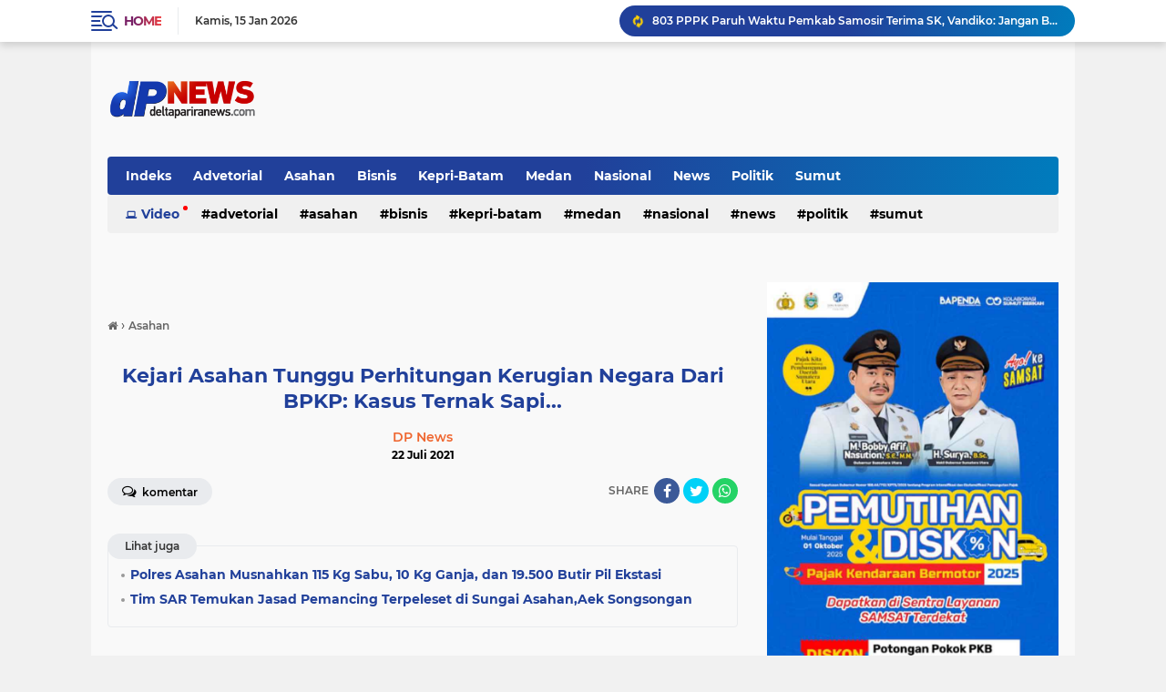

--- FILE ---
content_type: text/html; charset=UTF-8
request_url: https://www.blogger.com/video.g?token=AD6v5dwVxhXWXIUapVo8fCSrEufmSHOQkzF3lQ0VicQ-THNoKscMKs4xZvVW7Ovh6wst_l3h3tCbsTOg605gJQxyBwTl-IiRFom5eV15ZSLeWt6SbNSKMFjS5Rx3cFnIY0uyFf-YdC8
body_size: 409
content:
<!DOCTYPE HTML PUBLIC "-//W3C//DTD HTML 4.01//EN" "http://www.w3.org/TR/html4/strict.dtd"><html dir="ltr"><head><style type="text/css">
        body,
        .main,
        #videocontainer,
        .thumbnail-holder,
        .play-button {
          background: black;
          height: 100vh;
          margin: 0;
          overflow: hidden;
          position: absolute;
          width: 100%;
        }

        #videocontainer.type-BLOGGER_UPLOADED .thumbnail-holder {
          background-size: contain;
        }

        .thumbnail-holder {
          background-repeat: no-repeat;
          background-position: center;
          z-index: 10;
        }

        .play-button {
          background: url('https://www.gstatic.com/images/icons/material/system/1x/play_arrow_white_48dp.png') rgba(0,0,0,0.1) no-repeat center;
          cursor: pointer;
          display: block;
          z-index: 20;
        }
      </style>
<script type="text/javascript">
        var VIDEO_CONFIG = {"thumbnail":"https://i9.ytimg.com/vi_blogger/mcES-v9RZDA/1.jpg?sqp=CMrroMsGGPDEAfqGspsBBgjAAhC0AQ&rs=AMzJL3l_RxUrVMbfBQhe_Jo_qqsbml_-zQ","iframe_id":"BLOGGER-video-99c112faff516430-7189","allow_resize":false,"streams":[{"play_url":"https://rr1---sn-vgqsrn66.googlevideo.com/videoplayback?expire=1768465994&ei=yjVoaeaLMNPt_tcPz7b2kAg&ip=3.148.164.222&id=99c112faff516430&itag=18&source=blogger&xpc=Egho7Zf3LnoBAQ%3D%3D&cps=0&met=1768437194,&mh=er&mm=31&mn=sn-vgqsrn66&ms=au&mv=m&mvi=1&pl=14&rms=au,au&susc=bl&eaua=J4u3jgVranU&mime=video/mp4&vprv=1&rqh=1&dur=4.667&lmt=1683524451554561&mt=1768436735&txp=1311224&sparams=expire,ei,ip,id,itag,source,xpc,susc,eaua,mime,vprv,rqh,dur,lmt&sig=AJfQdSswRQIhANSK4n750VJpnSuJ8auYJtFeKKsXOqMggcEym8yK2ph0AiBBIUu-qdPwRgh8UZVkTGrqRwuOxuVEzWrk6R_bJAzsfg%3D%3D&lsparams=cps,met,mh,mm,mn,ms,mv,mvi,pl,rms&lsig=APaTxxMwRQIhAOokS2eEhIAGJREyz8Ttm0mogTcDWVC4zzY4Lm1oRUCJAiAsCDha4ryTVXxGbe9wUQ4zofI0YN_-qu7eYdhGbC5xAQ%3D%3D","format_id":18}]}
      </script></head>
<body><div class="main"><div id="videocontainer" class="type-BLOGGER_UPLOADED"><div class="thumbnail-holder"></div>
<div class="play-button"></div></div></div>
<script type="text/javascript" src="https://www.blogger.com/static/v1/jsbin/3245339219-video_compiled.js"></script>
</body></html>

--- FILE ---
content_type: text/html; charset=utf-8
request_url: https://www.google.com/recaptcha/api2/aframe
body_size: 266
content:
<!DOCTYPE HTML><html><head><meta http-equiv="content-type" content="text/html; charset=UTF-8"></head><body><script nonce="q2GqRysYuRJo9pBnlj7baw">/** Anti-fraud and anti-abuse applications only. See google.com/recaptcha */ try{var clients={'sodar':'https://pagead2.googlesyndication.com/pagead/sodar?'};window.addEventListener("message",function(a){try{if(a.source===window.parent){var b=JSON.parse(a.data);var c=clients[b['id']];if(c){var d=document.createElement('img');d.src=c+b['params']+'&rc='+(localStorage.getItem("rc::a")?sessionStorage.getItem("rc::b"):"");window.document.body.appendChild(d);sessionStorage.setItem("rc::e",parseInt(sessionStorage.getItem("rc::e")||0)+1);localStorage.setItem("rc::h",'1768437196845');}}}catch(b){}});window.parent.postMessage("_grecaptcha_ready", "*");}catch(b){}</script></body></html>

--- FILE ---
content_type: text/javascript; charset=UTF-8
request_url: https://www.deltapariranews.com/feeds/posts/default/-/Asahan?alt=json-in-script&callback=related_results_labels2
body_size: 22870
content:
// API callback
related_results_labels2({"version":"1.0","encoding":"UTF-8","feed":{"xmlns":"http://www.w3.org/2005/Atom","xmlns$openSearch":"http://a9.com/-/spec/opensearchrss/1.0/","xmlns$blogger":"http://schemas.google.com/blogger/2008","xmlns$georss":"http://www.georss.org/georss","xmlns$gd":"http://schemas.google.com/g/2005","xmlns$thr":"http://purl.org/syndication/thread/1.0","id":{"$t":"tag:blogger.com,1999:blog-5041800525368498804"},"updated":{"$t":"2026-01-14T22:46:08.902+07:00"},"category":[{"term":"Medan"},{"term":"Sumut"},{"term":"Headline"},{"term":"Politik"},{"term":"Asahan"},{"term":"Nasional"},{"term":"Kepri-Batam"},{"term":"Sumut\nSumut"},{"term":"News"},{"term":"Publik"},{"term":"Bisnis"},{"term":"Lifestyle"},{"term":"Nasionaĺ"},{"term":"Advetorial"},{"term":"V\nSumut"},{"term":"Video"},{"term":"Nasiona"},{"term":"Kepri"},{"term":"Meda"},{"term":"Sumu"},{"term":"Nasional Sumut"},{"term":"Politi"},{"term":"l"}],"title":{"type":"text","$t":"DPNews - DELTA PARIRA NEWS"},"subtitle":{"type":"html","$t":"Portal Berita Terkini"},"link":[{"rel":"http://schemas.google.com/g/2005#feed","type":"application/atom+xml","href":"https:\/\/www.deltapariranews.com\/feeds\/posts\/default"},{"rel":"self","type":"application/atom+xml","href":"https:\/\/www.blogger.com\/feeds\/5041800525368498804\/posts\/default\/-\/Asahan?alt=json-in-script"},{"rel":"alternate","type":"text/html","href":"https:\/\/www.deltapariranews.com\/search\/label\/Asahan"},{"rel":"hub","href":"http://pubsubhubbub.appspot.com/"},{"rel":"next","type":"application/atom+xml","href":"https:\/\/www.blogger.com\/feeds\/5041800525368498804\/posts\/default\/-\/Asahan\/-\/Asahan?alt=json-in-script\u0026start-index=26\u0026max-results=25"}],"author":[{"name":{"$t":"DP News"},"uri":{"$t":"http:\/\/www.blogger.com\/profile\/07090955537761251669"},"email":{"$t":"noreply@blogger.com"},"gd$image":{"rel":"http://schemas.google.com/g/2005#thumbnail","width":"16","height":"16","src":"https:\/\/img1.blogblog.com\/img\/b16-rounded.gif"}}],"generator":{"version":"7.00","uri":"http://www.blogger.com","$t":"Blogger"},"openSearch$totalResults":{"$t":"1132"},"openSearch$startIndex":{"$t":"1"},"openSearch$itemsPerPage":{"$t":"25"},"entry":[{"id":{"$t":"tag:blogger.com,1999:blog-5041800525368498804.post-2914533300786514976"},"published":{"$t":"2025-02-24T21:34:00.002+07:00"},"updated":{"$t":"2025-02-24T21:38:24.482+07:00"},"category":[{"scheme":"http://www.blogger.com/atom/ns#","term":"Asahan"}],"title":{"type":"text","$t":"Siswa Desa Sei Paham Naik Sampan Arungi Derasnya Arus Sei Asahan ke Sekolah "},"content":{"type":"html","$t":"\u003Cp\u003E\u0026nbsp;\u003Ctable align=\"center\" cellpadding=\"0\" cellspacing=\"0\" class=\"tr-caption-container\" style=\"margin-left: auto; margin-right: auto;\"\u003E\u003Ctbody\u003E\u003Ctr\u003E\u003Ctd style=\"text-align: center;\"\u003E\u003Ca href=\"https:\/\/blogger.googleusercontent.com\/img\/b\/R29vZ2xl\/AVvXsEgHPQYpR53sV1MJzSlmTqorOeRbmkr-QeLjyTOoNucNRde-Kpt0EFyNrvTPd5cHEadJy4eMaeY5HkawgEhAsLXzjau6sM1tgvE6sW3iFpbzjGrC11jn9I5sK90cWjUZEmyiewOvmPdDI3L1T3WYL7BeJDm2cx00RD0r34NQdtn4gTyFSRmftvwd7Jkll2Ct\/s692\/IMG-20250218-WA0045(1).jpg\" imageanchor=\"1\" style=\"margin-left: auto; margin-right: auto;\"\u003E\u003Cimg border=\"0\" data-original-height=\"412\" data-original-width=\"692\" height=\"191\" src=\"https:\/\/blogger.googleusercontent.com\/img\/b\/R29vZ2xl\/AVvXsEgHPQYpR53sV1MJzSlmTqorOeRbmkr-QeLjyTOoNucNRde-Kpt0EFyNrvTPd5cHEadJy4eMaeY5HkawgEhAsLXzjau6sM1tgvE6sW3iFpbzjGrC11jn9I5sK90cWjUZEmyiewOvmPdDI3L1T3WYL7BeJDm2cx00RD0r34NQdtn4gTyFSRmftvwd7Jkll2Ct\/s320\/IMG-20250218-WA0045(1).jpg\" width=\"320\" \/\u003E\u003C\/a\u003E\u003C\/td\u003E\u003C\/tr\u003E\u003Ctr\u003E\u003Ctd class=\"tr-caption\" style=\"text-align: center;\"\u003EFoto: Para Siswa Dari Desa Sei Paham\u0026nbsp; Kecamatan Sei Kepayang Naik Sampan Arungi Sungai Asahan\u003C\/td\u003E\u003C\/tr\u003E\u003C\/tbody\u003E\u003C\/table\u003EAsahan,DP News\u003C\/p\u003E\u003Cp\u003EPerjuangan demi masa depan terkadang harus mempertaruhkan nyawa seperti dialami puluhan siswa di Desa Sei Paham, Kecamatan Sei Kepayang, Asahan.Mereka harus bertaruh nyawa mengarungi Sungai Asahan dengan menggunakan sampan untuk bisa sampai ke sekolahnya.\u003C\/p\u003E\u003Cp\u003E\u003Cbr \/\u003E\u003C\/p\u003E\u003Cp\u003EPuluhan perahu siswa berbaris diparkirkan di tepi anak sungai di Dusun IX, Desa Sei Paham yang menumpang di tanah warga.\u003C\/p\u003E\u003Cp\u003E\u003Cbr \/\u003E\u003C\/p\u003E\u003Cp\u003EMeskipun dengan mencekam mengarungi sungai, para siswa tetap berantusias menjalani proses belajar mengajar di sekolah Taman Pendidikan Islam (Tampis) Sei Kepayang.\u003C\/p\u003E\u003Cp\u003E\u003Cbr \/\u003E\u003C\/p\u003E\u003Cp\u003EFarids Marpaung, seorang siswa yang tinggal di Dusun XVII, Desa Sei Paham mengaku memilih menggunakan sampan karena jarak tempuh sekolah yang lebih dekat dan lebih murah.\u003C\/p\u003E\u003Cp\u003E\u003Cbr \/\u003E\u003C\/p\u003E\u003Cp\u003E\"Sudah biasa naik sampan. Ga takut lagi, karena kami juga beramai-ramai sama teman-teman,\" ujar Farids.\u003C\/p\u003E\u003Cp\u003E\u003Cbr \/\u003E\u003C\/p\u003E\u003Cp\u003EMurid yang masih duduk dibangku kelas tiga SD itu mengaku, menggunakan sampan memiliki ongkos yang lebih murah ketimbang naik sepeda motor.\u003C\/p\u003E\u003Cp\u003E\u003Cbr \/\u003E\u003C\/p\u003E\u003Cp\u003E\"Tiga ribu, lebih enak naik sampan. Kalau dari jalan darat, jalannya jelek, rusak. Ga bisa selisih dengan sepeda motor lain,\" katanya.\u003C\/p\u003E\u003Cp\u003E\u003Cbr \/\u003E\u003C\/p\u003E\u003Cp\u003ESementara itu,Kades Sei Paham Japilian mengaku berangkat sekolah menggunakan sampan ini merupakan tradisi turun menurun dari nenek hingga buyut.\u003C\/p\u003E\u003Cp\u003E\u003Cbr \/\u003E\u003C\/p\u003E\u003Cp\u003E\"Sebenarnya, mereka ini berangkat kesekolah menggunakan sampan merupakan tradisi dari laut nenek kami. Karena, sejak dulu-dulu, nenek kami sudah naik sampan untuk menuju sekolah Tampis ini,\" ujar Japilian.\u003C\/p\u003E\u003Cp\u003E\u003Cbr \/\u003E\u003C\/p\u003E\u003Cp\u003EKatanya, para siswa lebih efisien menggunakan jalur air ketimbang jalur darat yang disediakan pemerintah untuk menghubungkan Dusun 17 dan Dusun 2 Sei Paham.\u003C\/p\u003E\u003Cp\u003E\u003Cbr \/\u003E\u003C\/p\u003E\u003Cp\u003E\"Kalau efisiensinya, lebih baik menggunakan sampan. Apalagi kalau hujan, pasti banyak siswa yang menggunakan sampan,\" katanya.\u003C\/p\u003E\u003Cp\u003E\u003Cbr \/\u003E\u003C\/p\u003E\u003Cp\u003ESenada dengan kepala desa, Kepala Dusun 17 Sei Paham Safari Simangunsong mengakui hal tersebut merupakan tradisi masyarakat.\u003C\/p\u003E\u003Cp\u003E\u003Cbr \/\u003E\u003C\/p\u003E\u003Cp\u003E\"Memang dari dulu seperti ini. Hanya saja, baru viral kemarin karena stikmanya berbeda. Tapi, dari zaman kami dulu juga sudah menggunakan sampan,\" kata Safari Simangunsong.\u003C\/p\u003E\u003Cp\u003E\u003Cbr \/\u003E\u003C\/p\u003E\u003Cp\u003ELanjutnya, pada zamannya bersekolah dahulu, sampan yang ditumpangi tidak memiliki mesin, namun di dayung menggunakan kayu.\u003C\/p\u003E\u003Cp\u003E\u003Cbr \/\u003E\u003C\/p\u003E\u003Cp\u003E\"Mereka ini sudah lumayan menggunakan mesin. Kami, dahulu mendayung dengan jarak sekolah ke rumah itu sekitar 3 kilometer,\" katanya.\u003C\/p\u003E\u003Cp\u003E\u003Cbr \/\u003E\u003C\/p\u003E\u003Cp\u003EAlasan para siswa menggunakan perahu bukan berarti tidak ada fasilitas akses jalan yang dibangun oleh pemerintah. Akses jalan hingga jembatan telah dibangun pemerintah untuk masyarakat.\u003C\/p\u003E\u003Cp\u003E\u003Cbr \/\u003E\u003C\/p\u003E\u003Cp\u003E\"Akses jalan ada. Hanya saja, mereka lebih senang menggunakan perahu,\" ujarnya.\u003C\/p\u003E\u003Cp\u003E\u003Cbr \/\u003E\u003C\/p\u003E\u003Cp\u003ESelain jarak, waktu tempuh turut menjadi alasan para siswa memilih akses sungai ketimbang akses darat.\u003C\/p\u003E\u003Cp\u003E\u003Cbr \/\u003E\u003C\/p\u003E\u003Cp\u003ETahun 2016, sebuah jembatan telah dibangun oleh pemerintah untuk masyarakat Dusun 17 dapat melintasi jalur darat untuk menuju Kecamatan Sei Kepayang.\u003C\/p\u003E\u003Cp\u003E\u003Cbr \/\u003E\u003C\/p\u003E\u003Cp\u003E\"Tahun 2016 kalau tidak salah itu dibangun jembatan untuk masyarakat. Jalannya juga sudah cor beton sebagain. Hanya tinggal beberapa kilometer lagi itu yang masih jalan tanah, tapi tahun 2025 ini akan dikerjakan,\" ungkap Japilian.Ridho\/Redaksi\u003C\/p\u003E"},"link":[{"rel":"edit","type":"application/atom+xml","href":"https:\/\/www.blogger.com\/feeds\/5041800525368498804\/posts\/default\/2914533300786514976"},{"rel":"self","type":"application/atom+xml","href":"https:\/\/www.blogger.com\/feeds\/5041800525368498804\/posts\/default\/2914533300786514976"},{"rel":"alternate","type":"text/html","href":"https:\/\/www.deltapariranews.com\/2025\/02\/siswa-desa-sei-paham-naik-sampan-arungi.html","title":"Siswa Desa Sei Paham Naik Sampan Arungi Derasnya Arus Sei Asahan ke Sekolah "}],"author":[{"name":{"$t":"DP News"},"uri":{"$t":"http:\/\/www.blogger.com\/profile\/07090955537761251669"},"email":{"$t":"noreply@blogger.com"},"gd$image":{"rel":"http://schemas.google.com/g/2005#thumbnail","width":"16","height":"16","src":"https:\/\/img1.blogblog.com\/img\/b16-rounded.gif"}}],"media$thumbnail":{"xmlns$media":"http://search.yahoo.com/mrss/","url":"https:\/\/blogger.googleusercontent.com\/img\/b\/R29vZ2xl\/AVvXsEgHPQYpR53sV1MJzSlmTqorOeRbmkr-QeLjyTOoNucNRde-Kpt0EFyNrvTPd5cHEadJy4eMaeY5HkawgEhAsLXzjau6sM1tgvE6sW3iFpbzjGrC11jn9I5sK90cWjUZEmyiewOvmPdDI3L1T3WYL7BeJDm2cx00RD0r34NQdtn4gTyFSRmftvwd7Jkll2Ct\/s72-c\/IMG-20250218-WA0045(1).jpg","height":"72","width":"72"}},{"id":{"$t":"tag:blogger.com,1999:blog-5041800525368498804.post-7020276827321950982"},"published":{"$t":"2025-02-18T22:19:00.006+07:00"},"updated":{"$t":"2025-02-18T22:19:41.695+07:00"},"category":[{"scheme":"http://www.blogger.com/atom/ns#","term":"Asahan"}],"title":{"type":"text","$t":"Sosialisasi Tertib Berlalulintas Kepada Siswa dan Guru SMPN 1 Pulo Rakyat "},"content":{"type":"html","$t":"\u003Cp\u003E\u0026nbsp;\u003Ctable align=\"center\" cellpadding=\"0\" cellspacing=\"0\" class=\"tr-caption-container\" style=\"margin-left: auto; margin-right: auto;\"\u003E\u003Ctbody\u003E\u003Ctr\u003E\u003Ctd style=\"text-align: center;\"\u003E\u003Ca href=\"https:\/\/blogger.googleusercontent.com\/img\/b\/R29vZ2xl\/AVvXsEir6g9evw8aIAQuk6aoa9ZxAV6RoGwkmQeBg2PGFCd0HV6EImlY8tD7Sy2ZaCMpjpe7H56TJkYgm-zB6y7QsxbdRcRbt3U6rawlsN6W0wPKuMBYqhRfjWzcLg4s3HZHMIVsitn-m_lKWD8tFd0tazyqaEIWpjvM13mdJhJrEftEoGiWSMuYGP5uT9IozVfz\/s1280\/IMG-20250218-WA0030.jpg\" imageanchor=\"1\" style=\"margin-left: auto; margin-right: auto;\"\u003E\u003Cimg border=\"0\" data-original-height=\"576\" data-original-width=\"1280\" height=\"144\" src=\"https:\/\/blogger.googleusercontent.com\/img\/b\/R29vZ2xl\/AVvXsEir6g9evw8aIAQuk6aoa9ZxAV6RoGwkmQeBg2PGFCd0HV6EImlY8tD7Sy2ZaCMpjpe7H56TJkYgm-zB6y7QsxbdRcRbt3U6rawlsN6W0wPKuMBYqhRfjWzcLg4s3HZHMIVsitn-m_lKWD8tFd0tazyqaEIWpjvM13mdJhJrEftEoGiWSMuYGP5uT9IozVfz\/s320\/IMG-20250218-WA0030.jpg\" width=\"320\" \/\u003E\u003C\/a\u003E\u003C\/td\u003E\u003C\/tr\u003E\u003Ctr\u003E\u003Ctd class=\"tr-caption\" style=\"text-align: center;\"\u003EFoto:\u0026nbsp;\u003Cspan style=\"text-align: left;\"\u003ESatlantas Polres Asahan Sosialisasikan Tertib Berlalu Lintas di SMP Negri 1 Pulo Rakyat,Kecamatan Pulo Raja,Asahan,Selasa (18\/2)\/Ridho\u0026nbsp;\u003C\/span\u003E\u003C\/td\u003E\u003C\/tr\u003E\u003C\/tbody\u003E\u003C\/table\u003EAsahan,DP News\u003C\/p\u003E\u003Cp\u003ESatlantas Polres Asahan sosialisasikan tertib berlalu lintas kepada para siswa dan guru SMP Negri 1 Pulo Rakyat,Kecamatan Pulo Raja,Asahan,Selasa (18\/2) yang dipaparkan Aiptu Bernati Sinaga.\u003C\/p\u003E\u003Cp\u003E\u003Cbr \/\u003E\u003C\/p\u003E\u003Cp\u003EKasat Lantas Polres Asahan AKP Resti Widya Sari menyampaikan pentingnya mematuhi peraturan lalu lintas dalam berkendara di jalan raya.\u003C\/p\u003E\u003Cp\u003E\u003Cbr \/\u003E\u003C\/p\u003E\u003Cp\u003ESelain itu kegiatan ini juga untuk menciptakan hubungan yang lebih harmonis antara pihak sekolah dengan polri khususnya Polantas.\u003C\/p\u003E\u003Cp\u003E\u003Cbr \/\u003E\u003C\/p\u003E\u003Cp\u003E\"Kami berharap para guru terutama Siwa sekolah bisa memahami pentingnya tertib\u0026nbsp; berlalu lintas dan janga melanggar peraturan lalu lintas dalam berkendara di jalan raya \"ujarnya.Ridho\/Redaksi\u003C\/p\u003E"},"link":[{"rel":"edit","type":"application/atom+xml","href":"https:\/\/www.blogger.com\/feeds\/5041800525368498804\/posts\/default\/7020276827321950982"},{"rel":"self","type":"application/atom+xml","href":"https:\/\/www.blogger.com\/feeds\/5041800525368498804\/posts\/default\/7020276827321950982"},{"rel":"alternate","type":"text/html","href":"https:\/\/www.deltapariranews.com\/2025\/02\/sosialisasi-tertib-berlalulintas-kepada.html","title":"Sosialisasi Tertib Berlalulintas Kepada Siswa dan Guru SMPN 1 Pulo Rakyat "}],"author":[{"name":{"$t":"DP News"},"uri":{"$t":"http:\/\/www.blogger.com\/profile\/07090955537761251669"},"email":{"$t":"noreply@blogger.com"},"gd$image":{"rel":"http://schemas.google.com/g/2005#thumbnail","width":"16","height":"16","src":"https:\/\/img1.blogblog.com\/img\/b16-rounded.gif"}}],"media$thumbnail":{"xmlns$media":"http://search.yahoo.com/mrss/","url":"https:\/\/blogger.googleusercontent.com\/img\/b\/R29vZ2xl\/AVvXsEir6g9evw8aIAQuk6aoa9ZxAV6RoGwkmQeBg2PGFCd0HV6EImlY8tD7Sy2ZaCMpjpe7H56TJkYgm-zB6y7QsxbdRcRbt3U6rawlsN6W0wPKuMBYqhRfjWzcLg4s3HZHMIVsitn-m_lKWD8tFd0tazyqaEIWpjvM13mdJhJrEftEoGiWSMuYGP5uT9IozVfz\/s72-c\/IMG-20250218-WA0030.jpg","height":"72","width":"72"}},{"id":{"$t":"tag:blogger.com,1999:blog-5041800525368498804.post-7936678143725025129"},"published":{"$t":"2025-02-18T20:23:00.006+07:00"},"updated":{"$t":"2025-02-18T21:21:28.687+07:00"},"category":[{"scheme":"http://www.blogger.com/atom/ns#","term":"Asahan"}],"title":{"type":"text","$t":"Wagubsu Terpilih,Bupati dan Wakil Bupati Asahan Gladi Kotor di Monas"},"content":{"type":"html","$t":"\u003Cp\u003E\u0026nbsp;\u003Ctable align=\"center\" cellpadding=\"0\" cellspacing=\"0\" class=\"tr-caption-container\" style=\"margin-left: auto; margin-right: auto;\"\u003E\u003Ctbody\u003E\u003Ctr\u003E\u003Ctd style=\"text-align: center;\"\u003E\u003Ca href=\"https:\/\/blogger.googleusercontent.com\/img\/b\/R29vZ2xl\/AVvXsEj8PkjM5kzo9-0L4JKRXCyTdcHYZ_98vDU3gBYJqzPb85RxjHt4sXE9y1eT2wGnQ0i3-yXZa2RWYvHNFzOeqYUhUd-oI9VqlWPnhxvZSnScQvyLFgh37QEv4w7px6zzA8ztkHmIquOcEl1qBkRszT4e_D2iG_Kbd7JSVsHzBsL9iX-0j057ZfR0M5WW703Q\/s1600\/IMG-20250218-WA0044.jpg\" imageanchor=\"1\" style=\"margin-left: auto; margin-right: auto;\"\u003E\u003Cimg border=\"0\" data-original-height=\"1200\" data-original-width=\"1600\" height=\"240\" src=\"https:\/\/blogger.googleusercontent.com\/img\/b\/R29vZ2xl\/AVvXsEj8PkjM5kzo9-0L4JKRXCyTdcHYZ_98vDU3gBYJqzPb85RxjHt4sXE9y1eT2wGnQ0i3-yXZa2RWYvHNFzOeqYUhUd-oI9VqlWPnhxvZSnScQvyLFgh37QEv4w7px6zzA8ztkHmIquOcEl1qBkRszT4e_D2iG_Kbd7JSVsHzBsL9iX-0j057ZfR0M5WW703Q\/s320\/IMG-20250218-WA0044.jpg\" width=\"320\" \/\u003E\u003C\/a\u003E\u003C\/td\u003E\u003C\/tr\u003E\u003C\/tbody\u003E\u003C\/table\u003E\u003C\/p\u003E\u003Cp\u003EFoto: Sebanyak 481 kepala daerah hasil Pilkada Serentak 2024 gladi kotor di Lapangan Monas,Selasa (18\/02) untuk pelantikan,Kamis(20\/2) di Istana Kepresidenan,Jakarta\/Diskominfo Asahan\u0026nbsp;\u003C\/p\u003E\u003Ctable align=\"center\" cellpadding=\"0\" cellspacing=\"0\" class=\"tr-caption-container\" style=\"margin-left: auto; margin-right: auto;\"\u003E\u003Ctbody\u003E\u003Ctr\u003E\u003Ctd class=\"tr-caption\" style=\"text-align: center;\"\u003E\u003Ctable align=\"center\" cellpadding=\"0\" cellspacing=\"0\" class=\"tr-caption-container\" style=\"margin-left: auto; margin-right: auto;\"\u003E\u003Ctbody\u003E\u003Ctr\u003E\u003Ctd class=\"tr-caption\" style=\"text-align: center;\"\u003E\u003Ctable align=\"center\" cellpadding=\"0\" cellspacing=\"0\" class=\"tr-caption-container\" style=\"margin-left: auto; margin-right: auto;\"\u003E\u003Ctbody\u003E\u003Ctr\u003E\u003Ctd class=\"tr-caption\" style=\"text-align: center;\"\u003E\u003Cp\u003E\u003Cbr style=\"text-align: left;\" \/\u003E\u003C\/p\u003E\u003C\/td\u003E\u003C\/tr\u003E\u003C\/tbody\u003E\u003C\/table\u003E\u003C\/td\u003E\u003C\/tr\u003E\u003C\/tbody\u003E\u003C\/table\u003E\u003C\/td\u003E\u003C\/tr\u003E\u003C\/tbody\u003E\u003C\/table\u003EAsahan,DP News\u003Cp\u003ESebanyak 481 kepala daerah hasil Pilkada Serentak 2024 gladi kotor di Lapangan Monas,Selasa (18\/02) untuk pelantikan,Kamis(20\/2) di Istana Kepresidenan,Jakarta.\u003C\/p\u003E\u003Cp\u003E\u003Cbr \/\u003E\u003C\/p\u003E\u003Cp\u003ESaat gladi kotor ini terlihat Wagubsu Terpilih H Surya BSc, Bupati Asahan Terpilih Taufik Zainal Abidin Siregar SSos MSi dan Wakil Bupati Asahan Terpilih Rianto SH MAP.\u003C\/p\u003E\u003Cp\u003E\u003Cbr \/\u003E\u003C\/p\u003E\u003Cp\u003E\"Pada gladi ini kami seluruh Kepala Daerah dan Wakil Kepala Daerah mendapatkan berbagai pelatihan, mulai dari latihan penghormatan, baris berbaris dan simulasi penempatan posisi agar pada saat pelantikan nantinya tidak ada mengalami masalah\", ujarnya.\u003C\/p\u003E\u003Cp\u003E\u003Cbr \/\u003E\u003C\/p\u003E\u003Cp\u003ESementara Bupati Asahan terpilih mengatakan, latihan ini dimulai sejak pukul 07.00 WIB. Pada gladi kotor ini Wakil Menteri Dalam Negeri Bima Arya Sugiarto, juga turut hadir untuk memberikan pengarahan kepada kami.\u003C\/p\u003E\u003Cp\u003E\u003Cbr \/\u003E\u003C\/p\u003E\u003Cp\u003ETaufik mengatakan, setelah pelantikan, para Kepala Daerah yang baru saja terpilih akan menjalani pembekalan di Akademi Militer, Magelang, Jawa Tengah, pada 21-28 Februari 2025.\u0026nbsp;\u003C\/p\u003E\u003Cp\u003E\u003Cbr \/\u003E\u003C\/p\u003E\u003Cp\u003EPada tahapan ini, Presiden Prabowo Subianto akan memberi arahan kepada para kepala daerah yang baik yang dapat menjalankan amanah rakyat dengan sebaik-baiknya.Ridho\/Redaksi\u003C\/p\u003E"},"link":[{"rel":"edit","type":"application/atom+xml","href":"https:\/\/www.blogger.com\/feeds\/5041800525368498804\/posts\/default\/7936678143725025129"},{"rel":"self","type":"application/atom+xml","href":"https:\/\/www.blogger.com\/feeds\/5041800525368498804\/posts\/default\/7936678143725025129"},{"rel":"alternate","type":"text/html","href":"https:\/\/www.deltapariranews.com\/2025\/02\/wagubsu-terpilihbupati-dan-wakil-bupati.html","title":"Wagubsu Terpilih,Bupati dan Wakil Bupati Asahan Gladi Kotor di Monas"}],"author":[{"name":{"$t":"DP News"},"uri":{"$t":"http:\/\/www.blogger.com\/profile\/07090955537761251669"},"email":{"$t":"noreply@blogger.com"},"gd$image":{"rel":"http://schemas.google.com/g/2005#thumbnail","width":"16","height":"16","src":"https:\/\/img1.blogblog.com\/img\/b16-rounded.gif"}}],"media$thumbnail":{"xmlns$media":"http://search.yahoo.com/mrss/","url":"https:\/\/blogger.googleusercontent.com\/img\/b\/R29vZ2xl\/AVvXsEj8PkjM5kzo9-0L4JKRXCyTdcHYZ_98vDU3gBYJqzPb85RxjHt4sXE9y1eT2wGnQ0i3-yXZa2RWYvHNFzOeqYUhUd-oI9VqlWPnhxvZSnScQvyLFgh37QEv4w7px6zzA8ztkHmIquOcEl1qBkRszT4e_D2iG_Kbd7JSVsHzBsL9iX-0j057ZfR0M5WW703Q\/s72-c\/IMG-20250218-WA0044.jpg","height":"72","width":"72"}},{"id":{"$t":"tag:blogger.com,1999:blog-5041800525368498804.post-1425693159246180138"},"published":{"$t":"2025-02-17T21:04:00.002+07:00"},"updated":{"$t":"2025-02-17T21:09:52.246+07:00"},"category":[{"scheme":"http://www.blogger.com/atom/ns#","term":"Asahan"}],"title":{"type":"text","$t":"Polres Asahan Musnahkan 115 Kg Sabu, 10 Kg Ganja, dan 19.500 Butir Pil Ekstasi"},"content":{"type":"html","$t":"\u003Ctable align=\"center\" cellpadding=\"0\" cellspacing=\"0\" class=\"tr-caption-container\" style=\"margin-left: auto; margin-right: auto;\"\u003E\u003Ctbody\u003E\u003Ctr\u003E\u003Ctd style=\"text-align: center;\"\u003E\u003Ca href=\"https:\/\/blogger.googleusercontent.com\/img\/b\/R29vZ2xl\/AVvXsEhU00Orqr7f1b9cAeSCvPlZVRciyLTV1eYfUsqDuFn5zOTVUbodZ0Vhtrn4cTkXRp5Op30ybJ1ly3UGzU7jbyNsggHSTob1vU064AdAFOVhvmMx-Ht3s9fCZhoa1EgrghMm0Ur9cFpuf14PQG-6rsdkESqoaY-X72oU834ZSzjHl9vwcLgkkzVmYKR-uQxK\/s1280\/IMG-20250217-WA0077.jpg\" imageanchor=\"1\" style=\"margin-left: auto; margin-right: auto;\"\u003E\u003Cimg border=\"0\" data-original-height=\"576\" data-original-width=\"1280\" height=\"144\" src=\"https:\/\/blogger.googleusercontent.com\/img\/b\/R29vZ2xl\/AVvXsEhU00Orqr7f1b9cAeSCvPlZVRciyLTV1eYfUsqDuFn5zOTVUbodZ0Vhtrn4cTkXRp5Op30ybJ1ly3UGzU7jbyNsggHSTob1vU064AdAFOVhvmMx-Ht3s9fCZhoa1EgrghMm0Ur9cFpuf14PQG-6rsdkESqoaY-X72oU834ZSzjHl9vwcLgkkzVmYKR-uQxK\/s320\/IMG-20250217-WA0077.jpg\" width=\"320\" \/\u003E\u003C\/a\u003E\u003C\/td\u003E\u003C\/tr\u003E\u003Ctr\u003E\u003Ctd class=\"tr-caption\" style=\"text-align: center;\"\u003EFoto: Polres Asahan Musnahkan Barang Bukti Narkoba Hasil Tangkapan Oktober-Desember\u003Cbr \/\u003E\u003Cspan style=\"text-align: left;\"\u003Edi Halaman Belakang Mapolres Asahan,Senin (17\/2)\/Ridho\u0026nbsp;\u003C\/span\u003E\u003C\/td\u003E\u003C\/tr\u003E\u003C\/tbody\u003E\u003C\/table\u003EAsahan,DP News\u003Cp\u003EPolres Asahan musnahkan barang bukti narkotika berupa 115,269 Kg sabu, 9.900 gram ganja, dan 19.532 butir pil ekstasi dengan cara direbus dan dibakar di Halaman Belakang Mapolres Asahan,Senin (17\/2).Barang bukti tersebut merupakan hasil tangkapan periode Oktober hingga Desember 2024\u003C\/p\u003E\u003Cp\u003E\u003Cbr \/\u003E\u003C\/p\u003E\u003Cp\u003EKapolres Asahan AKBP Afdhal Junaidi menegaskan barang bukti yang dimusnahkan Satres Narkoba Polres Asahan tersebut merupakan hasil tangkapan Oktober hingga Desember 2024.\u003C\/p\u003E\u003Cp\u003E\u003Cbr \/\u003E\u003C\/p\u003E\u003Cp\u003EBarang bukti yang dimusnahkan ini berkat lima laporan polisi dengan enam orang tersangka, dan beberapa barang yang masih diselidiki.\u003C\/p\u003E\u003Cp\u003E\u003Cbr \/\u003E\u003C\/p\u003E\u003Cp\u003E\"Satu buah karung berisi narkotika jenis daun ganja kering dengan berat neto, 9.900 gram, tersangka masih lidik. Dua bungkus pelastik teh Cina La Guan Ying yang berisikan Sabu dengan berat neto 89.090 gram,\" ujar Afdhal.\u003C\/p\u003E\u003Cp\u003E\u003Cbr \/\u003E\u003C\/p\u003E\u003Cp\u003ELanjutnya, 20 bungkus narkotika jenis sabu dengan berat 19.367 gram, 19.532 butir pil ekstasi dengan tersangka lidik.Enam bungkus sabu, dengan berat 5.922 gram tersangka AL dan JS.\u003C\/p\u003E\u003Cp\u003E\u003Cbr \/\u003E\u003C\/p\u003E\u003Cp\u003E\"Lima bungkus plastik bening sabu dengan berat 447 gram dengan tersangka UT, lima bungkus plastik klip bening sabu berat 441 gram, tersangka RS, ES, dan AZ,\" katanya.\u003C\/p\u003E\u003Cp\u003E\u003Cbr \/\u003E\u003C\/p\u003E\u003Cp\u003E\u003Cbr \/\u003E\u003C\/p\u003E\u003Cp\u003E\"Rata-rata, ini masuk dari perairan Asahan. Semuanya masuk dari sana. Kami menghimbau, masyarakat apabila menemukan barang yang mencurigakan segera melapor ke Polres Asahan,\"ujarnya.Ridho\/Redaksi\u003C\/p\u003E"},"link":[{"rel":"edit","type":"application/atom+xml","href":"https:\/\/www.blogger.com\/feeds\/5041800525368498804\/posts\/default\/1425693159246180138"},{"rel":"self","type":"application/atom+xml","href":"https:\/\/www.blogger.com\/feeds\/5041800525368498804\/posts\/default\/1425693159246180138"},{"rel":"alternate","type":"text/html","href":"https:\/\/www.deltapariranews.com\/2025\/02\/polres-asahan-musnahkan-115-kg-sabu-10.html","title":"Polres Asahan Musnahkan 115 Kg Sabu, 10 Kg Ganja, dan 19.500 Butir Pil Ekstasi"}],"author":[{"name":{"$t":"DP News"},"uri":{"$t":"http:\/\/www.blogger.com\/profile\/07090955537761251669"},"email":{"$t":"noreply@blogger.com"},"gd$image":{"rel":"http://schemas.google.com/g/2005#thumbnail","width":"16","height":"16","src":"https:\/\/img1.blogblog.com\/img\/b16-rounded.gif"}}],"media$thumbnail":{"xmlns$media":"http://search.yahoo.com/mrss/","url":"https:\/\/blogger.googleusercontent.com\/img\/b\/R29vZ2xl\/AVvXsEhU00Orqr7f1b9cAeSCvPlZVRciyLTV1eYfUsqDuFn5zOTVUbodZ0Vhtrn4cTkXRp5Op30ybJ1ly3UGzU7jbyNsggHSTob1vU064AdAFOVhvmMx-Ht3s9fCZhoa1EgrghMm0Ur9cFpuf14PQG-6rsdkESqoaY-X72oU834ZSzjHl9vwcLgkkzVmYKR-uQxK\/s72-c\/IMG-20250217-WA0077.jpg","height":"72","width":"72"}},{"id":{"$t":"tag:blogger.com,1999:blog-5041800525368498804.post-7059524827896789306"},"published":{"$t":"2025-02-14T21:23:00.006+07:00"},"updated":{"$t":"2025-02-14T21:23:52.515+07:00"},"category":[{"scheme":"http://www.blogger.com/atom/ns#","term":"Asahan"}],"title":{"type":"text","$t":"Tim SAR Temukan Jasad Pemancing Terpeleset di Sungai Asahan,Aek Songsongan "},"content":{"type":"html","$t":"\u003Ctable align=\"center\" cellpadding=\"0\" cellspacing=\"0\" class=\"tr-caption-container\" style=\"margin-left: auto; margin-right: auto;\"\u003E\u003Ctbody\u003E\u003Ctr\u003E\u003Ctd style=\"text-align: center;\"\u003E\u003Ca href=\"https:\/\/blogger.googleusercontent.com\/img\/b\/R29vZ2xl\/AVvXsEg3lmqRD9OlGrFl6vGMtbYq1ThlDsivJQALDxz6vnaJfQrYOE-j6Kc4kS8ZOOWBRR7xbJSVVIUq72w9zy3L6rIXwR6hreSCLZh9AMUxrSZdRi3tVnY3eQRIOPaKLUvytaJT0wZTxgC-GlbK2AUBwJGwOl2kmYkCrT4-wkJoEJDwoadWd54ZsX0eGzA-Ladj\/s716\/IMG-20250214-WA0042.jpg\" imageanchor=\"1\" style=\"margin-left: auto; margin-right: auto;\"\u003E\u003Cimg border=\"0\" data-original-height=\"410\" data-original-width=\"716\" height=\"183\" src=\"https:\/\/blogger.googleusercontent.com\/img\/b\/R29vZ2xl\/AVvXsEg3lmqRD9OlGrFl6vGMtbYq1ThlDsivJQALDxz6vnaJfQrYOE-j6Kc4kS8ZOOWBRR7xbJSVVIUq72w9zy3L6rIXwR6hreSCLZh9AMUxrSZdRi3tVnY3eQRIOPaKLUvytaJT0wZTxgC-GlbK2AUBwJGwOl2kmYkCrT4-wkJoEJDwoadWd54ZsX0eGzA-Ladj\/s320\/IMG-20250214-WA0042.jpg\" width=\"320\" \/\u003E\u003C\/a\u003E\u003C\/td\u003E\u003C\/tr\u003E\u003Ctr\u003E\u003Ctd class=\"tr-caption\" style=\"text-align: center;\"\u003EFoto: Tim SAR Gabungan Temukan Seorang Pemancing Terpeleset di Sungai Asahan,Desa Aek Songsongan,Kecamatan Aek Songsongan,Asahan,Jumat (14\/2)\/Ridho\u0026nbsp;\u003Cp\u003E\u003Cbr style=\"text-align: left;\" \/\u003E\u003C\/p\u003E\u003C\/td\u003E\u003C\/tr\u003E\u003C\/tbody\u003E\u003C\/table\u003EAsahan,DPNews\u003Cp\u003ETim SAR Gabungan akhirnya temukan seorang pemancing yang terpeleset di Sungai Asahan,Desa Aek Songsongan,Kecamatan Aek Songsongan,Asahan,Jumat (14\/2).\u003C\/p\u003E\u003Cp\u003E\u003Cbr \/\u003E\u003C\/p\u003E\u003Cp\u003EKorban ditemukan dalam kondisi meninggal dunia, dan berjarak dua kilometer dari titik awal dikabarkan terjatuh.\u003C\/p\u003E\u003Cp\u003E\u003Cbr \/\u003E\u003C\/p\u003E\u003Cp\u003EJasad Poniman pertama kali dinyatakan hilang pada Rabu (12\/2) lalu memancing di pinggir sungai Asahan. Namun, diduga tergelincir, korban terjatuh ke aliran sungai.\u003C\/p\u003E\u003Cp\u003E\u003Cbr \/\u003E\u003C\/p\u003E\u003Cp\u003EDisadari teman-temannya, akhirnya para saksi ini melaporkan kejadian tersebut ke Badan SAR Pos Tanjungbalai Asahan dan BPBD untuk dilakukan pencarian.\u003C\/p\u003E\u003Cp\u003E\u003Cbr \/\u003E\u003C\/p\u003E\u003Cp\u003EJasad korban ditemukan di hari ketiga pencarian dan kini telah disemayamkan di rumah duka untuk dilakukan proses pemakaman.\u003C\/p\u003E\u003Cp\u003E\u003Cbr \/\u003E\u003C\/p\u003E\u003Cp\u003E\u0026nbsp;Kepala Desa Aek SongsonganEdy Syahputra Marpaung, mengucapkan terimakasih kepada tim SAR gabungan yang terdiri dari Basarnas, BPBD, TNI, dan Polri.\u003C\/p\u003E\u003Cp\u003E\u003Cbr \/\u003E\u003C\/p\u003E\u003Cp\u003E\"Kami sebagai warga Aek Songsongan, sangat berterima kasih kepada tim SAR gabungan yang telah bekerja keras untuk menemukan warga kami yang hilang tiga hari terakhir,\" ujar Edy.\u003C\/p\u003E\u003Cp\u003E\u003Cbr \/\u003E\u003C\/p\u003E\u003Cp\u003EIa berharap, keluarga yang ditinggalkan dapat diberikan kesabaran dan dapat mengikhlaskan kejadian tersebut.Ridho\/Redaksi\u003C\/p\u003E"},"link":[{"rel":"edit","type":"application/atom+xml","href":"https:\/\/www.blogger.com\/feeds\/5041800525368498804\/posts\/default\/7059524827896789306"},{"rel":"self","type":"application/atom+xml","href":"https:\/\/www.blogger.com\/feeds\/5041800525368498804\/posts\/default\/7059524827896789306"},{"rel":"alternate","type":"text/html","href":"https:\/\/www.deltapariranews.com\/2025\/02\/tim-sar-temukan-jasad-pemancing.html","title":"Tim SAR Temukan Jasad Pemancing Terpeleset di Sungai Asahan,Aek Songsongan "}],"author":[{"name":{"$t":"DP News"},"uri":{"$t":"http:\/\/www.blogger.com\/profile\/07090955537761251669"},"email":{"$t":"noreply@blogger.com"},"gd$image":{"rel":"http://schemas.google.com/g/2005#thumbnail","width":"16","height":"16","src":"https:\/\/img1.blogblog.com\/img\/b16-rounded.gif"}}],"media$thumbnail":{"xmlns$media":"http://search.yahoo.com/mrss/","url":"https:\/\/blogger.googleusercontent.com\/img\/b\/R29vZ2xl\/AVvXsEg3lmqRD9OlGrFl6vGMtbYq1ThlDsivJQALDxz6vnaJfQrYOE-j6Kc4kS8ZOOWBRR7xbJSVVIUq72w9zy3L6rIXwR6hreSCLZh9AMUxrSZdRi3tVnY3eQRIOPaKLUvytaJT0wZTxgC-GlbK2AUBwJGwOl2kmYkCrT4-wkJoEJDwoadWd54ZsX0eGzA-Ladj\/s72-c\/IMG-20250214-WA0042.jpg","height":"72","width":"72"}},{"id":{"$t":"tag:blogger.com,1999:blog-5041800525368498804.post-2237017034987537313"},"published":{"$t":"2025-02-14T15:56:00.000+07:00"},"updated":{"$t":"2025-02-14T15:56:04.271+07:00"},"category":[{"scheme":"http://www.blogger.com/atom/ns#","term":"Asahan"}],"title":{"type":"text","$t":"Satlantas Polres Asahan Gelar Penyuluhan Tertib Lalin Operasi Keselamatan Toba 2025"},"content":{"type":"html","$t":"\u003Cp\u003E\u0026nbsp;\u003C\/p\u003E\u003Cdiv class=\"separator\" style=\"clear: both; text-align: center;\"\u003E\u003Ca href=\"https:\/\/blogger.googleusercontent.com\/img\/b\/R29vZ2xl\/AVvXsEiSqLYGEwho-X0oZCFbr4GstkOpzuCLpxuYzGjv1HCQHji0eWhW7PQcAR0JSb9opcmuqGJJ3LMCnEtTBxlHGo-MmSPbHZJUEOUPm3a_jOTD9rfDw3NGGyr0NjzuIo9VQiGjQ1FnCyBT_suUS04pUQ459p4ELcH8ylvUtTnCXeW-Kw0ItXaqZcYdQz6sg_fC\/s1040\/IMG-20250214-WA0014.jpg\" imageanchor=\"1\" style=\"margin-left: 1em; margin-right: 1em;\"\u003E\u003Cimg border=\"0\" data-original-height=\"1040\" data-original-width=\"780\" height=\"320\" src=\"https:\/\/blogger.googleusercontent.com\/img\/b\/R29vZ2xl\/AVvXsEiSqLYGEwho-X0oZCFbr4GstkOpzuCLpxuYzGjv1HCQHji0eWhW7PQcAR0JSb9opcmuqGJJ3LMCnEtTBxlHGo-MmSPbHZJUEOUPm3a_jOTD9rfDw3NGGyr0NjzuIo9VQiGjQ1FnCyBT_suUS04pUQ459p4ELcH8ylvUtTnCXeW-Kw0ItXaqZcYdQz6sg_fC\/s320\/IMG-20250214-WA0014.jpg\" width=\"240\" \/\u003E\u003C\/a\u003E\u003C\/div\u003E\u003Cbr \/\u003E\u003Cp\u003E\u003C\/p\u003E\u003Cp\u003EAsahan,DP News\u003C\/p\u003E\u003Cp\u003ESatlantas Polres Asahan intensifkan penyuluhan pentingnya tertib berlalu lintas dalam rangka Operasi Keselamatan Toba 2025 di Kantor Kepala Desa Sipaku Area, Dusun II, Kecamatan Simpang Empat, Kabupaten Asahan, Kamis (14\/2).\u003C\/p\u003E\u003Cp\u003E\u003Cbr \/\u003E\u003C\/p\u003E\u003Cp\u003EKapos Lantas Simpang Kawat Aiptu Mariadun mengatakan penyuluhan mengenai aturan berlalu lintas, keselamatan di jalan raya, serta pentingnya mematuhi peraturan guna mengurangi angka kecelakaan.\u003C\/p\u003E\u003Cp\u003E\u003Cbr \/\u003E\u003C\/p\u003E\u003Cp\u003EPenyuluhan ini adalah meningkatkan kesadaran masyarakat terhadap pentingnya keselamatan berlalu lintas.\u0026nbsp;\u003C\/p\u003E\u003Cp\u003E\u003Cbr \/\u003E\u003C\/p\u003E\u003Cp\u003EDengan memahami aturan yang ada, diharapkan masyarakat dapat menghindari pelanggaran yang berpotensi menimbulkan kecelakaan,\" ujarnya.\u003C\/p\u003E\u003Cp\u003E\u003Cbr \/\u003E\u003C\/p\u003E\u003Cp\u003ESementara itu,Kasat Lantas Polres Asahan, AKP Resti Widya Sari mengatakan kegiatan ini merupakan bagian dari Operasi Keselamatan Toba 2025 yang bertujuan untuk menciptakan situasi lalu lintas yang tertib dan aman bagi seluruh pengguna jalan.\u003C\/p\u003E\u003Cp\u003E\u003Cbr \/\u003E\u003C\/p\u003E\u003Cp\u003E\"Kami berharap melalui penyuluhan ini, masyarakat semakin sadar akan pentingnya kepatuhan dalam berlalu lintas. Polri tidak hanya melakukan penindakan, tetapi juga mengedukasi masyarakat agar budaya tertib lalu lintas bisa menjadi kebiasaan sehari-hari,\" ujar AKP Resti Widya Sari.\u003C\/p\u003E\u003Cp\u003E\u003Cbr \/\u003E\u003C\/p\u003E\u003Cp\u003ESelain memberikan pemahaman mengenai pentingnya keselamatan di jalan, kegiatan ini juga mempererat hubungan harmonis antara masyarakat dan pihak kepolisian, khususnya Polantas.\u0026nbsp;\u003C\/p\u003E\u003Cp\u003E\u003Cbr \/\u003E\u003C\/p\u003E\u003Cp\u003EMasyarakat yang hadir dalam penyuluhan juga mendapatkan sosialisasi mengenai Operasi Keselamatan Toba 2025 yang sedang berlangsung.\u003C\/p\u003E\u003Cp\u003E\u003Cbr \/\u003E\u003C\/p\u003E\u003Cp\u003E\"Operasi ini bertujuan untuk menekan angka kecelakaan serta meningkatkan disiplin masyarakat dalam berkendara. Dengan adanya sosialisasi ini, kami ingin memastikan bahwa masyarakat memahami tujuan operasi ini bukan untuk menghukum, tetapi untuk melindungi mereka dari risiko kecelakaan yang bisa terjadi akibat pelanggaran lalu lintas,\" tambah AKP Resti.\u003C\/p\u003E\u003Cp\u003E\u003Cbr \/\u003E\u003C\/p\u003E\u003Cp\u003EKegiatan penyuluhan ini diharapkan dapat meningkatkan pemahaman masyarakat mengenai pentingnya mematuhi peraturan lalu lintas demi keselamatan bersama.\u0026nbsp;\u003C\/p\u003E\u003Cp\u003E\u003Cbr \/\u003E\u003C\/p\u003E\u003Cp\u003EPolres Asahan akan terus melakukan kegiatan serupa di berbagai lokasi guna memastikan pesan keselamatan berlalu lintas tersampaikan dengan baik kepada seluruh lapisan masyarakat.Ridho\/Redaksi\u003C\/p\u003E"},"link":[{"rel":"edit","type":"application/atom+xml","href":"https:\/\/www.blogger.com\/feeds\/5041800525368498804\/posts\/default\/2237017034987537313"},{"rel":"self","type":"application/atom+xml","href":"https:\/\/www.blogger.com\/feeds\/5041800525368498804\/posts\/default\/2237017034987537313"},{"rel":"alternate","type":"text/html","href":"https:\/\/www.deltapariranews.com\/2025\/02\/satlantas-polres-asahan-gelar.html","title":"Satlantas Polres Asahan Gelar Penyuluhan Tertib Lalin Operasi Keselamatan Toba 2025"}],"author":[{"name":{"$t":"DP News"},"uri":{"$t":"http:\/\/www.blogger.com\/profile\/07090955537761251669"},"email":{"$t":"noreply@blogger.com"},"gd$image":{"rel":"http://schemas.google.com/g/2005#thumbnail","width":"16","height":"16","src":"https:\/\/img1.blogblog.com\/img\/b16-rounded.gif"}}],"media$thumbnail":{"xmlns$media":"http://search.yahoo.com/mrss/","url":"https:\/\/blogger.googleusercontent.com\/img\/b\/R29vZ2xl\/AVvXsEiSqLYGEwho-X0oZCFbr4GstkOpzuCLpxuYzGjv1HCQHji0eWhW7PQcAR0JSb9opcmuqGJJ3LMCnEtTBxlHGo-MmSPbHZJUEOUPm3a_jOTD9rfDw3NGGyr0NjzuIo9VQiGjQ1FnCyBT_suUS04pUQ459p4ELcH8ylvUtTnCXeW-Kw0ItXaqZcYdQz6sg_fC\/s72-c\/IMG-20250214-WA0014.jpg","height":"72","width":"72"}},{"id":{"$t":"tag:blogger.com,1999:blog-5041800525368498804.post-4952671975991893042"},"published":{"$t":"2025-02-13T20:13:00.002+07:00"},"updated":{"$t":"2025-02-13T20:13:52.530+07:00"},"category":[{"scheme":"http://www.blogger.com/atom/ns#","term":"Asahan"}],"title":{"type":"text","$t":"PSSA Asahan Bobol Gawang Ratu FC,Besok Lawan Payabakung FC"},"content":{"type":"html","$t":"\u003Cp\u003E\u0026nbsp;\u003C\/p\u003E\u003Cdiv class=\"separator\" style=\"clear: both; text-align: center;\"\u003E\u003Ca href=\"https:\/\/blogger.googleusercontent.com\/img\/b\/R29vZ2xl\/AVvXsEhwoAQ-WyHDaI5nQEF30so8XAd4vnP5H7l0jd8Vs12DyFcqaeHQuUurHrEFe_aTlOyzXug6aHE6u4v17FOoY9WNRcAPhjmGIK6SKtzx5IGIduaRIvh83IDJ7XESkxOMUK8waOjxXW8iwQMXQQHPL-R1HOxJk5GuBhKD4p5lkA5h1ZnC1IZJcFaqV1KMQvtB\/s1500\/IMG-20250213-WA0051.jpg\" imageanchor=\"1\" style=\"margin-left: 1em; margin-right: 1em;\"\u003E\u003Cimg border=\"0\" data-original-height=\"1000\" data-original-width=\"1500\" height=\"213\" src=\"https:\/\/blogger.googleusercontent.com\/img\/b\/R29vZ2xl\/AVvXsEhwoAQ-WyHDaI5nQEF30so8XAd4vnP5H7l0jd8Vs12DyFcqaeHQuUurHrEFe_aTlOyzXug6aHE6u4v17FOoY9WNRcAPhjmGIK6SKtzx5IGIduaRIvh83IDJ7XESkxOMUK8waOjxXW8iwQMXQQHPL-R1HOxJk5GuBhKD4p5lkA5h1ZnC1IZJcFaqV1KMQvtB\/s320\/IMG-20250213-WA0051.jpg\" width=\"320\" \/\u003E\u003C\/a\u003E\u003C\/div\u003E\u003Cbr \/\u003E\u003Cp\u003E\u003C\/p\u003E\u003Cp\u003EAsahan,DP News\u003C\/p\u003E\u003Cp\u003EPSSA Asahan bombol gawang Ratu FC (2-0) dalam laga lanjutan Liga 4 wilayah Sumatra Utara di Stadion Mutiara Kisaran, Kamis (13\/2) yang dicetak Naufal Al Firis dari titik putih pada menit ke - 41 dan tembakan Dinas Nesa Abdila pada menit ke - 56.\u003C\/p\u003E\u003Cp\u003E\u003Cbr \/\u003E\u003C\/p\u003E\u003Cp\u003EDari pertandingan ini,PSSA meraih 3 poin dan memantapkan posisi PSSA Asahan di puncak grup A ,disusul Gumarang FC yan sebelumnya berhasil mengalahkan Payabakung FC dengan skor 1-0.\u003C\/p\u003E\u003Cp\u003E\u003Cbr \/\u003E\u003C\/p\u003E\u003Cp\u003EMenejer Ratu FC, Irwansyah mengaku kagu dengan permainan PSSA Asahan yang dinilai rapi dan disiplin dalam menjaga alur permainan.\u003C\/p\u003E\u003Cp\u003E\u003Cbr \/\u003E\u003C\/p\u003E\u003Cp\u003E\"Permainan sudah bagus ya, saya rasa pertandingan tadi sangat menarik. Pemain Asahan bagus, tapi memang stamina kita ya,\" ujar Irwansyah.\u003C\/p\u003E\u003Cp\u003E\u003Cbr \/\u003E\u003C\/p\u003E\u003Cp\u003EMeskipun dalam pertandingan pertama Ratu FC menelan kekalahan, ia mengaku akan mencuri poin penuh dalam laga berikutnya.\u003C\/p\u003E\u003Cp\u003E\u003Cbr \/\u003E\u003C\/p\u003E\u003Cp\u003E\"Dilaga berikutnya, kami akan melakukan pembenahan dan evaluasi, kami menargetkan ini akan poin penuh,\" ujarnya.\u003C\/p\u003E\u003Cp\u003E\u003Cbr \/\u003E\u003C\/p\u003E\u003Cp\u003ESementara, Pelatih PSSA Asahan, Sony Hariadi Siregar mengaku tidak akan melepaskan satu poinpun, sebab kali ini PSSA Asahan bermain di hadapan pendukungnya sendiri.\u003C\/p\u003E\u003Cp\u003E\u003Cbr \/\u003E\u003C\/p\u003E\u003Cp\u003E\"Alhamdulillah laga pertama ini bisa menang, sebenarnya ini merupakan laga berat bagi kami, karena ini akan mempengaruhi mental anak-anak,\" ujar Sony.\u003C\/p\u003E\u003Cp\u003E\u003Cbr \/\u003E\u003C\/p\u003E\u003Cp\u003EKatanya, di laga kedua nanti, PSSA Asahan akan bermain melawan Payabakung FC pada Sabtu (15\/2) dan akan mengevaluasi beberapa kesalahan pemain.\u003C\/p\u003E\u003Cp\u003E\u003Cbr \/\u003E\u003C\/p\u003E\u003Cp\u003E\"Kami akan melakukan evaluasi terhadap permainan ini. Besok kami ada libur, disitu akan saya lakukan evaluasi terhadap anak-anak. Dalam penilaian saya tadi, ada beberapa miss tadi di penyerangan dan pertahanan,\" ujarnya.\u003C\/p\u003E\u003Cp\u003E\u003Cbr \/\u003E\u003C\/p\u003E\u003Cp\u003EIa mengaku, sudah mempersiapkan strategi untuk melawan Payabakung FC dan akan mencuri poin penuh.\u003C\/p\u003E\u003Cp\u003E\u003Cbr \/\u003E\u003C\/p\u003E\u003Cp\u003E\"Kita sudah melihat tadi Payabakung FC main melawan Gumarang. Kami sudah mempersiapkan strategi untuk pertandingan selanjutnya. Kami berterimakasih kepada masyarakat Asahan yang sudah mendukung PSSA Asahan,\"ujarnya.Ridho\/Redaksi\u003C\/p\u003E"},"link":[{"rel":"edit","type":"application/atom+xml","href":"https:\/\/www.blogger.com\/feeds\/5041800525368498804\/posts\/default\/4952671975991893042"},{"rel":"self","type":"application/atom+xml","href":"https:\/\/www.blogger.com\/feeds\/5041800525368498804\/posts\/default\/4952671975991893042"},{"rel":"alternate","type":"text/html","href":"https:\/\/www.deltapariranews.com\/2025\/02\/pssa-asahan-bobol-gawang-ratu-fcbesok.html","title":"PSSA Asahan Bobol Gawang Ratu FC,Besok Lawan Payabakung FC"}],"author":[{"name":{"$t":"DP News"},"uri":{"$t":"http:\/\/www.blogger.com\/profile\/07090955537761251669"},"email":{"$t":"noreply@blogger.com"},"gd$image":{"rel":"http://schemas.google.com/g/2005#thumbnail","width":"16","height":"16","src":"https:\/\/img1.blogblog.com\/img\/b16-rounded.gif"}}],"media$thumbnail":{"xmlns$media":"http://search.yahoo.com/mrss/","url":"https:\/\/blogger.googleusercontent.com\/img\/b\/R29vZ2xl\/AVvXsEhwoAQ-WyHDaI5nQEF30so8XAd4vnP5H7l0jd8Vs12DyFcqaeHQuUurHrEFe_aTlOyzXug6aHE6u4v17FOoY9WNRcAPhjmGIK6SKtzx5IGIduaRIvh83IDJ7XESkxOMUK8waOjxXW8iwQMXQQHPL-R1HOxJk5GuBhKD4p5lkA5h1ZnC1IZJcFaqV1KMQvtB\/s72-c\/IMG-20250213-WA0051.jpg","height":"72","width":"72"}},{"id":{"$t":"tag:blogger.com,1999:blog-5041800525368498804.post-6177340014897053878"},"published":{"$t":"2025-02-13T20:05:00.004+07:00"},"updated":{"$t":"2025-02-13T20:14:38.287+07:00"},"category":[{"scheme":"http://www.blogger.com/atom/ns#","term":"Asahan"}],"title":{"type":"text","$t":"Launching PKG di Puskesmas se-Kabupaten Asahan "},"content":{"type":"html","$t":"\u003Cp\u003E\u0026nbsp;\u003C\/p\u003E\u003Cdiv class=\"separator\" style=\"clear: both; text-align: center;\"\u003E\u003Ca href=\"https:\/\/blogger.googleusercontent.com\/img\/b\/R29vZ2xl\/[base64]\/s1600\/IMG-20250213-WA0053.jpg\" imageanchor=\"1\" style=\"margin-left: 1em; margin-right: 1em;\"\u003E\u003Cimg border=\"0\" data-original-height=\"900\" data-original-width=\"1600\" height=\"180\" src=\"https:\/\/blogger.googleusercontent.com\/img\/b\/R29vZ2xl\/[base64]\/s320\/IMG-20250213-WA0053.jpg\" width=\"320\" \/\u003E\u003C\/a\u003E\u003C\/div\u003E\u003Cbr \/\u003E\u003Cp\u003E\u003C\/p\u003E\u003Cp\u003EAsahan,DP News\u003C\/p\u003E\u003Cp\u003EBupati Asahan H Surya,BSc\u0026nbsp; launching Pemeriksaan Kesehatan Gratis (PKG) di Puskesmas Sidodadi,Kecamatan Kota Kisaran Barat sedangkan Wakil Bupati Taufik Zainal Abidin Siregar di Puskesmas Sei Dadap, Kecamatan Sei Dadap,Kamis(13\/2).\u003C\/p\u003E\u003Cp\u003E\u003Cbr \/\u003E\u003C\/p\u003E\u003Cp\u003EKadis Kesehatan Asahan dr Hari Sapna,MKM mengatakan ini adalah mengubah paradigma layanan kesehatan dari pendekatan kuratif (mengobati setelah sakit) menjadi preventif (pencegahan).\u0026nbsp;\u003C\/p\u003E\u003Cp\u003E\u003Cbr \/\u003E\u003C\/p\u003E\u003Cp\u003ELaunching PKG dilaksanakan secara serentak 13 Februari di seluruh Puskesmas se-Kabupaten Asahan.\u0026nbsp;\u003C\/p\u003E\u003Cp\u003E\u003Cbr \/\u003E\u003C\/p\u003E\u003Cp\u003EBupati mengatakan bahwa kesehatan adalah Hak Asasi Manusia yang harus dijamin oleh pemerintah. Oleh karena itu, kami berkomitmen untuk meningkatkan akses masyarakat terhadap pelayanan kesehatan yang berkualitas dan terjangkau.Ridho\/Redaksi\u003C\/p\u003E"},"link":[{"rel":"edit","type":"application/atom+xml","href":"https:\/\/www.blogger.com\/feeds\/5041800525368498804\/posts\/default\/6177340014897053878"},{"rel":"self","type":"application/atom+xml","href":"https:\/\/www.blogger.com\/feeds\/5041800525368498804\/posts\/default\/6177340014897053878"},{"rel":"alternate","type":"text/html","href":"https:\/\/www.deltapariranews.com\/2025\/02\/launching-pkg-di-puskesmas-se-kabupaten.html","title":"Launching PKG di Puskesmas se-Kabupaten Asahan "}],"author":[{"name":{"$t":"DP News"},"uri":{"$t":"http:\/\/www.blogger.com\/profile\/07090955537761251669"},"email":{"$t":"noreply@blogger.com"},"gd$image":{"rel":"http://schemas.google.com/g/2005#thumbnail","width":"16","height":"16","src":"https:\/\/img1.blogblog.com\/img\/b16-rounded.gif"}}],"media$thumbnail":{"xmlns$media":"http://search.yahoo.com/mrss/","url":"https:\/\/blogger.googleusercontent.com\/img\/b\/R29vZ2xl\/[base64]\/s72-c\/IMG-20250213-WA0053.jpg","height":"72","width":"72"}},{"id":{"$t":"tag:blogger.com,1999:blog-5041800525368498804.post-5270530758220300615"},"published":{"$t":"2025-02-13T18:11:00.004+07:00"},"updated":{"$t":"2025-02-13T18:11:28.636+07:00"},"category":[{"scheme":"http://www.blogger.com/atom/ns#","term":"Asahan"}],"title":{"type":"text","$t":"Gakkum Satlantas Polres Asahan 'Jemput Bola' Proses BAP Korban Kecelakaan di Kisaran Timur "},"content":{"type":"html","$t":"\u003Cp\u003E\u0026nbsp;\u003Ctable align=\"center\" cellpadding=\"0\" cellspacing=\"0\" class=\"tr-caption-container\" style=\"margin-left: auto; margin-right: auto;\"\u003E\u003Ctbody\u003E\u003Ctr\u003E\u003Ctd style=\"text-align: center;\"\u003E\u003Ca href=\"https:\/\/blogger.googleusercontent.com\/img\/b\/R29vZ2xl\/AVvXsEhrR0EOos_PKJ4I0WK-qRG8TnY9jVL1egVRpvMDIBIummO3iJfGQInsM9Aqw-y7103PQj6aHLCS5dXiXz1GF8tlTrIXL9J0iQT9Ctv8bXmVnqAXwAn7f1r4pXQNfj_PN8ElHigM6XB_d0iks0X2BiSc6jkSKpcX2UyftDWu7KluKAMLNE-BWZotsgxzcnvB\/s960\/IMG-20250213-WA0019.jpg\" imageanchor=\"1\" style=\"margin-left: auto; margin-right: auto;\"\u003E\u003Cimg border=\"0\" data-original-height=\"903\" data-original-width=\"960\" height=\"301\" src=\"https:\/\/blogger.googleusercontent.com\/img\/b\/R29vZ2xl\/AVvXsEhrR0EOos_PKJ4I0WK-qRG8TnY9jVL1egVRpvMDIBIummO3iJfGQInsM9Aqw-y7103PQj6aHLCS5dXiXz1GF8tlTrIXL9J0iQT9Ctv8bXmVnqAXwAn7f1r4pXQNfj_PN8ElHigM6XB_d0iks0X2BiSc6jkSKpcX2UyftDWu7KluKAMLNE-BWZotsgxzcnvB\/s320\/IMG-20250213-WA0019.jpg\" width=\"320\" \/\u003E\u003C\/a\u003E\u003C\/td\u003E\u003C\/tr\u003E\u003Ctr\u003E\u003Ctd class=\"tr-caption\" style=\"text-align: center;\"\u003EFoto:\u0026nbsp;\u003Cspan style=\"text-align: left;\"\u003ESatlantas Polres Asahan Dipimpin Kanit Gakum IPDA Christianshen, SH 'Jemput' Bola\u0026nbsp; Proses BAP\u0026nbsp; Terhadap Korvan Kecelakaan,Kamis(13\/2)\/Ridho\u003C\/span\u003E\u003C\/td\u003E\u003C\/tr\u003E\u003C\/tbody\u003E\u003C\/table\u003EAsahan,DP News\u003C\/p\u003E\u003Cp\u003ESatlantas Polres Asahan dipimpin Kanit Gakum IPDA Christianshen, SH 'jemput' bola\u0026nbsp; mengambil BAP\u0026nbsp; terhadap saksi Asbun Harahap atas laporan LP \/ B \/ 84\/ l \/ 2025 \/ SPKT.SATLANTAS \/ POLRES ASAHAN \/ POLDA SUMATERA UTARA.\u003C\/p\u003E\u003Cp\u003E\u003Cbr \/\u003E\u003C\/p\u003E\u003Cp\u003EPetugas mendatangi runah korban kecelakaan lalulintas di Jalan Setia Budi, Gang Rambutan, Kelurahan Selawan, Kecamatan Kisaran Timur, Asahan.\u003C\/p\u003E\u003Cp\u003E\u003Cbr \/\u003E\u003C\/p\u003E\u003Cp\u003EKecelakaan ini terjadi 28 Januari lalu di Jalan Sei Hasan, Kelurahan Selawan, Kecamatan Kisaran Timur, Kabupaten Asahan,\" ujar Kanit Gakum Satlantas Polres Asahan IPDA Christianshen, SH, Kamis (13\/2).\u003C\/p\u003E\u003Cp\u003E\u003Cbr \/\u003E\u003C\/p\u003E\u003Cp\u003ELangkah Satlantas Polres Asahan ini untuk menjemput bola dan merupakan tindakan pelayanan terhadap\u003C\/p\u003E\u003Cp\u003Emasyarakat dalam menyahuti\u0026nbsp; instruksi\u0026nbsp; Kapolres Asahan AKBP Afdhal Junaidi dan Kasat Lantas Polres Asahan, AKP Resty.\u0026nbsp;\u003C\/p\u003E\u003Cp\u003E\u003Cbr \/\u003E\u003C\/p\u003E\u003Cp\u003E\"Karena beliau masih dalam kondisi sakit dan tidak bisa datang kekantor, maka kami melakukan jemput bola untuk memproses laporan dari saksi,\" ujarnya.Ridho\/Redaksi\u003C\/p\u003E"},"link":[{"rel":"edit","type":"application/atom+xml","href":"https:\/\/www.blogger.com\/feeds\/5041800525368498804\/posts\/default\/5270530758220300615"},{"rel":"self","type":"application/atom+xml","href":"https:\/\/www.blogger.com\/feeds\/5041800525368498804\/posts\/default\/5270530758220300615"},{"rel":"alternate","type":"text/html","href":"https:\/\/www.deltapariranews.com\/2025\/02\/gakkum-satlantas-polres-asahan-jemput.html","title":"Gakkum Satlantas Polres Asahan 'Jemput Bola' Proses BAP Korban Kecelakaan di Kisaran Timur "}],"author":[{"name":{"$t":"DP News"},"uri":{"$t":"http:\/\/www.blogger.com\/profile\/07090955537761251669"},"email":{"$t":"noreply@blogger.com"},"gd$image":{"rel":"http://schemas.google.com/g/2005#thumbnail","width":"16","height":"16","src":"https:\/\/img1.blogblog.com\/img\/b16-rounded.gif"}}],"media$thumbnail":{"xmlns$media":"http://search.yahoo.com/mrss/","url":"https:\/\/blogger.googleusercontent.com\/img\/b\/R29vZ2xl\/AVvXsEhrR0EOos_PKJ4I0WK-qRG8TnY9jVL1egVRpvMDIBIummO3iJfGQInsM9Aqw-y7103PQj6aHLCS5dXiXz1GF8tlTrIXL9J0iQT9Ctv8bXmVnqAXwAn7f1r4pXQNfj_PN8ElHigM6XB_d0iks0X2BiSc6jkSKpcX2UyftDWu7KluKAMLNE-BWZotsgxzcnvB\/s72-c\/IMG-20250213-WA0019.jpg","height":"72","width":"72"}},{"id":{"$t":"tag:blogger.com,1999:blog-5041800525368498804.post-6110889390008642502"},"published":{"$t":"2025-02-12T23:46:00.000+07:00"},"updated":{"$t":"2025-02-12T23:46:08.927+07:00"},"category":[{"scheme":"http://www.blogger.com/atom/ns#","term":"Asahan"}],"title":{"type":"text","$t":"Beredar di Medsos: Diduga Geng Motor, Puluhan Pemuda Bawa Sajam di Jalinsum Asahan"},"content":{"type":"html","$t":"\u003Ctable align=\"center\" cellpadding=\"0\" cellspacing=\"0\" class=\"tr-caption-container\" style=\"margin-left: auto; margin-right: auto;\"\u003E\u003Ctbody\u003E\u003Ctr\u003E\u003Ctd style=\"text-align: center;\"\u003E\u003Ca href=\"https:\/\/blogger.googleusercontent.com\/img\/b\/R29vZ2xl\/AVvXsEhDodg1SwU9jziwqoKZKTMTWfiViPU4bK7uGMWXOucEHg1T4ex-b07o5RsDxFFjZvMGhWiaN3Ied8IFh48uaguAumxCT1-A-ifnavyDNkT9X6vjfD7ToARivKODagW50o_bSPWVb15YC9Xg4d_8zEzo4VU9ieTbUl_qoxsAfYcxXSJOLBxEjpS9i1wKRaxR\/s716\/IMG-20250212-WA0072.jpg\" imageanchor=\"1\" style=\"margin-left: auto; margin-right: auto;\"\u003E\u003Cimg border=\"0\" data-original-height=\"612\" data-original-width=\"716\" height=\"274\" src=\"https:\/\/blogger.googleusercontent.com\/img\/b\/R29vZ2xl\/AVvXsEhDodg1SwU9jziwqoKZKTMTWfiViPU4bK7uGMWXOucEHg1T4ex-b07o5RsDxFFjZvMGhWiaN3Ied8IFh48uaguAumxCT1-A-ifnavyDNkT9X6vjfD7ToARivKODagW50o_bSPWVb15YC9Xg4d_8zEzo4VU9ieTbUl_qoxsAfYcxXSJOLBxEjpS9i1wKRaxR\/s320\/IMG-20250212-WA0072.jpg\" width=\"320\" \/\u003E\u003C\/a\u003E\u003C\/td\u003E\u003C\/tr\u003E\u003Ctr\u003E\u003Ctd class=\"tr-caption\" style=\"text-align: center;\"\u003EFoto:\u0026nbsp;\u003Cspan style=\"text-align: left;\"\u003EBeredar Video di Medsos,\u003Cbr \/\u003E\u003C\/span\u003E\u003Cspan style=\"text-align: left;\"\u003ESejumlah Pemuda Membawa Sajam dan Batu\u0026nbsp;\u003Cbr \/\u003E\u003C\/span\u003E\u003Cspan style=\"text-align: left;\"\u003Edi Jalan Lintas Sumatera,Sidomukti, Kabupaten Asahan,Rabu (12\/2)\u003C\/span\u003E\u003C\/td\u003E\u003C\/tr\u003E\u003C\/tbody\u003E\u003C\/table\u003EAsahan,DP News\u003Cp\u003EBeredar video di media sosial diduga geng motor membawa senjata tajam dan batu di Jalan Lintas Sumatera, Sidomukti, Kabupaten Asahan,Rabu (12\/2).Puluhan pemuda membawa klewang serta senjata tajam lainnya diduga hendak melakukan tawuran.\u003C\/p\u003E\u003Cp\u003E\u003Cbr \/\u003E\u003C\/p\u003E\u003Cp\u003EAksi tersebut, membuat masyarakat khawatir dan takut untuk keluar larut malam. Salah seorang warga mengaku takut untuk melintasi jalan lintas Sumatera setelah viral aksi geng motor tersebut.\u003C\/p\u003E\u003Cp\u003E\u003Cbr \/\u003E\u003C\/p\u003E\u003Cp\u003EMenurut pria penjual sayur tersebut, dirinya kerap melintasi jalan tersebut dan khawatir menjadi korban salah sasaran.Dirinya sempat beberapa kali berjumpa dengan kumpulan pemuda yang diduga sebagai geng motor di Jalan Lintas Sumatera Asahan.\u003C\/p\u003E\u003Cp\u003E\u003Cbr \/\u003E\u003C\/p\u003E\u003Cp\u003E\"Teringat yang di Sei Dadap kemarin, kalau kejadian kepada saya apa tidak kasihan anak istri saya. Kebetulan korban geng motor yang lalu itu anak lajang, kalau saya yang harus menafkahi anak istri bagaimana,\" kata Agus\u003C\/p\u003E\u003Cp\u003E\u003Cbr \/\u003E\u003C\/p\u003E\u003Cp\u003E\"Kemarin itu sempat saya jumpa di Kedai Ledang. Mereka membawa sajam, dan menyeret-nyeret ke aspal. Saya takut, makanya saya putar arah,\" ujarnya.\u003C\/p\u003E\u003Cp\u003E\u003Cbr \/\u003E\u003C\/p\u003E\u003Cp\u003EPengakuannya, aksi geng motor tersebut sering terjadi pada dini hari hingga menjelang subuh.\u003C\/p\u003E\u003Cp\u003E\u003Cbr \/\u003E\u003C\/p\u003E\u003Cp\u003E\"Saya ada dua atau tiga kali berjumpa dengan geng motor ini. Kejadiannya sekitar dini hari menjelang subuh gitu,\" katanya.\u003C\/p\u003E\u003Cp\u003E\u003Cbr \/\u003E\u003C\/p\u003E\u003Cp\u003EDia berharap, Polres Asahan dapat bertindak tegas terhadap pelaku geng motor agar memberikan rasa nyaman terhadap masyarakat yang bekerja hingga larut malam.\u003C\/p\u003E\u003Cp\u003E\u003Cbr \/\u003E\u003C\/p\u003E\u003Cp\u003ESejauh ini,beredarnya aksi sejumlah pemuda membawa sajam di medsos belum berhasil dikonfirmasi kepada pihak Polres Asahan. Ridho\/Redaksi\u003C\/p\u003E"},"link":[{"rel":"edit","type":"application/atom+xml","href":"https:\/\/www.blogger.com\/feeds\/5041800525368498804\/posts\/default\/6110889390008642502"},{"rel":"self","type":"application/atom+xml","href":"https:\/\/www.blogger.com\/feeds\/5041800525368498804\/posts\/default\/6110889390008642502"},{"rel":"alternate","type":"text/html","href":"https:\/\/www.deltapariranews.com\/2025\/02\/beredar-di-medsos-diduga-geng-motor.html","title":"Beredar di Medsos: Diduga Geng Motor, Puluhan Pemuda Bawa Sajam di Jalinsum Asahan"}],"author":[{"name":{"$t":"DP News"},"uri":{"$t":"http:\/\/www.blogger.com\/profile\/07090955537761251669"},"email":{"$t":"noreply@blogger.com"},"gd$image":{"rel":"http://schemas.google.com/g/2005#thumbnail","width":"16","height":"16","src":"https:\/\/img1.blogblog.com\/img\/b16-rounded.gif"}}],"media$thumbnail":{"xmlns$media":"http://search.yahoo.com/mrss/","url":"https:\/\/blogger.googleusercontent.com\/img\/b\/R29vZ2xl\/AVvXsEhDodg1SwU9jziwqoKZKTMTWfiViPU4bK7uGMWXOucEHg1T4ex-b07o5RsDxFFjZvMGhWiaN3Ied8IFh48uaguAumxCT1-A-ifnavyDNkT9X6vjfD7ToARivKODagW50o_bSPWVb15YC9Xg4d_8zEzo4VU9ieTbUl_qoxsAfYcxXSJOLBxEjpS9i1wKRaxR\/s72-c\/IMG-20250212-WA0072.jpg","height":"72","width":"72"}},{"id":{"$t":"tag:blogger.com,1999:blog-5041800525368498804.post-4586019855457929531"},"published":{"$t":"2025-02-11T14:08:00.001+07:00"},"updated":{"$t":"2025-02-11T14:08:34.388+07:00"},"category":[{"scheme":"http://www.blogger.com/atom/ns#","term":"Asahan"}],"title":{"type":"text","$t":"Bupati Asahan Pimpin Rakorpem Bulan Februari 2025"},"content":{"type":"html","$t":"\u003Cp\u003E\u0026nbsp;\u003C\/p\u003E\u003Cdiv class=\"separator\" style=\"clear: both; text-align: center;\"\u003E\u003Ca href=\"https:\/\/blogger.googleusercontent.com\/img\/b\/R29vZ2xl\/AVvXsEivfXOk7aHk8WuHF6UCBXxAM_dZ9GXWG3W5DdqX7441Op0DpOEtcXyoBmRL7hoLp-kNEAxULrkwHdP1ruZ6-fiUErwUAEzp1dd4zCloxIb9uNBbVPwg-bse9GH87xRQMfP3sJkRLvsYaD_5f56X281PdWCa-FkzjxwPNj40dCgeWsewlGBUDo23FevPzheR\/s1600\/IMG-20250211-WA0017.jpg\" imageanchor=\"1\" style=\"margin-left: 1em; margin-right: 1em;\"\u003E\u003Cimg border=\"0\" data-original-height=\"900\" data-original-width=\"1600\" height=\"180\" src=\"https:\/\/blogger.googleusercontent.com\/img\/b\/R29vZ2xl\/AVvXsEivfXOk7aHk8WuHF6UCBXxAM_dZ9GXWG3W5DdqX7441Op0DpOEtcXyoBmRL7hoLp-kNEAxULrkwHdP1ruZ6-fiUErwUAEzp1dd4zCloxIb9uNBbVPwg-bse9GH87xRQMfP3sJkRLvsYaD_5f56X281PdWCa-FkzjxwPNj40dCgeWsewlGBUDo23FevPzheR\/s320\/IMG-20250211-WA0017.jpg\" width=\"320\" \/\u003E\u003C\/a\u003E\u003C\/div\u003E\u003Cbr \/\u003E\u003Cp\u003E\u003C\/p\u003E\u003Cp\u003EAsahan,DP News\u003C\/p\u003E\u003Cp\u003EBupati Asahan H. Surya, B.Sc pimpin Rapat Koordinasi Pemerintah (Rakorpem)\u0026nbsp; Bulan Februari Tahun 2025 di Aula Melati Kantor Bupati Asahan,Selasa (11\/02) yang juga dihadiri Wakil Bupati Asahan, Sekda Asahan, Asisten, Staf Ahli, OPD, Kabag, Camat, Kepala Puskesmas\u0026nbsp; se-Kabupaten Asahan.\u003C\/p\u003E\u003Cp\u003E\u003Cbr \/\u003E\u003C\/p\u003E\u003Cp\u003EBupati mengatakan bahwa kegiatan ini\u0026nbsp; merupakan rapat koordinasi pemerintahan yang terakhir bagi saya. Seperti baru kemarin saya dilantik tanggal 19 Agustus 2010 sebagai Wakil Bupati Asahan masa bakti 2010-2015, tanggal 20 September 2019 sebagai Bupati Asahan sisa masa jabatan 2016-2021 dan tanggal 20 Februari 2021, saya dan Pak Taufik di lantik sebagai Bupati Asahan dan Wakil Bupati Asahan masa bakti 2021-2024.\u003C\/p\u003E\u003Cp\u003E\u003Cbr \/\u003E\u003C\/p\u003E\u003Cp\u003EPanjang proses perjalanan selama 8 tahun sebagai Wakil Bupati dan 6 tahun sebagai Bupati di Kabupaten Asahan. Kita bersama-sama menghadapi ancaman krisis, perubahan iklim serta pandemi covid-19 yang telah menjadi sejarah dunia. Alhamdulillah, dengan penuh rasa syukur, semua tantangan itu dapat kita lalui bersama, bahkan kita mampu menjaga kestabilan kondisi politik dan ekonomi.\u0026nbsp;\u003C\/p\u003E\u003Cp\u003E\u003Cbr \/\u003E\u003C\/p\u003E\u003Cp\u003EBupati juga menyampaikan bahwa bekerja dalam dunia Pemerintahan kita harus memiliki 4 (Empat) kecerdasan yaitu kecerdasan indrawi, kecerdasan ilmiah atau di sebut kognitif, kecerdasan emosional dan kecerdasan spiritual. Yang menjadi perhatian saya adalah kecerdasan emosional tanpa mengabaikan kecerdasan lainnya, disitu ada rasa setia kawan serta setia pada pimpinan, loyalitas dan juga rasa pengorbanan yaitu dedikasi.\u0026nbsp;\u003C\/p\u003E\u003Cp\u003E\u003Cbr \/\u003E\u003C\/p\u003E\u003Cp\u003EBukan hanya atasan di lingkungan kerja, masyarakat di lingkungan sosial pun bisa menilai seseorang itu berbeda. Seperti yang sering saya sampaikan, jika ada kemauan pasti ada banyak jalan, namun jika sudah tidak mau pasti ada seribu alasan.\u003C\/p\u003E\u003Cp\u003E\u003Cbr \/\u003E\u003C\/p\u003E\u003Cp\u003E\"Saya yakin dan percaya dengan persatuan dan kerja sama kita, dengan keberlanjutan yang terjaga, Kabupaten Asahan sebagai daerah yang kuat dan berdaulat akan mampu membantu menggapai cita-cita Indonesia Emas di tahun 2045 dan tongkat estafet kepemimpinan ini akan dilanjutkan Pak Taufik yang sebentar lagi akan dilantik sebagai Bupati Asahan masa jabatan 2025-2030. Ridho\/Redaksi\u003C\/p\u003E"},"link":[{"rel":"edit","type":"application/atom+xml","href":"https:\/\/www.blogger.com\/feeds\/5041800525368498804\/posts\/default\/4586019855457929531"},{"rel":"self","type":"application/atom+xml","href":"https:\/\/www.blogger.com\/feeds\/5041800525368498804\/posts\/default\/4586019855457929531"},{"rel":"alternate","type":"text/html","href":"https:\/\/www.deltapariranews.com\/2025\/02\/bupati-asahan-pimpin-rakorpem-bulan.html","title":"Bupati Asahan Pimpin Rakorpem Bulan Februari 2025"}],"author":[{"name":{"$t":"DP News"},"uri":{"$t":"http:\/\/www.blogger.com\/profile\/07090955537761251669"},"email":{"$t":"noreply@blogger.com"},"gd$image":{"rel":"http://schemas.google.com/g/2005#thumbnail","width":"16","height":"16","src":"https:\/\/img1.blogblog.com\/img\/b16-rounded.gif"}}],"media$thumbnail":{"xmlns$media":"http://search.yahoo.com/mrss/","url":"https:\/\/blogger.googleusercontent.com\/img\/b\/R29vZ2xl\/AVvXsEivfXOk7aHk8WuHF6UCBXxAM_dZ9GXWG3W5DdqX7441Op0DpOEtcXyoBmRL7hoLp-kNEAxULrkwHdP1ruZ6-fiUErwUAEzp1dd4zCloxIb9uNBbVPwg-bse9GH87xRQMfP3sJkRLvsYaD_5f56X281PdWCa-FkzjxwPNj40dCgeWsewlGBUDo23FevPzheR\/s72-c\/IMG-20250211-WA0017.jpg","height":"72","width":"72"}},{"id":{"$t":"tag:blogger.com,1999:blog-5041800525368498804.post-8886368097307879239"},"published":{"$t":"2025-02-11T14:01:00.003+07:00"},"updated":{"$t":"2025-02-11T14:09:43.617+07:00"},"category":[{"scheme":"http://www.blogger.com/atom/ns#","term":"Asahan"}],"title":{"type":"text","$t":"Mei Nanti,Perwakilan BI Pematang Siantar Gelar Festival UMKM di Asahan "},"content":{"type":"html","$t":"\u003Cp\u003E\u0026nbsp;\u003C\/p\u003E\u003Cdiv class=\"separator\" style=\"clear: both; text-align: center;\"\u003E\u003Ca href=\"https:\/\/blogger.googleusercontent.com\/img\/b\/R29vZ2xl\/AVvXsEgOyqOJkJcQpfCvo2ezbAh-DayykhduOuBx1vdY3xLk7_DycbzFgJs7AGZLXcrSDXExWiWqSy2W_wpKV12fiaEBFV-mXAWrL-6R1M6qY4QhR9ecr7E0yxm6-akbCxULSP_lUsq4CaQNBMg78hhFgrPV8NIvMq7T4C0UNFbYxXRwqLA6fslyDaCXsTKUGLyo\/s1600\/IMG-20250211-WA0016.jpg\" imageanchor=\"1\" style=\"margin-left: 1em; margin-right: 1em;\"\u003E\u003Cimg border=\"0\" data-original-height=\"900\" data-original-width=\"1600\" height=\"180\" src=\"https:\/\/blogger.googleusercontent.com\/img\/b\/R29vZ2xl\/AVvXsEgOyqOJkJcQpfCvo2ezbAh-DayykhduOuBx1vdY3xLk7_DycbzFgJs7AGZLXcrSDXExWiWqSy2W_wpKV12fiaEBFV-mXAWrL-6R1M6qY4QhR9ecr7E0yxm6-akbCxULSP_lUsq4CaQNBMg78hhFgrPV8NIvMq7T4C0UNFbYxXRwqLA6fslyDaCXsTKUGLyo\/s320\/IMG-20250211-WA0016.jpg\" width=\"320\" \/\u003E\u003C\/a\u003E\u003C\/div\u003E\u003Cp\u003E\u003C\/p\u003E\u003Cp\u003EAsahan,DP News\u003C\/p\u003E\u003Cp\u003EKepala Kantor Perwakilan Bank Indonesia Pematang Siantar Muqorobin mengatakan pihaknya akan menggelar Festival UMKM se-wilayah kerja Kantor BANK Indonesia Perwakilan Pematang Siantar bulan Mei nanti di Asahan.\u0026nbsp;\u003C\/p\u003E\u003Cp\u003E\u003Cbr \/\u003E\u003C\/p\u003E\u003Cp\u003ESebelumnya 2 tahun terakhir,festival ini digelar di Kota Pematang Siantar dan tahun ini direncanakan di Kabupaten Asahan.Untuk itu,Pemkab Asahan dapat membantu dan mensupport Festival UMKM ini.\u0026nbsp;\u003C\/p\u003E\u003Cp\u003E\u003Cbr \/\u003E\u003C\/p\u003E\u003Cp\u003EHal itu disampaikan saat bertemu Bupati Asahan H Surya,BSc l Sekasa(11\/2) di ruang kerja bupati.\u003C\/p\u003E\u003Cp\u003E\u003Cbr \/\u003E\u003C\/p\u003E\u003Cp\u003EAdapun kegiatan yang akan dilaksanakan pada bulan Nei nanti diantaranya berupa bazr UMKM, lomba, kampanye transaksi QRIS, pameran dan pasar murah.\u003C\/p\u003E\u003Cp\u003E\u003Cbr \/\u003E\u003C\/p\u003E\u003Cp\u003EBupati menyambut baik rencana Festival UMKM yang akan dilaksanakan\u0026nbsp; Perwakilan BANK Indonesia Pematang Siantar terkait.Pemkab Asahan akan mendukung dan mensupport kegiatan Festival UMKM tersebut.\u003C\/p\u003E\u003Cp\u003E\u003Cbr \/\u003E\u003C\/p\u003E\u003Cp\u003E\"Dengan adanya festival ini, secara tidak langsung akan meningkatkan UMKM yang ada di Kabupaten Asahan, sehingga visi dan misi Pemerintah Kabupaten Asahan \"Mewujudkan Asahan Sejahtera yang Religius dan Berkarakter\" dapat tercapai\", tandasnya.Ridho\/Redaksi\u003C\/p\u003E"},"link":[{"rel":"edit","type":"application/atom+xml","href":"https:\/\/www.blogger.com\/feeds\/5041800525368498804\/posts\/default\/8886368097307879239"},{"rel":"self","type":"application/atom+xml","href":"https:\/\/www.blogger.com\/feeds\/5041800525368498804\/posts\/default\/8886368097307879239"},{"rel":"alternate","type":"text/html","href":"https:\/\/www.deltapariranews.com\/2025\/02\/mei-nantiperwakilan-bi-pematang-siantar.html","title":"Mei Nanti,Perwakilan BI Pematang Siantar Gelar Festival UMKM di Asahan "}],"author":[{"name":{"$t":"DP News"},"uri":{"$t":"http:\/\/www.blogger.com\/profile\/07090955537761251669"},"email":{"$t":"noreply@blogger.com"},"gd$image":{"rel":"http://schemas.google.com/g/2005#thumbnail","width":"16","height":"16","src":"https:\/\/img1.blogblog.com\/img\/b16-rounded.gif"}}],"media$thumbnail":{"xmlns$media":"http://search.yahoo.com/mrss/","url":"https:\/\/blogger.googleusercontent.com\/img\/b\/R29vZ2xl\/AVvXsEgOyqOJkJcQpfCvo2ezbAh-DayykhduOuBx1vdY3xLk7_DycbzFgJs7AGZLXcrSDXExWiWqSy2W_wpKV12fiaEBFV-mXAWrL-6R1M6qY4QhR9ecr7E0yxm6-akbCxULSP_lUsq4CaQNBMg78hhFgrPV8NIvMq7T4C0UNFbYxXRwqLA6fslyDaCXsTKUGLyo\/s72-c\/IMG-20250211-WA0016.jpg","height":"72","width":"72"}},{"id":{"$t":"tag:blogger.com,1999:blog-5041800525368498804.post-6779543453545486161"},"published":{"$t":"2025-02-07T12:26:00.007+07:00"},"updated":{"$t":"2025-02-07T12:46:46.844+07:00"},"category":[{"scheme":"http://www.blogger.com/atom/ns#","term":"Asahan"}],"title":{"type":"text","$t":"Jelang Pemilihan Ketum KONI Sumut,Nama Hatunggal Siregar Mencuat..."},"content":{"type":"html","$t":"\u003Ctable align=\"center\" cellpadding=\"0\" cellspacing=\"0\" class=\"tr-caption-container\" style=\"margin-left: auto; margin-right: auto;\"\u003E\u003Ctbody\u003E\u003Ctr\u003E\u003Ctd style=\"text-align: center;\"\u003E\u003Ca href=\"https:\/\/blogger.googleusercontent.com\/img\/b\/R29vZ2xl\/[base64]\/s584\/IMG-20250207-WA0039.jpg\" style=\"margin-left: auto; margin-right: auto;\"\u003E\u003Cimg border=\"0\" data-original-height=\"437\" data-original-width=\"584\" height=\"239\" src=\"https:\/\/blogger.googleusercontent.com\/img\/b\/R29vZ2xl\/[base64]\/s320\/IMG-20250207-WA0039.jpg\" width=\"320\" \/\u003E\u003C\/a\u003E\u003C\/td\u003E\u003C\/tr\u003E\u003Ctr\u003E\u003Ctd class=\"tr-caption\" style=\"text-align: center;\"\u003EFoto: Pengurus KONI Asahan Berfoto Dengan Hatunggal Siregar,Jumat(7\/2\/)\/Ridho\u0026nbsp;\u003C\/td\u003E\u003C\/tr\u003E\u003C\/tbody\u003E\u003C\/table\u003E\u003Cdiv\u003EAsahan,DP News\u003C\/div\u003E\u003Cp\u003EBursa pencalonan Ketua Umum KONI Sumut semakin hangat diperbincangkan publik.Salah satu nama kandidat yang muncul\u0026nbsp; \u0026nbsp;Kolonel (Purn) Hatunggal Siregar, dan mendapat dukungan dari Ketua Umum KONI Asahan Harris,ST.\u003C\/p\u003E\u003Cp\u003E\u003Cbr \/\u003E\u003C\/p\u003E\u003Cp\u003E“Saya yakin abangda Hatunggal Siregar, memiliki kapabilitas untuk membawa KONI Sumatera Utara menuju lebih baik lagi dengan pengalaman dan dedikasinya”, ucap Harris saat dikonfirmnasi awak media,Jumat(7\/2).\u003C\/p\u003E\u003Cp\u003E\u003Cbr \/\u003E\u003C\/p\u003E\u003Cp\u003EHarris berharap dukungan ini dapat menjadi sinergi positif dalam memajukan olahraga di Sumatera Utara, dan meningkatkan prestasi para atlet di berbagai cabang olahraga.\u003C\/p\u003E\u003Cp\u003E\u003Cbr \/\u003E\u003C\/p\u003E\u003Cp\u003EDikatakan Harris, ia mengajak penggiat olahraga untuk bersatu mendukung abangda Hatunggal Siregar dalam pencalonan menjadi ketum KONI Sumut.\u003C\/p\u003E\u003Cp\u003E\u003Cbr \/\u003E\u003C\/p\u003E\u003Cp\u003EKolonel (Purn) Hatunggal Siregar yang kerab dipanggil Anca, menyambut baik atas dukungan dari Ketum KONI Asahan Harris.\u003C\/p\u003E\u003Cp\u003E\u003Cbr \/\u003E\u003C\/p\u003E\u003Cp\u003E\"Sebelumnya saya ucapkan banyak terimaksih, dan saya berkomitmen untuk terus bekerja keras dan menjalin kerjasama dengan semua pihak demi kemajuan olahraga di Sumatera Utara”, ungkapnya\u003C\/p\u003E\u003Cp\u003E\u003Cbr \/\u003E\u003C\/p\u003E\u003Cp\u003EDukungan ini katanya menjadi motivasi untuk memajukan olahraga di Sumut dan menjadi pemicu semangat kolaborasi membangun olahraga di Sumatera Utara.Ridho\/Redaksi\u003C\/p\u003E"},"link":[{"rel":"edit","type":"application/atom+xml","href":"https:\/\/www.blogger.com\/feeds\/5041800525368498804\/posts\/default\/6779543453545486161"},{"rel":"self","type":"application/atom+xml","href":"https:\/\/www.blogger.com\/feeds\/5041800525368498804\/posts\/default\/6779543453545486161"},{"rel":"alternate","type":"text/html","href":"https:\/\/www.deltapariranews.com\/2025\/02\/jelang-pemilihan-ketum-koni-sumutnama.html","title":"Jelang Pemilihan Ketum KONI Sumut,Nama Hatunggal Siregar Mencuat..."}],"author":[{"name":{"$t":"DP News"},"uri":{"$t":"http:\/\/www.blogger.com\/profile\/07090955537761251669"},"email":{"$t":"noreply@blogger.com"},"gd$image":{"rel":"http://schemas.google.com/g/2005#thumbnail","width":"16","height":"16","src":"https:\/\/img1.blogblog.com\/img\/b16-rounded.gif"}}],"media$thumbnail":{"xmlns$media":"http://search.yahoo.com/mrss/","url":"https:\/\/blogger.googleusercontent.com\/img\/b\/R29vZ2xl\/[base64]\/s72-c\/IMG-20250207-WA0039.jpg","height":"72","width":"72"}},{"id":{"$t":"tag:blogger.com,1999:blog-5041800525368498804.post-6920147881630906034"},"published":{"$t":"2025-02-05T12:10:00.004+07:00"},"updated":{"$t":"2025-02-05T12:13:57.265+07:00"},"category":[{"scheme":"http://www.blogger.com/atom/ns#","term":"Asahan"}],"title":{"type":"text","$t":"Pemkab Asahan Gelar Peringatan Isra Mi'raj 1446 H"},"content":{"type":"html","$t":"\u003Cp\u003E\u0026nbsp;\u003Ctable align=\"center\" cellpadding=\"0\" cellspacing=\"0\" class=\"tr-caption-container\" style=\"margin-left: auto; margin-right: auto;\"\u003E\u003Ctbody\u003E\u003Ctr\u003E\u003Ctd style=\"text-align: center;\"\u003E\u003Ca href=\"https:\/\/blogger.googleusercontent.com\/img\/b\/R29vZ2xl\/AVvXsEiNuN15PgxTpsPU_pgDzZe7AiVyIV-M1MoDGYUP0AAm6VIFkiNKUs6GVPVif_dcND9idmxiPGsYreZhfF-4cOmirTH3mQXjTHlE5zH2DhWgAaaVUouqTELUaSpKaA_phJYoItSjWHiqJB-qwSU49KQXQAJFyQoBdji9eIb0NXv0oelNoLNYollp3f3Uciq8\/s1600\/IMG-20250205-WA0007.jpg\" imageanchor=\"1\" style=\"margin-left: auto; margin-right: auto;\"\u003E\u003Cimg border=\"0\" data-original-height=\"900\" data-original-width=\"1600\" height=\"180\" src=\"https:\/\/blogger.googleusercontent.com\/img\/b\/R29vZ2xl\/AVvXsEiNuN15PgxTpsPU_pgDzZe7AiVyIV-M1MoDGYUP0AAm6VIFkiNKUs6GVPVif_dcND9idmxiPGsYreZhfF-4cOmirTH3mQXjTHlE5zH2DhWgAaaVUouqTELUaSpKaA_phJYoItSjWHiqJB-qwSU49KQXQAJFyQoBdji9eIb0NXv0oelNoLNYollp3f3Uciq8\/s320\/IMG-20250205-WA0007.jpg\" width=\"320\" \/\u003E\u003C\/a\u003E\u003C\/td\u003E\u003C\/tr\u003E\u003Ctr\u003E\u003Ctd class=\"tr-caption\" style=\"text-align: center;\"\u003EFoto:\u0026nbsp;\u003Cspan style=\"text-align: left;\"\u003EPemkab Asahan Asahan Gelar Peringatan Isra Mi'raj Nabi Muhammad SAW Tahun 1446 H\/2025 M di Mesjid Agung Achmad Bakrie Kisaran,Rabu(05\/02)\/Ridho\u0026nbsp;\u003C\/span\u003E\u003C\/td\u003E\u003C\/tr\u003E\u003C\/tbody\u003E\u003C\/table\u003EAsahan,DP News\u003C\/p\u003E\u003Cp\u003EPemkab Asahan Asahan gelar peringatan Isra Mi'raj Nabi Muhammad SAW Tahun 1446 H\/2025 M di Mesjid Agung Achmad Bakrie Kisaran,Rabu(05\/02).\u003C\/p\u003E\u003Cp\u003E\u003Cbr \/\u003E\u003C\/p\u003E\u003Cp\u003EBupati Asahan diwakili\u0026nbsp; Staf Ahli Bidang Pemerintah,Hukum dan Politik M Yusuf Lubis mengapresiasi terlaksananya acara ini. Majelis seperti ini sangat dibutuhkan dalam rangka meningkatkan kualitas ibadah dalam rangka meningkatkan kualitas ibadah kita dan juga membangun tali ukhuwwah islamiyah diantara kita para umat muslimin.\u0026nbsp;\u003C\/p\u003E\u003Cp\u003E\u003Cbr \/\u003E\u003C\/p\u003E\u003Cp\u003EDengan terjalinnya tali silaturahmi yang kuat dengan dilandasi aqidah dan iman serta ibadah murni karena Allah SWT, InsyaAllah mampu mempersatukan umat islam di Kabupaten Asahan.\u003C\/p\u003E\u003Cp\u003E\u003Cbr \/\u003E\u003C\/p\u003E\u003Cp\u003ESementara itu, Al Ustadz H. Novi Naldi, Lc mengajak untuk meningkatkan keimanan kita kepada Sang Pencipta serta meneladani sifat Nabi Muhammad SAW.Ridho\/Redaksi\u003C\/p\u003E"},"link":[{"rel":"edit","type":"application/atom+xml","href":"https:\/\/www.blogger.com\/feeds\/5041800525368498804\/posts\/default\/6920147881630906034"},{"rel":"self","type":"application/atom+xml","href":"https:\/\/www.blogger.com\/feeds\/5041800525368498804\/posts\/default\/6920147881630906034"},{"rel":"alternate","type":"text/html","href":"https:\/\/www.deltapariranews.com\/2025\/02\/pemkab-asahan-gelar-peringatan-isra.html","title":"Pemkab Asahan Gelar Peringatan Isra Mi'raj 1446 H"}],"author":[{"name":{"$t":"DP News"},"uri":{"$t":"http:\/\/www.blogger.com\/profile\/07090955537761251669"},"email":{"$t":"noreply@blogger.com"},"gd$image":{"rel":"http://schemas.google.com/g/2005#thumbnail","width":"16","height":"16","src":"https:\/\/img1.blogblog.com\/img\/b16-rounded.gif"}}],"media$thumbnail":{"xmlns$media":"http://search.yahoo.com/mrss/","url":"https:\/\/blogger.googleusercontent.com\/img\/b\/R29vZ2xl\/AVvXsEiNuN15PgxTpsPU_pgDzZe7AiVyIV-M1MoDGYUP0AAm6VIFkiNKUs6GVPVif_dcND9idmxiPGsYreZhfF-4cOmirTH3mQXjTHlE5zH2DhWgAaaVUouqTELUaSpKaA_phJYoItSjWHiqJB-qwSU49KQXQAJFyQoBdji9eIb0NXv0oelNoLNYollp3f3Uciq8\/s72-c\/IMG-20250205-WA0007.jpg","height":"72","width":"72"}},{"id":{"$t":"tag:blogger.com,1999:blog-5041800525368498804.post-481425228548440735"},"published":{"$t":"2025-02-05T12:04:00.006+07:00"},"updated":{"$t":"2025-02-05T12:17:47.954+07:00"},"category":[{"scheme":"http://www.blogger.com/atom/ns#","term":"Asahan"}],"title":{"type":"text","$t":"Pemkab Asahan Ikuti Zoom Meeting Koordinasi Pengendalian Inflasi Tahun 2025"},"content":{"type":"html","$t":"\u003Ctable align=\"center\" cellpadding=\"0\" cellspacing=\"0\" class=\"tr-caption-container\" style=\"margin-left: auto; margin-right: auto;\"\u003E\u003Ctbody\u003E\u003Ctr\u003E\u003Ctd style=\"text-align: center;\"\u003E\u003Ca href=\"https:\/\/blogger.googleusercontent.com\/img\/b\/R29vZ2xl\/AVvXsEi_anuM7sGOFRrBLrE0fjcazJ-cLdWNJZWDJdNRzy1UOr4pFuhuxfoZI8OaRSFuewi49FZiGyJI7iBPjBRh2umSsz4tTzB0kj83Ckdg6qHr793WLQjg0oT9YGtKBEfkdEGiL0nak4TW-cIupz-a_9EJjya21F1W51SklkLvJ7eer9pfN4-CqH3zjbHuCmLa\/s1280\/IMG-20250205-WA0008.jpg\" imageanchor=\"1\" style=\"margin-left: auto; margin-right: auto;\"\u003E\u003Cimg border=\"0\" data-original-height=\"720\" data-original-width=\"1280\" height=\"180\" src=\"https:\/\/blogger.googleusercontent.com\/img\/b\/R29vZ2xl\/AVvXsEi_anuM7sGOFRrBLrE0fjcazJ-cLdWNJZWDJdNRzy1UOr4pFuhuxfoZI8OaRSFuewi49FZiGyJI7iBPjBRh2umSsz4tTzB0kj83Ckdg6qHr793WLQjg0oT9YGtKBEfkdEGiL0nak4TW-cIupz-a_9EJjya21F1W51SklkLvJ7eer9pfN4-CqH3zjbHuCmLa\/s320\/IMG-20250205-WA0008.jpg\" width=\"320\" \/\u003E\u003C\/a\u003E\u003C\/td\u003E\u003C\/tr\u003E\u003Ctr\u003E\u003Ctd class=\"tr-caption\" style=\"text-align: center;\"\u003EFoto: Para Pejabat Pemkab Asahan Ikuti Zoom Meeting\u0026nbsp;\u003Cspan style=\"text-align: left;\"\u003ERakor Pengendalian Inflasi dan Penandatangan Nota Kesepahaman Kerjasama Dalam Prngawasan Penyelenggaraan Perijinan di Daerah,Rabu(5\/2)\u003C\/span\u003E\u003C\/td\u003E\u003C\/tr\u003E\u003C\/tbody\u003E\u003C\/table\u003EAsahan,DP News\u003Cp\u003EPemerintah Kabupaten Asahan mengikuti Rapat Koordinasi Pengendalian Inflasi dan penandatangan nota kesepahaman kerja sama dalam pengawasan penyelenggaraan perijinan di Daerah yang dilaksanakan secara virtual bersama Kemendagri Kementerian dan Lembaga terkait, serta seluruh Pemerintah Daerah Provinsi dan Kabupaten\/Kota se-Indonesia. Bertempat di Ruang Aula Mawar Kantor Bupati Asahan,Rabu(05\/02).\u003C\/p\u003E\u003Cp\u003E\u0026nbsp;\u003C\/p\u003E\u003Cp\u003ETerlihat Penandatangan Nota Kesepahaman kerja sama dalam pengawasan penyelenggaraan perijinan di Daerah dilakukan Mendagri, Kepala Jaksa Agung RI, Kapolri, Ketua KPK dan Kabappisus.\u003C\/p\u003E\u003Cp\u003E\u003Cbr \/\u003E\u003C\/p\u003E\u003Cp\u003EMendagri Tito Karnavian menyampaikan kegiatan zoom meeting ini merupakan kegiatan untuk Penandatangan Nota Kesepahaman kerja sama dalam pengawasan penyelenggaraan perijinan di Daerah guna memastikan kepastian hukum pelaku usaha dan pemerintah dengan kolaborasi untuk perijinan, lebih berkeadilan dan lebih transparan sehingga dapat meningkatkan investasi masuk ke dalam negeri.\u003C\/p\u003E\u003Cp\u003E\u003Cbr \/\u003E\u003C\/p\u003E\u003Cp\u003EKemudian Nota kesepahaman ini sebagai bentuk segala perijinan khususnya dengan bekerjasama dengan bidang intelijen guna untuk pengawasan dan penindakan apabila ada temuan dalam proses perijinan di Daerah.Ridho\/Redaksi\u003C\/p\u003E"},"link":[{"rel":"edit","type":"application/atom+xml","href":"https:\/\/www.blogger.com\/feeds\/5041800525368498804\/posts\/default\/481425228548440735"},{"rel":"self","type":"application/atom+xml","href":"https:\/\/www.blogger.com\/feeds\/5041800525368498804\/posts\/default\/481425228548440735"},{"rel":"alternate","type":"text/html","href":"https:\/\/www.deltapariranews.com\/2025\/02\/pemkab-asahan-ikuti-zoom-meeting.html","title":"Pemkab Asahan Ikuti Zoom Meeting Koordinasi Pengendalian Inflasi Tahun 2025"}],"author":[{"name":{"$t":"DP News"},"uri":{"$t":"http:\/\/www.blogger.com\/profile\/07090955537761251669"},"email":{"$t":"noreply@blogger.com"},"gd$image":{"rel":"http://schemas.google.com/g/2005#thumbnail","width":"16","height":"16","src":"https:\/\/img1.blogblog.com\/img\/b16-rounded.gif"}}],"media$thumbnail":{"xmlns$media":"http://search.yahoo.com/mrss/","url":"https:\/\/blogger.googleusercontent.com\/img\/b\/R29vZ2xl\/AVvXsEi_anuM7sGOFRrBLrE0fjcazJ-cLdWNJZWDJdNRzy1UOr4pFuhuxfoZI8OaRSFuewi49FZiGyJI7iBPjBRh2umSsz4tTzB0kj83Ckdg6qHr793WLQjg0oT9YGtKBEfkdEGiL0nak4TW-cIupz-a_9EJjya21F1W51SklkLvJ7eer9pfN4-CqH3zjbHuCmLa\/s72-c\/IMG-20250205-WA0008.jpg","height":"72","width":"72"}},{"id":{"$t":"tag:blogger.com,1999:blog-5041800525368498804.post-1780690373155568685"},"published":{"$t":"2025-02-04T23:27:00.007+07:00"},"updated":{"$t":"2025-02-04T23:27:52.918+07:00"},"category":[{"scheme":"http://www.blogger.com/atom/ns#","term":"Asahan"}],"title":{"type":"text","$t":"Kuras ATM Majikan Rp 37 Juta,Seorang PRT Diringj6s Polres Asahan "},"content":{"type":"html","$t":"\u003Cp\u003E\u0026nbsp;\u003C\/p\u003E\u003Cdiv class=\"separator\" style=\"clear: both; text-align: center;\"\u003E\u003Cbr \/\u003E\u003C\/div\u003E\u003Cdiv class=\"separator\" style=\"clear: both; text-align: center;\"\u003E\u003Ctable align=\"center\" cellpadding=\"0\" cellspacing=\"0\" class=\"tr-caption-container\" style=\"margin-left: auto; margin-right: auto;\"\u003E\u003Ctbody\u003E\u003Ctr\u003E\u003Ctd style=\"text-align: center;\"\u003E\u003Ca href=\"https:\/\/blogger.googleusercontent.com\/img\/b\/R29vZ2xl\/AVvXsEhWc4YVmxR8bc2_eivKmS47xrOBrmr2kzFcrJsoLCM6TOQn5b6KESRw6Ix_TE8Su1yZovH0kHEs989yESCf8CWFq0-XBbmqblC4SPlZLgrDTV8Sq532tEn5Vws739fC_VfJrOCk60QvAQOdJ4-tRcGEcbl2rNgunUrtOMWdFIXgPcaGEJg8WmiRJxc_f1DJ\/s708\/IMG-20250204-WA0070.jpg\" imageanchor=\"1\" style=\"margin-left: auto; margin-right: auto;\"\u003E\u003Cimg border=\"0\" data-original-height=\"407\" data-original-width=\"708\" height=\"184\" src=\"https:\/\/blogger.googleusercontent.com\/img\/b\/R29vZ2xl\/AVvXsEhWc4YVmxR8bc2_eivKmS47xrOBrmr2kzFcrJsoLCM6TOQn5b6KESRw6Ix_TE8Su1yZovH0kHEs989yESCf8CWFq0-XBbmqblC4SPlZLgrDTV8Sq532tEn5Vws739fC_VfJrOCk60QvAQOdJ4-tRcGEcbl2rNgunUrtOMWdFIXgPcaGEJg8WmiRJxc_f1DJ\/s320\/IMG-20250204-WA0070.jpg\" width=\"320\" \/\u003E\u003C\/a\u003E\u003C\/td\u003E\u003C\/tr\u003E\u003Ctr\u003E\u003Ctd class=\"tr-caption\" style=\"text-align: center;\"\u003EFoto: PRT Pembobol ATM Majikan Diamankan Polres Asahan,Selasa(4\/2)\/Ridho\u0026nbsp;\u003C\/td\u003E\u003C\/tr\u003E\u003C\/tbody\u003E\u003C\/table\u003E\u003Cspan style=\"text-align: left;\"\u003EAsahan,DP News\u003C\/span\u003E\u003C\/div\u003E\u003Cp\u003E\u003C\/p\u003E\u003Cp\u003EBobol ATM majikan Rp37,5 juta,seorang pembantu rumah tangga (PRT) berinisial S, warga Jalan Kecipir, Kelurahan Siumbut Baru, Kecamatan Kota Kisaran Timur diamankan Sat Reskrim Polres Asahan,Selasa(4\/2).\u003C\/p\u003E\u003Cp\u003E\u003Cbr \/\u003E\u003C\/p\u003E\u003Cp\u003ESang PRT\u0026nbsp; nekat mencuri ATM majikannya dari dalam lemari.Namun aksinya ketahuan melalui rekaman CCTV Brilink saat sedang mencairkan sejumlah uang dari ATM milik korban.\u003C\/p\u003E\u003Cp\u003E\u003Cbr \/\u003E\u003C\/p\u003E\u003Cp\u003E\"Kami baru mengungkap, ada kasus pembobolan ATM milik ibu Sukartik warga Siumbut-umbut yang dilakukan PRT-nya,\" ujar Kapolres Asahan, AKBP Afdhal Junaidi, Selasa (4\/2).\u003C\/p\u003E\u003Cp\u003E\u003Cbr \/\u003E\u003C\/p\u003E\u003Cp\u003EKatanya, pelaku menemukan ATM milik korban disimpan di sebuah lemari di ruang tengah rumah majikannya. Di ATM tersebut, sengaja dituliskan PIN agar korban tidak lupa.\u003C\/p\u003E\u003Cp\u003E\u003Cbr \/\u003E\u003C\/p\u003E\u003Cp\u003E\"ATM tersebut ditemukan\u0026nbsp; pelaku di lemari ruang tengah rumah korban. Dan disitupun tertulis Pin ATM milik korban,\" ujarnya.\u003C\/p\u003E\u003Cp\u003E\u003Cbr \/\u003E\u003C\/p\u003E\u003Cp\u003EUsai mendapatkan ATM,kemudian pelaku melakukan transaksi di Brilink terdakat untuk mencairkan sejumlah uang milik korban dan digunakan pribadi pelaku.\u003C\/p\u003E\u003Cp\u003E\u003Cbr \/\u003E\u003C\/p\u003E\u003Cp\u003E\"Setelah dicek, total yang sudah diambil oleh pelaku senilai Rp 37,5 juta. Dan, pengungkapan ini diperkuat dengan rekaman CCTV yang menunjukan bahwa pelaku sedang mencairkan uang di ATM mini BRIlink,\" ujar Afdhal.\u003C\/p\u003E\u003Cp\u003E\u003Cbr \/\u003E\u003C\/p\u003E\u003Cp\u003ESementara itu terduga pelaku, mengakui uang dari ATM milik korban diambilnya secara bertahap dan berulang kali.\u003C\/p\u003E\u003Cp\u003E\u003Cbr \/\u003E\u003C\/p\u003E\u003Cp\u003E\"Berkali-kali. Uang diambil untuk kebutuhan saya sehari-hari,\" ujar pelaku.\u003C\/p\u003E\u003Cp\u003E\u003Cbr \/\u003E\u003C\/p\u003E\u003Cp\u003EAkibat perbuatannya, tersangka disangkakan dengan pasal 362 KUHPidana tentang pencurian.Ridho\/Redaksi\u003C\/p\u003E"},"link":[{"rel":"edit","type":"application/atom+xml","href":"https:\/\/www.blogger.com\/feeds\/5041800525368498804\/posts\/default\/1780690373155568685"},{"rel":"self","type":"application/atom+xml","href":"https:\/\/www.blogger.com\/feeds\/5041800525368498804\/posts\/default\/1780690373155568685"},{"rel":"alternate","type":"text/html","href":"https:\/\/www.deltapariranews.com\/2025\/02\/kuras-atm-majikan-rp-37-jutaseorang-prt.html","title":"Kuras ATM Majikan Rp 37 Juta,Seorang PRT Diringj6s Polres Asahan "}],"author":[{"name":{"$t":"DP News"},"uri":{"$t":"http:\/\/www.blogger.com\/profile\/07090955537761251669"},"email":{"$t":"noreply@blogger.com"},"gd$image":{"rel":"http://schemas.google.com/g/2005#thumbnail","width":"16","height":"16","src":"https:\/\/img1.blogblog.com\/img\/b16-rounded.gif"}}],"media$thumbnail":{"xmlns$media":"http://search.yahoo.com/mrss/","url":"https:\/\/blogger.googleusercontent.com\/img\/b\/R29vZ2xl\/AVvXsEhWc4YVmxR8bc2_eivKmS47xrOBrmr2kzFcrJsoLCM6TOQn5b6KESRw6Ix_TE8Su1yZovH0kHEs989yESCf8CWFq0-XBbmqblC4SPlZLgrDTV8Sq532tEn5Vws739fC_VfJrOCk60QvAQOdJ4-tRcGEcbl2rNgunUrtOMWdFIXgPcaGEJg8WmiRJxc_f1DJ\/s72-c\/IMG-20250204-WA0070.jpg","height":"72","width":"72"}},{"id":{"$t":"tag:blogger.com,1999:blog-5041800525368498804.post-3632533785458420387"},"published":{"$t":"2025-02-03T21:10:00.003+07:00"},"updated":{"$t":"2025-02-03T21:10:51.163+07:00"},"category":[{"scheme":"http://www.blogger.com/atom/ns#","term":"Asahan"}],"title":{"type":"text","$t":"Saat Apel Gabungan,Sekda Asahan Sampaikan Rencana Pelantikan Bupati dan Wakil Bupati Asahan "},"content":{"type":"html","$t":"\u003Cp\u003E\u0026nbsp;\u003Ctable align=\"center\" cellpadding=\"0\" cellspacing=\"0\" class=\"tr-caption-container\" style=\"margin-left: auto; margin-right: auto;\"\u003E\u003Ctbody\u003E\u003Ctr\u003E\u003Ctd style=\"text-align: center;\"\u003E\u003Ca href=\"https:\/\/blogger.googleusercontent.com\/img\/b\/R29vZ2xl\/AVvXsEjuWD4VMpSzmnUL0QXuryLISM9vAzrdOa00PYph_UihkJau7W-_62lMYQG20U0c5gLTAKrMoFw9ohwYEc8aCZjEPCCQNz79ZMrZTjUATCFb2ePgfZp6tBgfEz4xcfwbXQvaaWbRBIBsCarhuzA56vcuoqmBigTHa2FM4Y8eBytHFvQ1llyNQn4zBAJx6Wy5\/s1600\/IMG-20250203-WA0043.jpg\" imageanchor=\"1\" style=\"margin-left: auto; margin-right: auto;\"\u003E\u003Cimg border=\"0\" data-original-height=\"900\" data-original-width=\"1600\" height=\"180\" src=\"https:\/\/blogger.googleusercontent.com\/img\/b\/R29vZ2xl\/AVvXsEjuWD4VMpSzmnUL0QXuryLISM9vAzrdOa00PYph_UihkJau7W-_62lMYQG20U0c5gLTAKrMoFw9ohwYEc8aCZjEPCCQNz79ZMrZTjUATCFb2ePgfZp6tBgfEz4xcfwbXQvaaWbRBIBsCarhuzA56vcuoqmBigTHa2FM4Y8eBytHFvQ1llyNQn4zBAJx6Wy5\/s320\/IMG-20250203-WA0043.jpg\" width=\"320\" \/\u003E\u003C\/a\u003E\u003C\/td\u003E\u003C\/tr\u003E\u003Ctr\u003E\u003Ctd class=\"tr-caption\" style=\"text-align: center;\"\u003EFoto:\u0026nbsp;\u003Cspan style=\"text-align: left;\"\u003EApel Gabungan Bulan Februari 2025\u0026nbsp; jajaran Pemkab Asahan digelar di Halaman Kantor Bupati Asahan,Senin (03\/02)\/Ridho\u0026nbsp;\u003C\/span\u003E\u003C\/td\u003E\u003C\/tr\u003E\u003C\/tbody\u003E\u003C\/table\u003E\u003C\/p\u003E\u003Cp\u003EAsahan,DP News\u003C\/p\u003E\u003Cp\u003EApel Gabungan Bulan Februari 2025\u0026nbsp; jajaran Pemkab Asahan digelar di Halaman Kantor Bupati Asahan,Senin (03\/02) dihadiri para Asisten, Para Staf Ahli, OPD, Camat Kota Kisaran Barat beserta Lurah, Camat Kota Kisaran Timur beserta Lurah, Para Dokter RSUD HAMS Kisaran dan para ASN.\u003C\/p\u003E\u003Cp\u003E\u003Cbr \/\u003E\u003C\/p\u003E\u003Cp\u003ESekda Asahan Drs.Zainal Aripin Sinaga mengimbau para ASN memiliki rasa penuh tanggungjawab dan maksanakan tugas dengan ikhlas sehingga visi dan misi Pemerintah Kabupaten Asahan dapat tercapai.\u003C\/p\u003E\u003Cp\u003E\u003Cbr \/\u003E\u003C\/p\u003E\u003Cp\u003EAripin pun menyinggung rencana pelantikan Bupati dan Wakil Bupati Asahan,Februari ini.Untuk itu diharapkan kepada seluruh ASN di Lingkungan Pemerintah Kabupaten Asahan dapat menyambut Bupati dan Wakil Bupati Asahan terpilih periode 2025-2030 sekaligus dapat mempersiapkan RPJMD 5 tahun ke depan.\u003C\/p\u003E\u003Cp\u003E\u003Cbr \/\u003E\u003C\/p\u003E\u003Cp\u003ETerakhir Zainal mengatakan, pahami visi dan misi Bupati dan Wakil Bupati Asahan terpilih sebabmerupakan kewajiban sebagai ASN di lingkungan Pemkab Asahan.\u0026nbsp;\u003C\/p\u003E\u003Cp\u003E\u003Cbr \/\u003E\u003C\/p\u003E\u003Cp\u003E\"Bantu Bupati dan Wakil Bupati\u0026nbsp; Asahan terpilih dalam mensukseskan visi dan misinya\", tandasnya.Ridho\/Redaksi\u003C\/p\u003E"},"link":[{"rel":"edit","type":"application/atom+xml","href":"https:\/\/www.blogger.com\/feeds\/5041800525368498804\/posts\/default\/3632533785458420387"},{"rel":"self","type":"application/atom+xml","href":"https:\/\/www.blogger.com\/feeds\/5041800525368498804\/posts\/default\/3632533785458420387"},{"rel":"alternate","type":"text/html","href":"https:\/\/www.deltapariranews.com\/2025\/02\/saat-apel-gabungansekda-asahan.html","title":"Saat Apel Gabungan,Sekda Asahan Sampaikan Rencana Pelantikan Bupati dan Wakil Bupati Asahan "}],"author":[{"name":{"$t":"DP News"},"uri":{"$t":"http:\/\/www.blogger.com\/profile\/07090955537761251669"},"email":{"$t":"noreply@blogger.com"},"gd$image":{"rel":"http://schemas.google.com/g/2005#thumbnail","width":"16","height":"16","src":"https:\/\/img1.blogblog.com\/img\/b16-rounded.gif"}}],"media$thumbnail":{"xmlns$media":"http://search.yahoo.com/mrss/","url":"https:\/\/blogger.googleusercontent.com\/img\/b\/R29vZ2xl\/AVvXsEjuWD4VMpSzmnUL0QXuryLISM9vAzrdOa00PYph_UihkJau7W-_62lMYQG20U0c5gLTAKrMoFw9ohwYEc8aCZjEPCCQNz79ZMrZTjUATCFb2ePgfZp6tBgfEz4xcfwbXQvaaWbRBIBsCarhuzA56vcuoqmBigTHa2FM4Y8eBytHFvQ1llyNQn4zBAJx6Wy5\/s72-c\/IMG-20250203-WA0043.jpg","height":"72","width":"72"}},{"id":{"$t":"tag:blogger.com,1999:blog-5041800525368498804.post-6964667392297838892"},"published":{"$t":"2025-02-03T21:00:00.003+07:00"},"updated":{"$t":"2025-02-03T21:12:27.410+07:00"},"category":[{"scheme":"http://www.blogger.com/atom/ns#","term":"Asahan"}],"title":{"type":"text","$t":"RAPI Asahan Perkenalkan Pengurus Periode 2024-2029 Kepada Bupati Asahan "},"content":{"type":"html","$t":"\u003Ctable align=\"center\" cellpadding=\"0\" cellspacing=\"0\" class=\"tr-caption-container\" style=\"margin-left: auto; margin-right: auto;\"\u003E\u003Ctbody\u003E\u003Ctr\u003E\u003Ctd style=\"text-align: center;\"\u003E\u003Ca href=\"https:\/\/blogger.googleusercontent.com\/img\/b\/R29vZ2xl\/AVvXsEhQggRXGJujtFnCD2iPJL5rk0qVcdKoqpjnTx_3GHrxd7B-5KWFa1nHp0BsKuOwhosx5Mx8wR-Iv0CiumssfmujWCdTtNASILD8nVxrea7xoQFCKqKQmkV0i_ElCgvRK3NWSv9oNfbn6-fVZnYJJ-PK4JOU4Vxm7LtLCMLxj8mhO1AP5XV_gj-FRAmAEelb\/s1600\/IMG-20250203-WA0044.jpg\" imageanchor=\"1\" style=\"margin-left: auto; margin-right: auto;\"\u003E\u003Cimg border=\"0\" data-original-height=\"900\" data-original-width=\"1600\" height=\"180\" src=\"https:\/\/blogger.googleusercontent.com\/img\/b\/R29vZ2xl\/AVvXsEhQggRXGJujtFnCD2iPJL5rk0qVcdKoqpjnTx_3GHrxd7B-5KWFa1nHp0BsKuOwhosx5Mx8wR-Iv0CiumssfmujWCdTtNASILD8nVxrea7xoQFCKqKQmkV0i_ElCgvRK3NWSv9oNfbn6-fVZnYJJ-PK4JOU4Vxm7LtLCMLxj8mhO1AP5XV_gj-FRAmAEelb\/s320\/IMG-20250203-WA0044.jpg\" width=\"320\" \/\u003E\u003C\/a\u003E\u003C\/td\u003E\u003C\/tr\u003E\u003Ctr\u003E\u003Ctd class=\"tr-caption\" style=\"text-align: center;\"\u003EFoto:\u0026nbsp;\u003Cspan style=\"text-align: left;\"\u003ERadio Antar Penduduk Indonesia (RAPI) Asahan Bertemu Bupati H Surya, B.Sc di Ruang Kerja Kantor Bupati Asahan,Senin (03\/02)\/Ridho\u003C\/span\u003E\u003Cbr \/\u003E\u003Cbr \/\u003EMedan,DP News\u003C\/td\u003E\u003C\/tr\u003E\u003C\/tbody\u003E\u003C\/table\u003E\u003Cp\u003ERadio Antar Penduduk Indonesia (RAPI) Asahan bertemu Bupati H Surya, B.Sc di Ruang Kerja Kantor Bupati Asahan, Senin (03\/02) untuk memperkenalkan kepengurusan RAPI Asahan periode 2024-2028.\u0026nbsp;\u0026nbsp;\u003C\/p\u003E\u003Cp\u003E\u003Cbr \/\u003E\u003C\/p\u003E\u003Cp\u003EKetua RAPI Asahan Buwono Prawana minta Pemkab Asahan dapat mendukung RAPI Kabupaten Asahan dalam setiap program kerja dan siap mendukung Pemerintah Kabupaten Asahan mensukseskan visi dan misinya.\u003C\/p\u003E\u003Cp\u003E\u003Cbr \/\u003E\u003C\/p\u003E\u003Cp\u003EBupati mengucapkan selamat kepada Pengurus RAPI Kabupaten Asahan periode 2024-2028 yang telah dilantik. Bupati Asahan berharap, dengan adanya RAPI Kabupaten Asahan ini dapat membantu Pemerintah Kabupaten Asahan dalam menyampaikan informasi kepada masyarakat Kabupaten Asahan melalui saluran radio.\u003C\/p\u003E\u003Cp\u003E\u003Cbr \/\u003E\u003C\/p\u003E\u003Cp\u003EBupati juga mengucapkan terima kasih kepada RAPI Kabupaten Asahan yang telah berkenan membantu Pemerintah Kabupaten Asahan mensukseskan visi dan misinya \"Mewujudkan Asahan Sejahtera yang Religius dan Berkarakter\".\u0026nbsp;\u003C\/p\u003E\u003Cp\u003E\u003Cbr \/\u003E\u003C\/p\u003E\u003Cp\u003EPemerintah Kabupaten Asahan juga siap membantu dan mendukung RAPI Kabupetan Asahan dalam setiap program kerjanya, selama program kerja tersebut tidak menyalahi dari aturan yang berlaku.Ridho\/Redaksi\u003C\/p\u003E"},"link":[{"rel":"edit","type":"application/atom+xml","href":"https:\/\/www.blogger.com\/feeds\/5041800525368498804\/posts\/default\/6964667392297838892"},{"rel":"self","type":"application/atom+xml","href":"https:\/\/www.blogger.com\/feeds\/5041800525368498804\/posts\/default\/6964667392297838892"},{"rel":"alternate","type":"text/html","href":"https:\/\/www.deltapariranews.com\/2025\/02\/rapi-asahan-perkenalkan-pengurus.html","title":"RAPI Asahan Perkenalkan Pengurus Periode 2024-2029 Kepada Bupati Asahan "}],"author":[{"name":{"$t":"DP News"},"uri":{"$t":"http:\/\/www.blogger.com\/profile\/07090955537761251669"},"email":{"$t":"noreply@blogger.com"},"gd$image":{"rel":"http://schemas.google.com/g/2005#thumbnail","width":"16","height":"16","src":"https:\/\/img1.blogblog.com\/img\/b16-rounded.gif"}}],"media$thumbnail":{"xmlns$media":"http://search.yahoo.com/mrss/","url":"https:\/\/blogger.googleusercontent.com\/img\/b\/R29vZ2xl\/AVvXsEhQggRXGJujtFnCD2iPJL5rk0qVcdKoqpjnTx_3GHrxd7B-5KWFa1nHp0BsKuOwhosx5Mx8wR-Iv0CiumssfmujWCdTtNASILD8nVxrea7xoQFCKqKQmkV0i_ElCgvRK3NWSv9oNfbn6-fVZnYJJ-PK4JOU4Vxm7LtLCMLxj8mhO1AP5XV_gj-FRAmAEelb\/s72-c\/IMG-20250203-WA0044.jpg","height":"72","width":"72"}},{"id":{"$t":"tag:blogger.com,1999:blog-5041800525368498804.post-6140827862376998110"},"published":{"$t":"2025-01-31T12:31:00.002+07:00"},"updated":{"$t":"2025-01-31T12:31:10.000+07:00"},"category":[{"scheme":"http://www.blogger.com/atom/ns#","term":"Asahan"}],"title":{"type":"text","$t":"Jabatan Berakhir 6 Februari Nanti,H Surya Pamitan...."},"content":{"type":"html","$t":"\u003Cp\u003E\u0026nbsp;\u003Ctable align=\"center\" cellpadding=\"0\" cellspacing=\"0\" class=\"tr-caption-container\" style=\"margin-left: auto; margin-right: auto;\"\u003E\u003Ctbody\u003E\u003Ctr\u003E\u003Ctd style=\"text-align: center;\"\u003E\u003Ca href=\"https:\/\/blogger.googleusercontent.com\/img\/b\/R29vZ2xl\/AVvXsEiXeDPt9_L6F2dimDIw2H04lTP8_BVMcoD4J1XyJjnv_0w5di_H-AWtp-47Oj94J4kLpx4Zi_0eGXFzg2BVcOUjQig32x8QOG5LNLNTb44PGBFd2PAqia1ZOvK2vQMnRAC21fPLCI7ivpVG13FHRiRrAt1QwNa-yfvkyVchNIBNfsQrBFexB877Ad7ZAvEY\/s1600\/IMG-20250131-WA0008.jpg\" imageanchor=\"1\" style=\"margin-left: auto; margin-right: auto;\"\u003E\u003Cimg border=\"0\" data-original-height=\"900\" data-original-width=\"1600\" height=\"180\" src=\"https:\/\/blogger.googleusercontent.com\/img\/b\/R29vZ2xl\/AVvXsEiXeDPt9_L6F2dimDIw2H04lTP8_BVMcoD4J1XyJjnv_0w5di_H-AWtp-47Oj94J4kLpx4Zi_0eGXFzg2BVcOUjQig32x8QOG5LNLNTb44PGBFd2PAqia1ZOvK2vQMnRAC21fPLCI7ivpVG13FHRiRrAt1QwNa-yfvkyVchNIBNfsQrBFexB877Ad7ZAvEY\/s320\/IMG-20250131-WA0008.jpg\" width=\"320\" \/\u003E\u003C\/a\u003E\u003C\/td\u003E\u003C\/tr\u003E\u003Ctr\u003E\u003Ctd class=\"tr-caption\" style=\"text-align: center;\"\u003E\u003Cbr \/\u003E\u003C\/td\u003E\u003C\/tr\u003E\u003C\/tbody\u003E\u003C\/table\u003EFoto: Bupati Asahan H Surya,BSc Pamitan Dengan Pimpinan OPD,ASN dan Honorer di Lingkungan Pemkab Asahan,Jumat (31\/01)\/Ridho\u0026nbsp;\u003C\/p\u003E\u003Ctable align=\"center\" cellpadding=\"0\" cellspacing=\"0\" class=\"tr-caption-container\" style=\"margin-left: auto; margin-right: auto;\"\u003E\u003Ctbody\u003E\u003Ctr\u003E\u003Ctd class=\"tr-caption\" style=\"text-align: center;\"\u003E\u003Cp\u003E\u003Cbr style=\"text-align: left;\" \/\u003E\u003C\/p\u003E\u003C\/td\u003E\u003C\/tr\u003E\u003C\/tbody\u003E\u003C\/table\u003EAsahan,DP News\u003Cp\u003EDi akhir jabatannya,Bupati Asahan H Surya,BSc pamitan dengan Pimpinan, ASN dan honorer di lingkungan Pemkab Asahan,Jumat (31\/01).\u0026nbsp;\u003C\/p\u003E\u003Cp\u003E\u003Cbr \/\u003E\u003C\/p\u003E\u003Cp\u003ESurya mengatakan bahwa\u0026nbsp; 6 Februari nanti dirinya\u0026nbsp; akan mengakhiri jabatan sebagai Bupati Asahan sambil menyampaikan permohonan maaf selama memimpin Kabupaten Asahan.\u003C\/p\u003E\u003Cp\u003E\u003Cbr \/\u003E\u003C\/p\u003E\u003Cp\u003ESurya minta seluruh OPD di Pemkab Asahan dapat melanjutkan program yang telah direncanakan serta mendukung Bupati dan Wakil Bupati Asahan terpilih periode 2025-2030 Taufik Zainal Abidin Siregar SSos MSi dan Rianto SH MAP dalam membangun Kabupaten Asahan.\u003C\/p\u003E\u003Cp\u003E\u003Cbr \/\u003E\u003C\/p\u003E\u003Cp\u003E\"Tunjukan prestasi, loyalitas dan dedikasi kita kepada pimpinan, sehingga apa yang ingin dicapai dapat segera terwujud\", ujarnya.\u003C\/p\u003E\u003Cp\u003E\u003Cbr \/\u003E\u003C\/p\u003E\u003Cp\u003E\" Saya berharap loyalitas dan dedikasi itu dapat terus berlanjut kepada Bupati dan Wakil Bupati Asahan terpilih periode 2025-2030\", harap Bupati Asahan kepada seluruh ASN dan honorer di lingkungan Pemkab Asahan \"ujarnya.\u003C\/p\u003E\u003Cp\u003E\u003Cbr \/\u003E\u003C\/p\u003E\u003Cp\u003EDinas yang dikunjungi Dinas Ketahanan Pagan, Dinas Pertanian, Dinas Koperasi, Perindustrian, Perdagangan dan Penanaman Modal, Dinas Pendidikan, PDAM Tirta Silau Piasa, BPBD, Dinas Peternakan dan Keseharan Hewan, Dinas Perikanan, Satpol PP, Dinas Dukcapil, Dinas PMPSTSP dan Dishub.Ridho\/Redaksi\u003C\/p\u003E"},"link":[{"rel":"edit","type":"application/atom+xml","href":"https:\/\/www.blogger.com\/feeds\/5041800525368498804\/posts\/default\/6140827862376998110"},{"rel":"self","type":"application/atom+xml","href":"https:\/\/www.blogger.com\/feeds\/5041800525368498804\/posts\/default\/6140827862376998110"},{"rel":"alternate","type":"text/html","href":"https:\/\/www.deltapariranews.com\/2025\/01\/jabatan-berakhir-6-februari-nantih.html","title":"Jabatan Berakhir 6 Februari Nanti,H Surya Pamitan...."}],"author":[{"name":{"$t":"DP News"},"uri":{"$t":"http:\/\/www.blogger.com\/profile\/07090955537761251669"},"email":{"$t":"noreply@blogger.com"},"gd$image":{"rel":"http://schemas.google.com/g/2005#thumbnail","width":"16","height":"16","src":"https:\/\/img1.blogblog.com\/img\/b16-rounded.gif"}}],"media$thumbnail":{"xmlns$media":"http://search.yahoo.com/mrss/","url":"https:\/\/blogger.googleusercontent.com\/img\/b\/R29vZ2xl\/AVvXsEiXeDPt9_L6F2dimDIw2H04lTP8_BVMcoD4J1XyJjnv_0w5di_H-AWtp-47Oj94J4kLpx4Zi_0eGXFzg2BVcOUjQig32x8QOG5LNLNTb44PGBFd2PAqia1ZOvK2vQMnRAC21fPLCI7ivpVG13FHRiRrAt1QwNa-yfvkyVchNIBNfsQrBFexB877Ad7ZAvEY\/s72-c\/IMG-20250131-WA0008.jpg","height":"72","width":"72"}},{"id":{"$t":"tag:blogger.com,1999:blog-5041800525368498804.post-6251865672097448007"},"published":{"$t":"2025-01-29T12:41:00.003+07:00"},"updated":{"$t":"2025-01-29T23:32:07.330+07:00"},"category":[{"scheme":"http://www.blogger.com/atom/ns#","term":"Asahan"}],"title":{"type":"text","$t":"Sembahyang Imlek di Klenteng Pintu 12 Kisaran"},"content":{"type":"html","$t":"\u003Cp\u003E\u0026nbsp;\u003C\/p\u003E\u003Ctable align=\"center\" cellpadding=\"0\" cellspacing=\"0\" class=\"tr-caption-container\" style=\"margin-left: auto; margin-right: auto;\"\u003E\u003Ctbody\u003E\u003Ctr\u003E\u003Ctd style=\"text-align: center;\"\u003E\u003Ca href=\"https:\/\/blogger.googleusercontent.com\/img\/b\/R29vZ2xl\/AVvXsEiDrPQE1lIspJ-O41yT4HaPmm6yOg7jj1njjAXwU2TRiUVGA7RgXIJvoVlE3Km1avVu4xCpL4D7iJdba8errzrraSNtxoizrkBcHp3Yh-oB_BS0O4AtJVaYqmGOXeKOgrJ5y_ozkij0R8FN57K7VyQjht72xYiejjIBdsyZqhgzvfH_DhJ3IZcpZxwOyON5\/s716\/IMG-20250129-WA0008.jpg\" style=\"margin-left: auto; margin-right: auto;\"\u003E\u003Cimg border=\"0\" data-original-height=\"409\" data-original-width=\"716\" height=\"183\" src=\"https:\/\/blogger.googleusercontent.com\/img\/b\/R29vZ2xl\/AVvXsEiDrPQE1lIspJ-O41yT4HaPmm6yOg7jj1njjAXwU2TRiUVGA7RgXIJvoVlE3Km1avVu4xCpL4D7iJdba8errzrraSNtxoizrkBcHp3Yh-oB_BS0O4AtJVaYqmGOXeKOgrJ5y_ozkij0R8FN57K7VyQjht72xYiejjIBdsyZqhgzvfH_DhJ3IZcpZxwOyON5\/s320\/IMG-20250129-WA0008.jpg\" width=\"320\" \/\u003E\u003C\/a\u003E\u003C\/td\u003E\u003C\/tr\u003E\u003Ctr\u003E\u003Ctd class=\"tr-caption\" style=\"text-align: center;\"\u003EFoto: Sembahyang Imlek di Klenteng Pintu 12 Kisaran,Rabu(29\/1)\/Ridho\u0026nbsp;\u003C\/td\u003E\u003C\/tr\u003E\u003C\/tbody\u003E\u003C\/table\u003E\u003Cp\u003E\u003C\/p\u003E\u003Cp\u003EAsahan,DP News\u003C\/p\u003E\u003Cp\u003EMomen hari raya Imlek 2576 merupakan sebuah momen tahunan yang dirayakan umat Tionghoa.Momen ini menjadi momen kumpul keluarga bagi para perantau yang bekerja maupun sedang belajar diluar kota.Warga Tionghoa Kisaran pun antusias dalam menjalani sembayang Imlek tahun ini.\u003C\/p\u003E\u003Cp\u003E\u003Cbr \/\u003E\u003C\/p\u003E\u003Cp\u003ESeperti Kevin Reagan Tan, di Klenteng Pintu 12 Kisaran, mengaku baru pulang dari Jakarta ke Kisaran khusus untuk berkumpul bersama orang tua.\u003C\/p\u003E\u003Cp\u003E\u003Cbr \/\u003E\u003C\/p\u003E\u003Cp\u003E\"Momen ini merupakan momen libur yang kami tunggu-tunggu untuk berkumpul dengan keluarga. Terlebih, ini momen satu tahun sekali,\" ujar Kevin saat dijumpai di Klenteng Pintu 12 Kisaran, Rabu (29\/1).\u003C\/p\u003E\u003Cp\u003E\u003Cbr \/\u003E\u003C\/p\u003E\u003Cp\u003EKatanya, tahun ini merupakan tahun ula dengan elemen kayu. Dimana, dalam filosofi Cina, kayu merupaka simbol keberuntungan yang akan selalu tumbuh.\u003C\/p\u003E\u003Cp\u003E\u003Cbr \/\u003E\u003C\/p\u003E\u003Cp\u003E\"Kalau kayu itukan bis tumbuh kemana aja itukan, jadi diharapkan di tahun ini itu orang-orang Shio ular dapat perubahan dal hidupnya,\" katanya.\u003C\/p\u003E\u003Cp\u003E\u003Cbr \/\u003E\u003C\/p\u003E\u003Cp\u003EKatanya, perubahan itu bisa saja dalam karir, hubungan dengan pasangan dan terhadap orang-orang sekitar.\u003C\/p\u003E\u003Cp\u003E\u003Cbr \/\u003E\u003C\/p\u003E\u003Cp\u003E\"Karena, Shio ini merupakan Shio yang baik dan dapat menjadikan perubahan yang baik kedepannya,\" ungkapnya.\u003C\/p\u003E\u003Cp\u003E\u003Cbr \/\u003E\u003C\/p\u003E\u003Cp\u003EIa berharap, ditahun ini mendapatkan keberkahan lebih dari tahun sebelumnya. Ia berharap pencapaiannya di tahun ini dapat lebih dibandingkan tahun sebelumnya.\u003C\/p\u003E\u003Cp\u003E\u003Cbr \/\u003E\u003C\/p\u003E\u003Cp\u003E\"Tidak muluk-muluk ya, harapan kami cuma ya dalam kehidupan berjalan lancar, apa yang dilakukan dapat ikhmat dari yang diatas,\"ujarnya.Ridho\/Redaksi\u003C\/p\u003E"},"link":[{"rel":"edit","type":"application/atom+xml","href":"https:\/\/www.blogger.com\/feeds\/5041800525368498804\/posts\/default\/6251865672097448007"},{"rel":"self","type":"application/atom+xml","href":"https:\/\/www.blogger.com\/feeds\/5041800525368498804\/posts\/default\/6251865672097448007"},{"rel":"alternate","type":"text/html","href":"https:\/\/www.deltapariranews.com\/2025\/01\/sembahyang-imlek-di-kelenteng-pintu-12.html","title":"Sembahyang Imlek di Klenteng Pintu 12 Kisaran"}],"author":[{"name":{"$t":"DP News"},"uri":{"$t":"http:\/\/www.blogger.com\/profile\/07090955537761251669"},"email":{"$t":"noreply@blogger.com"},"gd$image":{"rel":"http://schemas.google.com/g/2005#thumbnail","width":"16","height":"16","src":"https:\/\/img1.blogblog.com\/img\/b16-rounded.gif"}}],"media$thumbnail":{"xmlns$media":"http://search.yahoo.com/mrss/","url":"https:\/\/blogger.googleusercontent.com\/img\/b\/R29vZ2xl\/AVvXsEiDrPQE1lIspJ-O41yT4HaPmm6yOg7jj1njjAXwU2TRiUVGA7RgXIJvoVlE3Km1avVu4xCpL4D7iJdba8errzrraSNtxoizrkBcHp3Yh-oB_BS0O4AtJVaYqmGOXeKOgrJ5y_ozkij0R8FN57K7VyQjht72xYiejjIBdsyZqhgzvfH_DhJ3IZcpZxwOyON5\/s72-c\/IMG-20250129-WA0008.jpg","height":"72","width":"72"}},{"id":{"$t":"tag:blogger.com,1999:blog-5041800525368498804.post-4522676795548306694"},"published":{"$t":"2025-01-24T11:03:00.006+07:00"},"updated":{"$t":"2025-01-24T11:07:58.163+07:00"},"category":[{"scheme":"http://www.blogger.com/atom/ns#","term":"Asahan"}],"title":{"type":"text","$t":"Pawai Ta'aruf Meriahkan MTQ dan Festival Seni Qasidah ke-56 di Kelurahan Mutiara "},"content":{"type":"html","$t":"\u003Cp\u003E\u0026nbsp;\u003Ctable align=\"center\" cellpadding=\"0\" cellspacing=\"0\" class=\"tr-caption-container\" style=\"margin-left: auto; margin-right: auto;\"\u003E\u003Ctbody\u003E\u003Ctr\u003E\u003Ctd style=\"text-align: center;\"\u003E\u003Ca href=\"https:\/\/blogger.googleusercontent.com\/img\/b\/R29vZ2xl\/AVvXsEiGWkESHefZgmj0r9Eom7G99RyBMHuwKD7mDMOsVjV08U3sp0r-pVu-mlZyK7CCDHGogKIIuqgjOsMARxKFizBe257nCX9WQyQnUKqZekqJtmrsPPF1cezD5S2RlqEpoWQ9SbskwoYTNybHKrKGGi7jRevP-6yyyzfERWNSV9wRlfZuiyDK4B9Y2ueoopqg\/s716\/IMG-20250124-WA0005.jpg\" imageanchor=\"1\" style=\"margin-left: auto; margin-right: auto;\"\u003E\u003Cimg border=\"0\" data-original-height=\"413\" data-original-width=\"716\" height=\"185\" src=\"https:\/\/blogger.googleusercontent.com\/img\/b\/R29vZ2xl\/AVvXsEiGWkESHefZgmj0r9Eom7G99RyBMHuwKD7mDMOsVjV08U3sp0r-pVu-mlZyK7CCDHGogKIIuqgjOsMARxKFizBe257nCX9WQyQnUKqZekqJtmrsPPF1cezD5S2RlqEpoWQ9SbskwoYTNybHKrKGGi7jRevP-6yyyzfERWNSV9wRlfZuiyDK4B9Y2ueoopqg\/s320\/IMG-20250124-WA0005.jpg\" width=\"320\" \/\u003E\u003C\/a\u003E\u003C\/td\u003E\u003C\/tr\u003E\u003Ctr\u003E\u003Ctd class=\"tr-caption\" style=\"text-align: center;\"\u003EFoto:\u0026nbsp;\u003Cspan style=\"text-align: left;\"\u003EPawai Tahruf Memeriahkan MTQ\u0026nbsp; ke-56 di Kelurahan Mutiara,Kecamatan Kota Kisaran Timur,Jumat(24\/1)\/Ridho\u0026nbsp;\u003C\/span\u003E\u003C\/td\u003E\u003C\/tr\u003E\u003C\/tbody\u003E\u003C\/table\u003EAsahan,DP News\u003C\/p\u003E\u003Cp\u003EPawai Tahruf memeriahkan MTQ\u0026nbsp; ke-56 diikuti 500\u0026nbsp; peserta di Kelurahan Mutiara,Kecamatan Kota Kisaran Timur,Jumat(24\/1).Pawai berjalan meriah dan mendapat antusias warga di daerah lintasan.\u0026nbsp;\u003C\/p\u003E\u003Cp\u003E\u003Cbr \/\u003E\u003C\/p\u003E\u003Cp\u003EMTQ ke 56 Kelurahan di tingkat Kelurahan Mutiara ini dilaksanakan di Halaman Mesjid At Taubah.\u003C\/p\u003E\u003Cp\u003E\u003Cbr \/\u003E\u003C\/p\u003E\u003Cp\u003EKegiatan ini merupakan kegiatan setiap tahunnya di gelar pemerintah kanhoete asahan mulai jenjang kelurahan,tingkat kecamatan kabuleyn hingga nanti nasional.\u003C\/p\u003E\u003Cp\u003E\u003Cbr \/\u003E\u003C\/p\u003E\u003Cp\u003ETermasuk kelurahan Mutiara yang menggelar MTQ tersebut yang diikuti 153 peserta untuk mengikuti 5 cabang\u0026nbsp; yang di perlombaan.para peserta ini merupakan perwakilan dari warga yang ada di Kelurahan Mutiara. Hadir Camat Kisaran Timur t serta Forum kecamatan Kota Kisaran Timur\u0026nbsp; dan Lurah Mutiara.\u0026nbsp;\u003C\/p\u003E\u003Cp\u003E\u003Cbr \/\u003E\u003C\/p\u003E\u003Cp\u003ECamat Kisaran Timur Syaiful Pasaribu mengatakan MTQ tingkat kelurahan yang menurut kami paling meriah di antara kelurahan lainya.\u003C\/p\u003E\u003Cp\u003E\u003Cbr \/\u003E\u003C\/p\u003E\u003Cp\u003EKegiatan tahunan merupakan salah satu visi dan misi dari Pemkab Asahan yang menjadikan Asahan relegius.\u003C\/p\u003E\u003Cp\u003E\u003Cbr \/\u003E\u003C\/p\u003E\u003Cp\u003EHarapan kami untuk para peserta dari Kelurahan Mutiara nantinya\u0026nbsp; bisa menjadi perwakilan kecamatan hingga sampai ke tingkat nasional.Ridho\/Redaksi\u003C\/p\u003E"},"link":[{"rel":"edit","type":"application/atom+xml","href":"https:\/\/www.blogger.com\/feeds\/5041800525368498804\/posts\/default\/4522676795548306694"},{"rel":"self","type":"application/atom+xml","href":"https:\/\/www.blogger.com\/feeds\/5041800525368498804\/posts\/default\/4522676795548306694"},{"rel":"alternate","type":"text/html","href":"https:\/\/www.deltapariranews.com\/2025\/01\/pawai-taaruf-meriahkan-mtq-dan-festival.html","title":"Pawai Ta'aruf Meriahkan MTQ dan Festival Seni Qasidah ke-56 di Kelurahan Mutiara "}],"author":[{"name":{"$t":"DP News"},"uri":{"$t":"http:\/\/www.blogger.com\/profile\/07090955537761251669"},"email":{"$t":"noreply@blogger.com"},"gd$image":{"rel":"http://schemas.google.com/g/2005#thumbnail","width":"16","height":"16","src":"https:\/\/img1.blogblog.com\/img\/b16-rounded.gif"}}],"media$thumbnail":{"xmlns$media":"http://search.yahoo.com/mrss/","url":"https:\/\/blogger.googleusercontent.com\/img\/b\/R29vZ2xl\/AVvXsEiGWkESHefZgmj0r9Eom7G99RyBMHuwKD7mDMOsVjV08U3sp0r-pVu-mlZyK7CCDHGogKIIuqgjOsMARxKFizBe257nCX9WQyQnUKqZekqJtmrsPPF1cezD5S2RlqEpoWQ9SbskwoYTNybHKrKGGi7jRevP-6yyyzfERWNSV9wRlfZuiyDK4B9Y2ueoopqg\/s72-c\/IMG-20250124-WA0005.jpg","height":"72","width":"72"}},{"id":{"$t":"tag:blogger.com,1999:blog-5041800525368498804.post-105514692458969847"},"published":{"$t":"2025-01-23T20:48:00.005+07:00"},"updated":{"$t":"2025-01-23T20:48:57.759+07:00"},"category":[{"scheme":"http://www.blogger.com/atom/ns#","term":"Asahan"}],"title":{"type":"text","$t":"KPU Asahan Rakor Evaluasi Pelaksanaan Pilkada Asahan Tahun 2024 "},"content":{"type":"html","$t":"\u003Cp\u003E\u0026nbsp;\u003Ctable align=\"center\" cellpadding=\"0\" cellspacing=\"0\" class=\"tr-caption-container\" style=\"margin-left: auto; margin-right: auto;\"\u003E\u003Ctbody\u003E\u003Ctr\u003E\u003Ctd style=\"text-align: center;\"\u003E\u003Ca href=\"https:\/\/blogger.googleusercontent.com\/img\/b\/R29vZ2xl\/AVvXsEgKgEze4BUCRAXqwJ-dhcKSdoIP6BjMsx8nrGPT7OMOoUpQAi-UWI8qkPNlXwi33Or_G3GmAl3M1EBVJFBAVnZB3rMOZ-WKDV_UWGH5cgFJaFolXDDLyg3q2fPazsqRbsVt0WEVXXJXsJeHPyai7e7vnpzuFdWy7QEf4FoaYS8jf-S_GtG3nlAamN-g_rw_\/s1080\/IMG-20250123-WA0032.jpg\" imageanchor=\"1\" style=\"margin-left: auto; margin-right: auto;\"\u003E\u003Cimg border=\"0\" data-original-height=\"720\" data-original-width=\"1080\" height=\"213\" src=\"https:\/\/blogger.googleusercontent.com\/img\/b\/R29vZ2xl\/AVvXsEgKgEze4BUCRAXqwJ-dhcKSdoIP6BjMsx8nrGPT7OMOoUpQAi-UWI8qkPNlXwi33Or_G3GmAl3M1EBVJFBAVnZB3rMOZ-WKDV_UWGH5cgFJaFolXDDLyg3q2fPazsqRbsVt0WEVXXJXsJeHPyai7e7vnpzuFdWy7QEf4FoaYS8jf-S_GtG3nlAamN-g_rw_\/s320\/IMG-20250123-WA0032.jpg\" width=\"320\" \/\u003E\u003C\/a\u003E\u003C\/td\u003E\u003C\/tr\u003E\u003Ctr\u003E\u003Ctd class=\"tr-caption\" style=\"text-align: center;\"\u003E\u0026nbsp;\u003C\/td\u003E\u003C\/tr\u003E\u003C\/tbody\u003E\u003C\/table\u003EFot9: Wakil Bupati Asahan Taufik Zainal Abidin Siregar hadiri Rakor Evaluasi Pelaksanaan Pilkada Asahan dan Tata Kerja Badan Adhoc Tahun 2024\u0026nbsp; di Hotel Antariksa Kisaran, Rabu(23\/01).\u0026nbsp;\u003C\/p\u003E\u003Ctable align=\"center\" cellpadding=\"0\" cellspacing=\"0\" class=\"tr-caption-container\" style=\"margin-left: auto; margin-right: auto;\"\u003E\u003Ctbody\u003E\u003Ctr\u003E\u003Ctd class=\"tr-caption\" style=\"text-align: center;\"\u003E\u003Cp\u003E\u003Cbr style=\"text-align: left;\" \/\u003E\u003C\/p\u003E\u003C\/td\u003E\u003C\/tr\u003E\u003C\/tbody\u003E\u003C\/table\u003EAsahan,DP News\u003Cp\u003EWakil Bupati Asahan Taufik Zainal Abidin Siregar hadiri Rakor Evaluasi Pelaksanaan Pilkada Asahan dan Tata Kerja Badan Adhoc Tahun 2024\u0026nbsp; di Hotel Antariksa Kisaran, Rabu(23\/01).\u0026nbsp;\u003C\/p\u003E\u003Cp\u003E\u003Cbr \/\u003E\u003C\/p\u003E\u003Cp\u003EWakil Bupati Asahan dalam sambutannya menyampaikan tujuan kegiatan ini adalah untuk mengidentifikasi berbagai aspek pelaksanaan Pilkada 2024 yang perlu ditingkatkan dan menyusun rekomendasi guna menyempurnakan proses Pilkada di masa depan mengungkapkan rasa syukur atas terselenggaranya seluruh tahapan Pilkada 2024 dengan lancar hingga pada tahap penetapan Bupati dan Wakil Bupati Asahan terpilih.\u0026nbsp;\u003C\/p\u003E\u003Cp\u003E\u003Cbr \/\u003E\u003C\/p\u003E\u003Cp\u003E\"Kami menyampaikan terimakasih kepada semua pihak yang terlibat, mulai dari Pemerintah, TNI, Polri, Partai Politik, hingga elemen masyarakat yang telah berperan dalam mensukseskan Pilkada 2024”Ujarnya.\u003C\/p\u003E\u003Cp\u003E\u003Cbr \/\u003E\u003C\/p\u003E\u003Cp\u003ERapat evaluasi ini diharapkan dapat menjadi wadah refleksi dan perbaikan bagi penyelenggara agar pilkada di masa mendatang lebih efektif dan efisien, serta terus menjaga integritas proses demokrasi. Saya mengajak kepada semua, mari kita jadikan proses ini sebagai perayaan demokrasi yang tidak hanya berarti memilih pemimpin, tetapi juga mengukuhkan komitmen kita pada nilai-nilai kebersamaan dan persatuan dalam melaksanakan demokrasi.\u0026nbsp;\u003C\/p\u003E\u003Cp\u003E\u003Cbr \/\u003E\u003C\/p\u003E\u003Cp\u003ELebih lanjut Wakil Bupati mengatakan semoga acara rapat koordinasi evaluasi pelaksanaan tahapan pemilihan Bupati dan Wakil Bupati Kabupaten Asahan dan tata kerja badan Adhoc tahun 2024, dapat terlaksana sesuai dengan harapan, serta senantiasa mendapat ridho dari Allah SWT, Tuhan yang Maha Esa dan dapat mewujudkan cita-cita kita sekalian membangun Asahan yang lebih baik lagi.Ridho\/Redaksi\u003C\/p\u003E"},"link":[{"rel":"edit","type":"application/atom+xml","href":"https:\/\/www.blogger.com\/feeds\/5041800525368498804\/posts\/default\/105514692458969847"},{"rel":"self","type":"application/atom+xml","href":"https:\/\/www.blogger.com\/feeds\/5041800525368498804\/posts\/default\/105514692458969847"},{"rel":"alternate","type":"text/html","href":"https:\/\/www.deltapariranews.com\/2025\/01\/kpu-asahan-rakor-evaluasi-pelaksanaan.html","title":"KPU Asahan Rakor Evaluasi Pelaksanaan Pilkada Asahan Tahun 2024 "}],"author":[{"name":{"$t":"DP News"},"uri":{"$t":"http:\/\/www.blogger.com\/profile\/07090955537761251669"},"email":{"$t":"noreply@blogger.com"},"gd$image":{"rel":"http://schemas.google.com/g/2005#thumbnail","width":"16","height":"16","src":"https:\/\/img1.blogblog.com\/img\/b16-rounded.gif"}}],"media$thumbnail":{"xmlns$media":"http://search.yahoo.com/mrss/","url":"https:\/\/blogger.googleusercontent.com\/img\/b\/R29vZ2xl\/AVvXsEgKgEze4BUCRAXqwJ-dhcKSdoIP6BjMsx8nrGPT7OMOoUpQAi-UWI8qkPNlXwi33Or_G3GmAl3M1EBVJFBAVnZB3rMOZ-WKDV_UWGH5cgFJaFolXDDLyg3q2fPazsqRbsVt0WEVXXJXsJeHPyai7e7vnpzuFdWy7QEf4FoaYS8jf-S_GtG3nlAamN-g_rw_\/s72-c\/IMG-20250123-WA0032.jpg","height":"72","width":"72"}},{"id":{"$t":"tag:blogger.com,1999:blog-5041800525368498804.post-3780695194521753304"},"published":{"$t":"2025-01-23T20:45:00.001+07:00"},"updated":{"$t":"2025-01-23T20:50:27.837+07:00"},"category":[{"scheme":"http://www.blogger.com/atom/ns#","term":"Asahan"}],"title":{"type":"text","$t":"Rakerwil Lazismu Tingkat Sumut di Asahan,Bupati Diundang ...."},"content":{"type":"html","$t":"\u003Cp\u003E\u0026nbsp;\u003Ctable align=\"center\" cellpadding=\"0\" cellspacing=\"0\" class=\"tr-caption-container\" style=\"margin-left: auto; margin-right: auto;\"\u003E\u003Ctbody\u003E\u003Ctr\u003E\u003Ctd style=\"text-align: center;\"\u003E\u003Ca href=\"https:\/\/blogger.googleusercontent.com\/img\/b\/R29vZ2xl\/AVvXsEgTS8elgJwiuSuju5-V9um-zgQRFluJk-v70BvAGdXNm5gaJ0RCSCymFimHsfWZo9rqW1qhfjb1ZsRx84zq0S6YTRoQUzZtzBdH6vYS1ivKfw22MKceq5SluzdtCr4UOH-t8eZwSjJDzn-bjcQfAcCxL0vMBKEBgnf8ICFcZnqNiyzm-nJka1QV02k1Mmqt\/s1600\/IMG-20250123-WA0033.jpg\" imageanchor=\"1\" style=\"margin-left: auto; margin-right: auto;\"\u003E\u003Cimg border=\"0\" data-original-height=\"900\" data-original-width=\"1600\" height=\"180\" src=\"https:\/\/blogger.googleusercontent.com\/img\/b\/R29vZ2xl\/AVvXsEgTS8elgJwiuSuju5-V9um-zgQRFluJk-v70BvAGdXNm5gaJ0RCSCymFimHsfWZo9rqW1qhfjb1ZsRx84zq0S6YTRoQUzZtzBdH6vYS1ivKfw22MKceq5SluzdtCr4UOH-t8eZwSjJDzn-bjcQfAcCxL0vMBKEBgnf8ICFcZnqNiyzm-nJka1QV02k1Mmqt\/s320\/IMG-20250123-WA0033.jpg\" width=\"320\" \/\u003E\u003C\/a\u003E\u003C\/td\u003E\u003C\/tr\u003E\u003Ctr\u003E\u003Ctd class=\"tr-caption\" style=\"text-align: center;\"\u003EFoto:\u0026nbsp;\u003C\/td\u003E\u003C\/tr\u003E\u003C\/tbody\u003E\u003C\/table\u003ELazismu Asahan Saat Bertemu Bupati Asahan H Surya,BSc,Kamis(23\/1)\/Ridho\u0026nbsp;\u003C\/p\u003E\u003Ctable align=\"center\" cellpadding=\"0\" cellspacing=\"0\" class=\"tr-caption-container\" style=\"margin-left: auto; margin-right: auto;\"\u003E\u003Ctbody\u003E\u003Ctr\u003E\u003Ctd class=\"tr-caption\" style=\"text-align: center;\"\u003E\u003Cp\u003E\u003Cbr style=\"text-align: left;\" \/\u003E\u003C\/p\u003E\u003C\/td\u003E\u003C\/tr\u003E\u003C\/tbody\u003E\u003C\/table\u003EAsahan,DP News\u003Cp\u003ELembaga Zakat, Infaq, Sadaqah Muhammadiyah (Lazismu) Asahan bakal mengikuti Rakerwil Lazismu Tingkat Sumut,1 Februari 2025 di Hotel Antariksa Kisaran dan Bupati Asahan H Surya diundang menghadirinya.Lazismu Asahan dipercaya sebagai tuan rumah Rakerwil Lazismu Sumatera Utara.\u003C\/p\u003E\u003Cp\u003E\u003Cbr \/\u003E\u003C\/p\u003E\u003Cp\u003EHal itu disampaikan Ketua Lazismu Asahan Hazlansyah Ramelan saat bertemu Bupati Asahan H. Surya,BSc,Kamis(23\/1).\u003C\/p\u003E\u003Cp\u003E\u003Cbr \/\u003E\u003C\/p\u003E\u003Cp\u003EPada pertemuan itu,bupati menyatakan kesediaannya hadir pada Rakerwil tersebut namun apabila ada kegiatan di waktu yang sama,akan menghunjuk salah satu pejabat Pemkab Asahan.Ridho\/Redaksi\u003C\/p\u003E"},"link":[{"rel":"edit","type":"application/atom+xml","href":"https:\/\/www.blogger.com\/feeds\/5041800525368498804\/posts\/default\/3780695194521753304"},{"rel":"self","type":"application/atom+xml","href":"https:\/\/www.blogger.com\/feeds\/5041800525368498804\/posts\/default\/3780695194521753304"},{"rel":"alternate","type":"text/html","href":"https:\/\/www.deltapariranews.com\/2025\/01\/rakerwil-lazismu-tingkat-sumut-di.html","title":"Rakerwil Lazismu Tingkat Sumut di Asahan,Bupati Diundang ...."}],"author":[{"name":{"$t":"DP News"},"uri":{"$t":"http:\/\/www.blogger.com\/profile\/07090955537761251669"},"email":{"$t":"noreply@blogger.com"},"gd$image":{"rel":"http://schemas.google.com/g/2005#thumbnail","width":"16","height":"16","src":"https:\/\/img1.blogblog.com\/img\/b16-rounded.gif"}}],"media$thumbnail":{"xmlns$media":"http://search.yahoo.com/mrss/","url":"https:\/\/blogger.googleusercontent.com\/img\/b\/R29vZ2xl\/AVvXsEgTS8elgJwiuSuju5-V9um-zgQRFluJk-v70BvAGdXNm5gaJ0RCSCymFimHsfWZo9rqW1qhfjb1ZsRx84zq0S6YTRoQUzZtzBdH6vYS1ivKfw22MKceq5SluzdtCr4UOH-t8eZwSjJDzn-bjcQfAcCxL0vMBKEBgnf8ICFcZnqNiyzm-nJka1QV02k1Mmqt\/s72-c\/IMG-20250123-WA0033.jpg","height":"72","width":"72"}},{"id":{"$t":"tag:blogger.com,1999:blog-5041800525368498804.post-6143602680637842766"},"published":{"$t":"2025-01-23T16:26:00.008+07:00"},"updated":{"$t":"2025-01-23T16:30:34.633+07:00"},"category":[{"scheme":"http://www.blogger.com/atom/ns#","term":"Asahan"}],"title":{"type":"text","$t":"Dugaan Pengadaan Bibit Ikan Fiktif,Permasi Unjuk Rasa di Dinas Perikanan Asahan "},"content":{"type":"html","$t":"\u003Ctable align=\"center\" cellpadding=\"0\" cellspacing=\"0\" class=\"tr-caption-container\" style=\"margin-left: auto; margin-right: auto;\"\u003E\u003Ctbody\u003E\u003Ctr\u003E\u003Ctd style=\"text-align: center;\"\u003E\u003Ca href=\"https:\/\/blogger.googleusercontent.com\/img\/b\/R29vZ2xl\/AVvXsEgUmujm7aYGgNMTi9Z8DCRpVTF_wSD_tqVZHPxLewwbv2FJuq3Bm-Ybhb0ZJLxsa-x1Tz3k5xHBPGHzhavD1e-BtY7jalkoqcYrgeRhH0p-Dfeh6Gr_Nh2s6hq-9NfvpTajQOzX2KKHrKIYO0JVIQhC6gq0TyRj3ASRWp08wwmFwBPbySqU2N737STg6VPi\/s1040\/IMG-20250123-WA0005.jpg\" imageanchor=\"1\" style=\"margin-left: auto; margin-right: auto;\"\u003E\u003Cimg border=\"0\" data-original-height=\"585\" data-original-width=\"1040\" height=\"180\" src=\"https:\/\/blogger.googleusercontent.com\/img\/b\/R29vZ2xl\/AVvXsEgUmujm7aYGgNMTi9Z8DCRpVTF_wSD_tqVZHPxLewwbv2FJuq3Bm-Ybhb0ZJLxsa-x1Tz3k5xHBPGHzhavD1e-BtY7jalkoqcYrgeRhH0p-Dfeh6Gr_Nh2s6hq-9NfvpTajQOzX2KKHrKIYO0JVIQhC6gq0TyRj3ASRWp08wwmFwBPbySqU2N737STg6VPi\/s320\/IMG-20250123-WA0005.jpg\" width=\"320\" \/\u003E\u003C\/a\u003E\u003C\/td\u003E\u003C\/tr\u003E\u003Ctr\u003E\u003Ctd class=\"tr-caption\" style=\"text-align: center;\"\u003EFoto:\u0026nbsp;\u003Cspan style=\"text-align: left;\"\u003EPermasi Asahan Unjuk Rasa di Kantor Dinas Perikanan Asahan,Kamis (23\/1)\/Ridho\u0026nbsp;\u003C\/span\u003E\u003C\/td\u003E\u003C\/tr\u003E\u003C\/tbody\u003E\u003C\/table\u003EAsahan,DP News\u003Cp\u003EPerhimpunan Mahasiswa Asahan Indonesia (Permasi) unjuk rasa di Kantor Dinas Perikanan Asahan,Kamis (23\/1) menyoroti dugaan jual beli fiktif pengadaan bibit ikan, kolam fiber pada Tahun 2018 sekitar Rp 197 juta.\u003C\/p\u003E\u003Cp\u003E\u003Cbr \/\u003E\u003C\/p\u003E\u003Cp\u003EAksi unjuk rasa tersebut diterima Sekretaris Dinas Perikanan Asahan Ir Siti Aisyah,MP yang\u0026nbsp; mengatakan bahwa pengadaan bibit ikan dan lainnya itu, bukan di masanya. Begitupun nanti aspirasi Permasi ini akan disampaikan kepada Kadis Perikanan untuk diklarifikasi.\u003C\/p\u003E\u003Cp\u003E\u003Cbr \/\u003E\u003C\/p\u003E\u003Cp\u003ESeto Lubis,Koordinator Aksi mengatakan akan terus melakukan aksi yang sama dengan massa yang lebih banyak apabila Dinas perikanan belum membuka diri untuk menjelaskan dugaan fiktif pengadaan bibit ikan kepada kelompok budidaya tersebut.\u0026nbsp;\u003C\/p\u003E\u003Cp\u003E\u003Cbr \/\u003E\u003C\/p\u003E\u003Cp\u003EDari pengamatan,aksi unjuk rasa Permasi Asahan mendapat pengawalan dari pihak kepolisian hingga membubarkan diri secara tertib dan aman.Ridho\/Redaksi\u003C\/p\u003E"},"link":[{"rel":"edit","type":"application/atom+xml","href":"https:\/\/www.blogger.com\/feeds\/5041800525368498804\/posts\/default\/6143602680637842766"},{"rel":"self","type":"application/atom+xml","href":"https:\/\/www.blogger.com\/feeds\/5041800525368498804\/posts\/default\/6143602680637842766"},{"rel":"alternate","type":"text/html","href":"https:\/\/www.deltapariranews.com\/2025\/01\/dugaan-pengadaan-bibit-ikan.html","title":"Dugaan Pengadaan Bibit Ikan Fiktif,Permasi Unjuk Rasa di Dinas Perikanan Asahan "}],"author":[{"name":{"$t":"DP News"},"uri":{"$t":"http:\/\/www.blogger.com\/profile\/07090955537761251669"},"email":{"$t":"noreply@blogger.com"},"gd$image":{"rel":"http://schemas.google.com/g/2005#thumbnail","width":"16","height":"16","src":"https:\/\/img1.blogblog.com\/img\/b16-rounded.gif"}}],"media$thumbnail":{"xmlns$media":"http://search.yahoo.com/mrss/","url":"https:\/\/blogger.googleusercontent.com\/img\/b\/R29vZ2xl\/AVvXsEgUmujm7aYGgNMTi9Z8DCRpVTF_wSD_tqVZHPxLewwbv2FJuq3Bm-Ybhb0ZJLxsa-x1Tz3k5xHBPGHzhavD1e-BtY7jalkoqcYrgeRhH0p-Dfeh6Gr_Nh2s6hq-9NfvpTajQOzX2KKHrKIYO0JVIQhC6gq0TyRj3ASRWp08wwmFwBPbySqU2N737STg6VPi\/s72-c\/IMG-20250123-WA0005.jpg","height":"72","width":"72"}},{"id":{"$t":"tag:blogger.com,1999:blog-5041800525368498804.post-8118033371506152694"},"published":{"$t":"2025-01-22T19:23:00.006+07:00"},"updated":{"$t":"2025-01-22T19:27:39.830+07:00"},"category":[{"scheme":"http://www.blogger.com/atom/ns#","term":"Asahan"}],"title":{"type":"text","$t":"Kodim 0208 Asahan Grebek Kampung Narkoba Desa Si Jawi Jawi: 19 Orang Diamankan,Seorang Wanita "},"content":{"type":"html","$t":"\u003Ctable align=\"center\" cellpadding=\"0\" cellspacing=\"0\" class=\"tr-caption-container\" style=\"margin-left: auto; margin-right: auto;\"\u003E\u003Ctbody\u003E\u003Ctr\u003E\u003Ctd style=\"text-align: center;\"\u003E\u003Ca href=\"https:\/\/blogger.googleusercontent.com\/img\/b\/R29vZ2xl\/AVvXsEi3e9QJjeto2Um1VKbjTCnPkzzUjTDEARM6tsH1Tb6oj69V9J8zg6U21i415-q9Nf0Tz-lnY1GScbf9vh6ceDiWdQAZAU7WE5S4N-SxM0h1I6GfAtBcNc0jiiLGnX0r2O-Uq_xrWb8OH9s4K-lox3eXJq3YojFMnoHKnrje7e3p-tJdwPeAumy7nzLn7QAh\/s448\/IMG-20250122-WA0129.jpg\" imageanchor=\"1\" style=\"margin-left: auto; margin-right: auto;\"\u003E\u003Cimg border=\"0\" data-original-height=\"381\" data-original-width=\"448\" height=\"272\" src=\"https:\/\/blogger.googleusercontent.com\/img\/b\/R29vZ2xl\/AVvXsEi3e9QJjeto2Um1VKbjTCnPkzzUjTDEARM6tsH1Tb6oj69V9J8zg6U21i415-q9Nf0Tz-lnY1GScbf9vh6ceDiWdQAZAU7WE5S4N-SxM0h1I6GfAtBcNc0jiiLGnX0r2O-Uq_xrWb8OH9s4K-lox3eXJq3YojFMnoHKnrje7e3p-tJdwPeAumy7nzLn7QAh\/s320\/IMG-20250122-WA0129.jpg\" width=\"320\" \/\u003E\u003C\/a\u003E\u003C\/td\u003E\u003C\/tr\u003E\u003Ctr\u003E\u003Ctd class=\"tr-caption\" style=\"text-align: center;\"\u003EFoto:\u0026nbsp;\u003Cbr \/\u003E\u003Cspan style=\"text-align: left;\"\u003EDandim 0208 Asahan Letkol Inf\u0026nbsp; Muhammad Basarewan Sampaikan Penjelasan Tentang Peng\u003C\/span\u003E\u003Cspan style=\"text-align: left;\"\u003Egrebekan Kampung Narkoba di Desa Si Jawi Jawi,Kecamatan Sei Kepayang,Asahan(22\/1) di Makodim 0208 Asahan\/Ridho\u0026nbsp;\u003C\/span\u003E\u003C\/td\u003E\u003C\/tr\u003E\u003C\/tbody\u003E\u003C\/table\u003EAsahan,DP News\u003Cp\u003EKodim 0208 Asahan gerebek kampung Narkoba di Desa Si Jawi Jawi,Kecamatan Sei Kepayang,Asahan(22\/1) dan berhasil menangkap 19 orang diantaranya satu orang wanita serta mengamankan barang bukti sabu, ganja, senjata tajam dan uang.\u0026nbsp;\u003C\/p\u003E\u003Cp\u003E\u003Cbr \/\u003E\u003C\/p\u003E\u003Cp\u003EDalam pres rilis di Aula Makodim juga dihadiri Kepala BNN Asahan dan\u0026nbsp; perwakilan Polres Asahan tersebut,Dandim 0208 Asahan Letkol Inf\u0026nbsp; Muhammad Basarewan mengatakan penggerebekan\u0026nbsp; kampung narkoba ini berkat adanya informasi dari masyarakat adanya kegiatan pesta narkoba yang sering di laki-laki para pelaku di Desa Si Jawi Jawi,Kecamatan Sei Kepayang.Selain itu,Pangdam I\/BB\u0026nbsp; juga mengintrusikan untuk memerangi narkoba\u003C\/p\u003E\u003Cp\u003E\u003Cbr \/\u003E\u003C\/p\u003E\u003Cp\u003EMendapat informasi tersebut langsung perintahkan anggota untuk melakukan penindakan. Kemudian anggota pun berhasil mengamankan 19 orang satu diantaranya wanita dengan barang bukti narkoba jenis sabu sebanyak 20 paket seberat 10,2 gram, serta narkoba jenis ganja dan senjata tajam serta alat hisap narkoba.\u003C\/p\u003E\u003Cp\u003E\u003Cbr \/\u003E\u003C\/p\u003E\u003Cp\u003ESelanjutnya nanti akan berkoordinasi dengan pihak\u0026nbsp; BNN dan Sat Narkoba Polres Asahan untuk penindakan.Ridho\/Redaksi\u003C\/p\u003E"},"link":[{"rel":"edit","type":"application/atom+xml","href":"https:\/\/www.blogger.com\/feeds\/5041800525368498804\/posts\/default\/8118033371506152694"},{"rel":"self","type":"application/atom+xml","href":"https:\/\/www.blogger.com\/feeds\/5041800525368498804\/posts\/default\/8118033371506152694"},{"rel":"alternate","type":"text/html","href":"https:\/\/www.deltapariranews.com\/2025\/01\/kodim-0208-asahan-grebek-kampung.html","title":"Kodim 0208 Asahan Grebek Kampung Narkoba Desa Si Jawi Jawi: 19 Orang Diamankan,Seorang Wanita "}],"author":[{"name":{"$t":"DP News"},"uri":{"$t":"http:\/\/www.blogger.com\/profile\/07090955537761251669"},"email":{"$t":"noreply@blogger.com"},"gd$image":{"rel":"http://schemas.google.com/g/2005#thumbnail","width":"16","height":"16","src":"https:\/\/img1.blogblog.com\/img\/b16-rounded.gif"}}],"media$thumbnail":{"xmlns$media":"http://search.yahoo.com/mrss/","url":"https:\/\/blogger.googleusercontent.com\/img\/b\/R29vZ2xl\/AVvXsEi3e9QJjeto2Um1VKbjTCnPkzzUjTDEARM6tsH1Tb6oj69V9J8zg6U21i415-q9Nf0Tz-lnY1GScbf9vh6ceDiWdQAZAU7WE5S4N-SxM0h1I6GfAtBcNc0jiiLGnX0r2O-Uq_xrWb8OH9s4K-lox3eXJq3YojFMnoHKnrje7e3p-tJdwPeAumy7nzLn7QAh\/s72-c\/IMG-20250122-WA0129.jpg","height":"72","width":"72"}}]}});

--- FILE ---
content_type: text/javascript; charset=UTF-8
request_url: https://www.deltapariranews.com/feeds/posts/default/-/Asahan?alt=json-in-script&callback=related_results_labels
body_size: 23073
content:
// API callback
related_results_labels({"version":"1.0","encoding":"UTF-8","feed":{"xmlns":"http://www.w3.org/2005/Atom","xmlns$openSearch":"http://a9.com/-/spec/opensearchrss/1.0/","xmlns$blogger":"http://schemas.google.com/blogger/2008","xmlns$georss":"http://www.georss.org/georss","xmlns$gd":"http://schemas.google.com/g/2005","xmlns$thr":"http://purl.org/syndication/thread/1.0","id":{"$t":"tag:blogger.com,1999:blog-5041800525368498804"},"updated":{"$t":"2026-01-14T22:46:08.902+07:00"},"category":[{"term":"Medan"},{"term":"Sumut"},{"term":"Headline"},{"term":"Politik"},{"term":"Asahan"},{"term":"Nasional"},{"term":"Kepri-Batam"},{"term":"Sumut\nSumut"},{"term":"News"},{"term":"Publik"},{"term":"Bisnis"},{"term":"Lifestyle"},{"term":"Nasionaĺ"},{"term":"Advetorial"},{"term":"V\nSumut"},{"term":"Video"},{"term":"Nasiona"},{"term":"Kepri"},{"term":"Meda"},{"term":"Sumu"},{"term":"Nasional Sumut"},{"term":"Politi"},{"term":"l"}],"title":{"type":"text","$t":"DPNews - DELTA PARIRA NEWS"},"subtitle":{"type":"html","$t":"Portal Berita Terkini"},"link":[{"rel":"http://schemas.google.com/g/2005#feed","type":"application/atom+xml","href":"https:\/\/www.deltapariranews.com\/feeds\/posts\/default"},{"rel":"self","type":"application/atom+xml","href":"https:\/\/www.blogger.com\/feeds\/5041800525368498804\/posts\/default\/-\/Asahan?alt=json-in-script"},{"rel":"alternate","type":"text/html","href":"https:\/\/www.deltapariranews.com\/search\/label\/Asahan"},{"rel":"hub","href":"http://pubsubhubbub.appspot.com/"},{"rel":"next","type":"application/atom+xml","href":"https:\/\/www.blogger.com\/feeds\/5041800525368498804\/posts\/default\/-\/Asahan\/-\/Asahan?alt=json-in-script\u0026start-index=26\u0026max-results=25"}],"author":[{"name":{"$t":"DP News"},"uri":{"$t":"http:\/\/www.blogger.com\/profile\/07090955537761251669"},"email":{"$t":"noreply@blogger.com"},"gd$image":{"rel":"http://schemas.google.com/g/2005#thumbnail","width":"16","height":"16","src":"https:\/\/img1.blogblog.com\/img\/b16-rounded.gif"}}],"generator":{"version":"7.00","uri":"http://www.blogger.com","$t":"Blogger"},"openSearch$totalResults":{"$t":"1132"},"openSearch$startIndex":{"$t":"1"},"openSearch$itemsPerPage":{"$t":"25"},"entry":[{"id":{"$t":"tag:blogger.com,1999:blog-5041800525368498804.post-2914533300786514976"},"published":{"$t":"2025-02-24T21:34:00.002+07:00"},"updated":{"$t":"2025-02-24T21:38:24.482+07:00"},"category":[{"scheme":"http://www.blogger.com/atom/ns#","term":"Asahan"}],"title":{"type":"text","$t":"Siswa Desa Sei Paham Naik Sampan Arungi Derasnya Arus Sei Asahan ke Sekolah "},"content":{"type":"html","$t":"\u003Cp\u003E\u0026nbsp;\u003Ctable align=\"center\" cellpadding=\"0\" cellspacing=\"0\" class=\"tr-caption-container\" style=\"margin-left: auto; margin-right: auto;\"\u003E\u003Ctbody\u003E\u003Ctr\u003E\u003Ctd style=\"text-align: center;\"\u003E\u003Ca href=\"https:\/\/blogger.googleusercontent.com\/img\/b\/R29vZ2xl\/AVvXsEgHPQYpR53sV1MJzSlmTqorOeRbmkr-QeLjyTOoNucNRde-Kpt0EFyNrvTPd5cHEadJy4eMaeY5HkawgEhAsLXzjau6sM1tgvE6sW3iFpbzjGrC11jn9I5sK90cWjUZEmyiewOvmPdDI3L1T3WYL7BeJDm2cx00RD0r34NQdtn4gTyFSRmftvwd7Jkll2Ct\/s692\/IMG-20250218-WA0045(1).jpg\" imageanchor=\"1\" style=\"margin-left: auto; margin-right: auto;\"\u003E\u003Cimg border=\"0\" data-original-height=\"412\" data-original-width=\"692\" height=\"191\" src=\"https:\/\/blogger.googleusercontent.com\/img\/b\/R29vZ2xl\/AVvXsEgHPQYpR53sV1MJzSlmTqorOeRbmkr-QeLjyTOoNucNRde-Kpt0EFyNrvTPd5cHEadJy4eMaeY5HkawgEhAsLXzjau6sM1tgvE6sW3iFpbzjGrC11jn9I5sK90cWjUZEmyiewOvmPdDI3L1T3WYL7BeJDm2cx00RD0r34NQdtn4gTyFSRmftvwd7Jkll2Ct\/s320\/IMG-20250218-WA0045(1).jpg\" width=\"320\" \/\u003E\u003C\/a\u003E\u003C\/td\u003E\u003C\/tr\u003E\u003Ctr\u003E\u003Ctd class=\"tr-caption\" style=\"text-align: center;\"\u003EFoto: Para Siswa Dari Desa Sei Paham\u0026nbsp; Kecamatan Sei Kepayang Naik Sampan Arungi Sungai Asahan\u003C\/td\u003E\u003C\/tr\u003E\u003C\/tbody\u003E\u003C\/table\u003EAsahan,DP News\u003C\/p\u003E\u003Cp\u003EPerjuangan demi masa depan terkadang harus mempertaruhkan nyawa seperti dialami puluhan siswa di Desa Sei Paham, Kecamatan Sei Kepayang, Asahan.Mereka harus bertaruh nyawa mengarungi Sungai Asahan dengan menggunakan sampan untuk bisa sampai ke sekolahnya.\u003C\/p\u003E\u003Cp\u003E\u003Cbr \/\u003E\u003C\/p\u003E\u003Cp\u003EPuluhan perahu siswa berbaris diparkirkan di tepi anak sungai di Dusun IX, Desa Sei Paham yang menumpang di tanah warga.\u003C\/p\u003E\u003Cp\u003E\u003Cbr \/\u003E\u003C\/p\u003E\u003Cp\u003EMeskipun dengan mencekam mengarungi sungai, para siswa tetap berantusias menjalani proses belajar mengajar di sekolah Taman Pendidikan Islam (Tampis) Sei Kepayang.\u003C\/p\u003E\u003Cp\u003E\u003Cbr \/\u003E\u003C\/p\u003E\u003Cp\u003EFarids Marpaung, seorang siswa yang tinggal di Dusun XVII, Desa Sei Paham mengaku memilih menggunakan sampan karena jarak tempuh sekolah yang lebih dekat dan lebih murah.\u003C\/p\u003E\u003Cp\u003E\u003Cbr \/\u003E\u003C\/p\u003E\u003Cp\u003E\"Sudah biasa naik sampan. Ga takut lagi, karena kami juga beramai-ramai sama teman-teman,\" ujar Farids.\u003C\/p\u003E\u003Cp\u003E\u003Cbr \/\u003E\u003C\/p\u003E\u003Cp\u003EMurid yang masih duduk dibangku kelas tiga SD itu mengaku, menggunakan sampan memiliki ongkos yang lebih murah ketimbang naik sepeda motor.\u003C\/p\u003E\u003Cp\u003E\u003Cbr \/\u003E\u003C\/p\u003E\u003Cp\u003E\"Tiga ribu, lebih enak naik sampan. Kalau dari jalan darat, jalannya jelek, rusak. Ga bisa selisih dengan sepeda motor lain,\" katanya.\u003C\/p\u003E\u003Cp\u003E\u003Cbr \/\u003E\u003C\/p\u003E\u003Cp\u003ESementara itu,Kades Sei Paham Japilian mengaku berangkat sekolah menggunakan sampan ini merupakan tradisi turun menurun dari nenek hingga buyut.\u003C\/p\u003E\u003Cp\u003E\u003Cbr \/\u003E\u003C\/p\u003E\u003Cp\u003E\"Sebenarnya, mereka ini berangkat kesekolah menggunakan sampan merupakan tradisi dari laut nenek kami. Karena, sejak dulu-dulu, nenek kami sudah naik sampan untuk menuju sekolah Tampis ini,\" ujar Japilian.\u003C\/p\u003E\u003Cp\u003E\u003Cbr \/\u003E\u003C\/p\u003E\u003Cp\u003EKatanya, para siswa lebih efisien menggunakan jalur air ketimbang jalur darat yang disediakan pemerintah untuk menghubungkan Dusun 17 dan Dusun 2 Sei Paham.\u003C\/p\u003E\u003Cp\u003E\u003Cbr \/\u003E\u003C\/p\u003E\u003Cp\u003E\"Kalau efisiensinya, lebih baik menggunakan sampan. Apalagi kalau hujan, pasti banyak siswa yang menggunakan sampan,\" katanya.\u003C\/p\u003E\u003Cp\u003E\u003Cbr \/\u003E\u003C\/p\u003E\u003Cp\u003ESenada dengan kepala desa, Kepala Dusun 17 Sei Paham Safari Simangunsong mengakui hal tersebut merupakan tradisi masyarakat.\u003C\/p\u003E\u003Cp\u003E\u003Cbr \/\u003E\u003C\/p\u003E\u003Cp\u003E\"Memang dari dulu seperti ini. Hanya saja, baru viral kemarin karena stikmanya berbeda. Tapi, dari zaman kami dulu juga sudah menggunakan sampan,\" kata Safari Simangunsong.\u003C\/p\u003E\u003Cp\u003E\u003Cbr \/\u003E\u003C\/p\u003E\u003Cp\u003ELanjutnya, pada zamannya bersekolah dahulu, sampan yang ditumpangi tidak memiliki mesin, namun di dayung menggunakan kayu.\u003C\/p\u003E\u003Cp\u003E\u003Cbr \/\u003E\u003C\/p\u003E\u003Cp\u003E\"Mereka ini sudah lumayan menggunakan mesin. Kami, dahulu mendayung dengan jarak sekolah ke rumah itu sekitar 3 kilometer,\" katanya.\u003C\/p\u003E\u003Cp\u003E\u003Cbr \/\u003E\u003C\/p\u003E\u003Cp\u003EAlasan para siswa menggunakan perahu bukan berarti tidak ada fasilitas akses jalan yang dibangun oleh pemerintah. Akses jalan hingga jembatan telah dibangun pemerintah untuk masyarakat.\u003C\/p\u003E\u003Cp\u003E\u003Cbr \/\u003E\u003C\/p\u003E\u003Cp\u003E\"Akses jalan ada. Hanya saja, mereka lebih senang menggunakan perahu,\" ujarnya.\u003C\/p\u003E\u003Cp\u003E\u003Cbr \/\u003E\u003C\/p\u003E\u003Cp\u003ESelain jarak, waktu tempuh turut menjadi alasan para siswa memilih akses sungai ketimbang akses darat.\u003C\/p\u003E\u003Cp\u003E\u003Cbr \/\u003E\u003C\/p\u003E\u003Cp\u003ETahun 2016, sebuah jembatan telah dibangun oleh pemerintah untuk masyarakat Dusun 17 dapat melintasi jalur darat untuk menuju Kecamatan Sei Kepayang.\u003C\/p\u003E\u003Cp\u003E\u003Cbr \/\u003E\u003C\/p\u003E\u003Cp\u003E\"Tahun 2016 kalau tidak salah itu dibangun jembatan untuk masyarakat. Jalannya juga sudah cor beton sebagain. Hanya tinggal beberapa kilometer lagi itu yang masih jalan tanah, tapi tahun 2025 ini akan dikerjakan,\" ungkap Japilian.Ridho\/Redaksi\u003C\/p\u003E"},"link":[{"rel":"edit","type":"application/atom+xml","href":"https:\/\/www.blogger.com\/feeds\/5041800525368498804\/posts\/default\/2914533300786514976"},{"rel":"self","type":"application/atom+xml","href":"https:\/\/www.blogger.com\/feeds\/5041800525368498804\/posts\/default\/2914533300786514976"},{"rel":"alternate","type":"text/html","href":"https:\/\/www.deltapariranews.com\/2025\/02\/siswa-desa-sei-paham-naik-sampan-arungi.html","title":"Siswa Desa Sei Paham Naik Sampan Arungi Derasnya Arus Sei Asahan ke Sekolah "}],"author":[{"name":{"$t":"DP News"},"uri":{"$t":"http:\/\/www.blogger.com\/profile\/07090955537761251669"},"email":{"$t":"noreply@blogger.com"},"gd$image":{"rel":"http://schemas.google.com/g/2005#thumbnail","width":"16","height":"16","src":"https:\/\/img1.blogblog.com\/img\/b16-rounded.gif"}}],"media$thumbnail":{"xmlns$media":"http://search.yahoo.com/mrss/","url":"https:\/\/blogger.googleusercontent.com\/img\/b\/R29vZ2xl\/AVvXsEgHPQYpR53sV1MJzSlmTqorOeRbmkr-QeLjyTOoNucNRde-Kpt0EFyNrvTPd5cHEadJy4eMaeY5HkawgEhAsLXzjau6sM1tgvE6sW3iFpbzjGrC11jn9I5sK90cWjUZEmyiewOvmPdDI3L1T3WYL7BeJDm2cx00RD0r34NQdtn4gTyFSRmftvwd7Jkll2Ct\/s72-c\/IMG-20250218-WA0045(1).jpg","height":"72","width":"72"}},{"id":{"$t":"tag:blogger.com,1999:blog-5041800525368498804.post-7020276827321950982"},"published":{"$t":"2025-02-18T22:19:00.006+07:00"},"updated":{"$t":"2025-02-18T22:19:41.695+07:00"},"category":[{"scheme":"http://www.blogger.com/atom/ns#","term":"Asahan"}],"title":{"type":"text","$t":"Sosialisasi Tertib Berlalulintas Kepada Siswa dan Guru SMPN 1 Pulo Rakyat "},"content":{"type":"html","$t":"\u003Cp\u003E\u0026nbsp;\u003Ctable align=\"center\" cellpadding=\"0\" cellspacing=\"0\" class=\"tr-caption-container\" style=\"margin-left: auto; margin-right: auto;\"\u003E\u003Ctbody\u003E\u003Ctr\u003E\u003Ctd style=\"text-align: center;\"\u003E\u003Ca href=\"https:\/\/blogger.googleusercontent.com\/img\/b\/R29vZ2xl\/AVvXsEir6g9evw8aIAQuk6aoa9ZxAV6RoGwkmQeBg2PGFCd0HV6EImlY8tD7Sy2ZaCMpjpe7H56TJkYgm-zB6y7QsxbdRcRbt3U6rawlsN6W0wPKuMBYqhRfjWzcLg4s3HZHMIVsitn-m_lKWD8tFd0tazyqaEIWpjvM13mdJhJrEftEoGiWSMuYGP5uT9IozVfz\/s1280\/IMG-20250218-WA0030.jpg\" imageanchor=\"1\" style=\"margin-left: auto; margin-right: auto;\"\u003E\u003Cimg border=\"0\" data-original-height=\"576\" data-original-width=\"1280\" height=\"144\" src=\"https:\/\/blogger.googleusercontent.com\/img\/b\/R29vZ2xl\/AVvXsEir6g9evw8aIAQuk6aoa9ZxAV6RoGwkmQeBg2PGFCd0HV6EImlY8tD7Sy2ZaCMpjpe7H56TJkYgm-zB6y7QsxbdRcRbt3U6rawlsN6W0wPKuMBYqhRfjWzcLg4s3HZHMIVsitn-m_lKWD8tFd0tazyqaEIWpjvM13mdJhJrEftEoGiWSMuYGP5uT9IozVfz\/s320\/IMG-20250218-WA0030.jpg\" width=\"320\" \/\u003E\u003C\/a\u003E\u003C\/td\u003E\u003C\/tr\u003E\u003Ctr\u003E\u003Ctd class=\"tr-caption\" style=\"text-align: center;\"\u003EFoto:\u0026nbsp;\u003Cspan style=\"text-align: left;\"\u003ESatlantas Polres Asahan Sosialisasikan Tertib Berlalu Lintas di SMP Negri 1 Pulo Rakyat,Kecamatan Pulo Raja,Asahan,Selasa (18\/2)\/Ridho\u0026nbsp;\u003C\/span\u003E\u003C\/td\u003E\u003C\/tr\u003E\u003C\/tbody\u003E\u003C\/table\u003EAsahan,DP News\u003C\/p\u003E\u003Cp\u003ESatlantas Polres Asahan sosialisasikan tertib berlalu lintas kepada para siswa dan guru SMP Negri 1 Pulo Rakyat,Kecamatan Pulo Raja,Asahan,Selasa (18\/2) yang dipaparkan Aiptu Bernati Sinaga.\u003C\/p\u003E\u003Cp\u003E\u003Cbr \/\u003E\u003C\/p\u003E\u003Cp\u003EKasat Lantas Polres Asahan AKP Resti Widya Sari menyampaikan pentingnya mematuhi peraturan lalu lintas dalam berkendara di jalan raya.\u003C\/p\u003E\u003Cp\u003E\u003Cbr \/\u003E\u003C\/p\u003E\u003Cp\u003ESelain itu kegiatan ini juga untuk menciptakan hubungan yang lebih harmonis antara pihak sekolah dengan polri khususnya Polantas.\u003C\/p\u003E\u003Cp\u003E\u003Cbr \/\u003E\u003C\/p\u003E\u003Cp\u003E\"Kami berharap para guru terutama Siwa sekolah bisa memahami pentingnya tertib\u0026nbsp; berlalu lintas dan janga melanggar peraturan lalu lintas dalam berkendara di jalan raya \"ujarnya.Ridho\/Redaksi\u003C\/p\u003E"},"link":[{"rel":"edit","type":"application/atom+xml","href":"https:\/\/www.blogger.com\/feeds\/5041800525368498804\/posts\/default\/7020276827321950982"},{"rel":"self","type":"application/atom+xml","href":"https:\/\/www.blogger.com\/feeds\/5041800525368498804\/posts\/default\/7020276827321950982"},{"rel":"alternate","type":"text/html","href":"https:\/\/www.deltapariranews.com\/2025\/02\/sosialisasi-tertib-berlalulintas-kepada.html","title":"Sosialisasi Tertib Berlalulintas Kepada Siswa dan Guru SMPN 1 Pulo Rakyat "}],"author":[{"name":{"$t":"DP News"},"uri":{"$t":"http:\/\/www.blogger.com\/profile\/07090955537761251669"},"email":{"$t":"noreply@blogger.com"},"gd$image":{"rel":"http://schemas.google.com/g/2005#thumbnail","width":"16","height":"16","src":"https:\/\/img1.blogblog.com\/img\/b16-rounded.gif"}}],"media$thumbnail":{"xmlns$media":"http://search.yahoo.com/mrss/","url":"https:\/\/blogger.googleusercontent.com\/img\/b\/R29vZ2xl\/AVvXsEir6g9evw8aIAQuk6aoa9ZxAV6RoGwkmQeBg2PGFCd0HV6EImlY8tD7Sy2ZaCMpjpe7H56TJkYgm-zB6y7QsxbdRcRbt3U6rawlsN6W0wPKuMBYqhRfjWzcLg4s3HZHMIVsitn-m_lKWD8tFd0tazyqaEIWpjvM13mdJhJrEftEoGiWSMuYGP5uT9IozVfz\/s72-c\/IMG-20250218-WA0030.jpg","height":"72","width":"72"}},{"id":{"$t":"tag:blogger.com,1999:blog-5041800525368498804.post-7936678143725025129"},"published":{"$t":"2025-02-18T20:23:00.006+07:00"},"updated":{"$t":"2025-02-18T21:21:28.687+07:00"},"category":[{"scheme":"http://www.blogger.com/atom/ns#","term":"Asahan"}],"title":{"type":"text","$t":"Wagubsu Terpilih,Bupati dan Wakil Bupati Asahan Gladi Kotor di Monas"},"content":{"type":"html","$t":"\u003Cp\u003E\u0026nbsp;\u003Ctable align=\"center\" cellpadding=\"0\" cellspacing=\"0\" class=\"tr-caption-container\" style=\"margin-left: auto; margin-right: auto;\"\u003E\u003Ctbody\u003E\u003Ctr\u003E\u003Ctd style=\"text-align: center;\"\u003E\u003Ca href=\"https:\/\/blogger.googleusercontent.com\/img\/b\/R29vZ2xl\/AVvXsEj8PkjM5kzo9-0L4JKRXCyTdcHYZ_98vDU3gBYJqzPb85RxjHt4sXE9y1eT2wGnQ0i3-yXZa2RWYvHNFzOeqYUhUd-oI9VqlWPnhxvZSnScQvyLFgh37QEv4w7px6zzA8ztkHmIquOcEl1qBkRszT4e_D2iG_Kbd7JSVsHzBsL9iX-0j057ZfR0M5WW703Q\/s1600\/IMG-20250218-WA0044.jpg\" imageanchor=\"1\" style=\"margin-left: auto; margin-right: auto;\"\u003E\u003Cimg border=\"0\" data-original-height=\"1200\" data-original-width=\"1600\" height=\"240\" src=\"https:\/\/blogger.googleusercontent.com\/img\/b\/R29vZ2xl\/AVvXsEj8PkjM5kzo9-0L4JKRXCyTdcHYZ_98vDU3gBYJqzPb85RxjHt4sXE9y1eT2wGnQ0i3-yXZa2RWYvHNFzOeqYUhUd-oI9VqlWPnhxvZSnScQvyLFgh37QEv4w7px6zzA8ztkHmIquOcEl1qBkRszT4e_D2iG_Kbd7JSVsHzBsL9iX-0j057ZfR0M5WW703Q\/s320\/IMG-20250218-WA0044.jpg\" width=\"320\" \/\u003E\u003C\/a\u003E\u003C\/td\u003E\u003C\/tr\u003E\u003C\/tbody\u003E\u003C\/table\u003E\u003C\/p\u003E\u003Cp\u003EFoto: Sebanyak 481 kepala daerah hasil Pilkada Serentak 2024 gladi kotor di Lapangan Monas,Selasa (18\/02) untuk pelantikan,Kamis(20\/2) di Istana Kepresidenan,Jakarta\/Diskominfo Asahan\u0026nbsp;\u003C\/p\u003E\u003Ctable align=\"center\" cellpadding=\"0\" cellspacing=\"0\" class=\"tr-caption-container\" style=\"margin-left: auto; margin-right: auto;\"\u003E\u003Ctbody\u003E\u003Ctr\u003E\u003Ctd class=\"tr-caption\" style=\"text-align: center;\"\u003E\u003Ctable align=\"center\" cellpadding=\"0\" cellspacing=\"0\" class=\"tr-caption-container\" style=\"margin-left: auto; margin-right: auto;\"\u003E\u003Ctbody\u003E\u003Ctr\u003E\u003Ctd class=\"tr-caption\" style=\"text-align: center;\"\u003E\u003Ctable align=\"center\" cellpadding=\"0\" cellspacing=\"0\" class=\"tr-caption-container\" style=\"margin-left: auto; margin-right: auto;\"\u003E\u003Ctbody\u003E\u003Ctr\u003E\u003Ctd class=\"tr-caption\" style=\"text-align: center;\"\u003E\u003Cp\u003E\u003Cbr style=\"text-align: left;\" \/\u003E\u003C\/p\u003E\u003C\/td\u003E\u003C\/tr\u003E\u003C\/tbody\u003E\u003C\/table\u003E\u003C\/td\u003E\u003C\/tr\u003E\u003C\/tbody\u003E\u003C\/table\u003E\u003C\/td\u003E\u003C\/tr\u003E\u003C\/tbody\u003E\u003C\/table\u003EAsahan,DP News\u003Cp\u003ESebanyak 481 kepala daerah hasil Pilkada Serentak 2024 gladi kotor di Lapangan Monas,Selasa (18\/02) untuk pelantikan,Kamis(20\/2) di Istana Kepresidenan,Jakarta.\u003C\/p\u003E\u003Cp\u003E\u003Cbr \/\u003E\u003C\/p\u003E\u003Cp\u003ESaat gladi kotor ini terlihat Wagubsu Terpilih H Surya BSc, Bupati Asahan Terpilih Taufik Zainal Abidin Siregar SSos MSi dan Wakil Bupati Asahan Terpilih Rianto SH MAP.\u003C\/p\u003E\u003Cp\u003E\u003Cbr \/\u003E\u003C\/p\u003E\u003Cp\u003E\"Pada gladi ini kami seluruh Kepala Daerah dan Wakil Kepala Daerah mendapatkan berbagai pelatihan, mulai dari latihan penghormatan, baris berbaris dan simulasi penempatan posisi agar pada saat pelantikan nantinya tidak ada mengalami masalah\", ujarnya.\u003C\/p\u003E\u003Cp\u003E\u003Cbr \/\u003E\u003C\/p\u003E\u003Cp\u003ESementara Bupati Asahan terpilih mengatakan, latihan ini dimulai sejak pukul 07.00 WIB. Pada gladi kotor ini Wakil Menteri Dalam Negeri Bima Arya Sugiarto, juga turut hadir untuk memberikan pengarahan kepada kami.\u003C\/p\u003E\u003Cp\u003E\u003Cbr \/\u003E\u003C\/p\u003E\u003Cp\u003ETaufik mengatakan, setelah pelantikan, para Kepala Daerah yang baru saja terpilih akan menjalani pembekalan di Akademi Militer, Magelang, Jawa Tengah, pada 21-28 Februari 2025.\u0026nbsp;\u003C\/p\u003E\u003Cp\u003E\u003Cbr \/\u003E\u003C\/p\u003E\u003Cp\u003EPada tahapan ini, Presiden Prabowo Subianto akan memberi arahan kepada para kepala daerah yang baik yang dapat menjalankan amanah rakyat dengan sebaik-baiknya.Ridho\/Redaksi\u003C\/p\u003E"},"link":[{"rel":"edit","type":"application/atom+xml","href":"https:\/\/www.blogger.com\/feeds\/5041800525368498804\/posts\/default\/7936678143725025129"},{"rel":"self","type":"application/atom+xml","href":"https:\/\/www.blogger.com\/feeds\/5041800525368498804\/posts\/default\/7936678143725025129"},{"rel":"alternate","type":"text/html","href":"https:\/\/www.deltapariranews.com\/2025\/02\/wagubsu-terpilihbupati-dan-wakil-bupati.html","title":"Wagubsu Terpilih,Bupati dan Wakil Bupati Asahan Gladi Kotor di Monas"}],"author":[{"name":{"$t":"DP News"},"uri":{"$t":"http:\/\/www.blogger.com\/profile\/07090955537761251669"},"email":{"$t":"noreply@blogger.com"},"gd$image":{"rel":"http://schemas.google.com/g/2005#thumbnail","width":"16","height":"16","src":"https:\/\/img1.blogblog.com\/img\/b16-rounded.gif"}}],"media$thumbnail":{"xmlns$media":"http://search.yahoo.com/mrss/","url":"https:\/\/blogger.googleusercontent.com\/img\/b\/R29vZ2xl\/AVvXsEj8PkjM5kzo9-0L4JKRXCyTdcHYZ_98vDU3gBYJqzPb85RxjHt4sXE9y1eT2wGnQ0i3-yXZa2RWYvHNFzOeqYUhUd-oI9VqlWPnhxvZSnScQvyLFgh37QEv4w7px6zzA8ztkHmIquOcEl1qBkRszT4e_D2iG_Kbd7JSVsHzBsL9iX-0j057ZfR0M5WW703Q\/s72-c\/IMG-20250218-WA0044.jpg","height":"72","width":"72"}},{"id":{"$t":"tag:blogger.com,1999:blog-5041800525368498804.post-1425693159246180138"},"published":{"$t":"2025-02-17T21:04:00.002+07:00"},"updated":{"$t":"2025-02-17T21:09:52.246+07:00"},"category":[{"scheme":"http://www.blogger.com/atom/ns#","term":"Asahan"}],"title":{"type":"text","$t":"Polres Asahan Musnahkan 115 Kg Sabu, 10 Kg Ganja, dan 19.500 Butir Pil Ekstasi"},"content":{"type":"html","$t":"\u003Ctable align=\"center\" cellpadding=\"0\" cellspacing=\"0\" class=\"tr-caption-container\" style=\"margin-left: auto; margin-right: auto;\"\u003E\u003Ctbody\u003E\u003Ctr\u003E\u003Ctd style=\"text-align: center;\"\u003E\u003Ca href=\"https:\/\/blogger.googleusercontent.com\/img\/b\/R29vZ2xl\/AVvXsEhU00Orqr7f1b9cAeSCvPlZVRciyLTV1eYfUsqDuFn5zOTVUbodZ0Vhtrn4cTkXRp5Op30ybJ1ly3UGzU7jbyNsggHSTob1vU064AdAFOVhvmMx-Ht3s9fCZhoa1EgrghMm0Ur9cFpuf14PQG-6rsdkESqoaY-X72oU834ZSzjHl9vwcLgkkzVmYKR-uQxK\/s1280\/IMG-20250217-WA0077.jpg\" imageanchor=\"1\" style=\"margin-left: auto; margin-right: auto;\"\u003E\u003Cimg border=\"0\" data-original-height=\"576\" data-original-width=\"1280\" height=\"144\" src=\"https:\/\/blogger.googleusercontent.com\/img\/b\/R29vZ2xl\/AVvXsEhU00Orqr7f1b9cAeSCvPlZVRciyLTV1eYfUsqDuFn5zOTVUbodZ0Vhtrn4cTkXRp5Op30ybJ1ly3UGzU7jbyNsggHSTob1vU064AdAFOVhvmMx-Ht3s9fCZhoa1EgrghMm0Ur9cFpuf14PQG-6rsdkESqoaY-X72oU834ZSzjHl9vwcLgkkzVmYKR-uQxK\/s320\/IMG-20250217-WA0077.jpg\" width=\"320\" \/\u003E\u003C\/a\u003E\u003C\/td\u003E\u003C\/tr\u003E\u003Ctr\u003E\u003Ctd class=\"tr-caption\" style=\"text-align: center;\"\u003EFoto: Polres Asahan Musnahkan Barang Bukti Narkoba Hasil Tangkapan Oktober-Desember\u003Cbr \/\u003E\u003Cspan style=\"text-align: left;\"\u003Edi Halaman Belakang Mapolres Asahan,Senin (17\/2)\/Ridho\u0026nbsp;\u003C\/span\u003E\u003C\/td\u003E\u003C\/tr\u003E\u003C\/tbody\u003E\u003C\/table\u003EAsahan,DP News\u003Cp\u003EPolres Asahan musnahkan barang bukti narkotika berupa 115,269 Kg sabu, 9.900 gram ganja, dan 19.532 butir pil ekstasi dengan cara direbus dan dibakar di Halaman Belakang Mapolres Asahan,Senin (17\/2).Barang bukti tersebut merupakan hasil tangkapan periode Oktober hingga Desember 2024\u003C\/p\u003E\u003Cp\u003E\u003Cbr \/\u003E\u003C\/p\u003E\u003Cp\u003EKapolres Asahan AKBP Afdhal Junaidi menegaskan barang bukti yang dimusnahkan Satres Narkoba Polres Asahan tersebut merupakan hasil tangkapan Oktober hingga Desember 2024.\u003C\/p\u003E\u003Cp\u003E\u003Cbr \/\u003E\u003C\/p\u003E\u003Cp\u003EBarang bukti yang dimusnahkan ini berkat lima laporan polisi dengan enam orang tersangka, dan beberapa barang yang masih diselidiki.\u003C\/p\u003E\u003Cp\u003E\u003Cbr \/\u003E\u003C\/p\u003E\u003Cp\u003E\"Satu buah karung berisi narkotika jenis daun ganja kering dengan berat neto, 9.900 gram, tersangka masih lidik. Dua bungkus pelastik teh Cina La Guan Ying yang berisikan Sabu dengan berat neto 89.090 gram,\" ujar Afdhal.\u003C\/p\u003E\u003Cp\u003E\u003Cbr \/\u003E\u003C\/p\u003E\u003Cp\u003ELanjutnya, 20 bungkus narkotika jenis sabu dengan berat 19.367 gram, 19.532 butir pil ekstasi dengan tersangka lidik.Enam bungkus sabu, dengan berat 5.922 gram tersangka AL dan JS.\u003C\/p\u003E\u003Cp\u003E\u003Cbr \/\u003E\u003C\/p\u003E\u003Cp\u003E\"Lima bungkus plastik bening sabu dengan berat 447 gram dengan tersangka UT, lima bungkus plastik klip bening sabu berat 441 gram, tersangka RS, ES, dan AZ,\" katanya.\u003C\/p\u003E\u003Cp\u003E\u003Cbr \/\u003E\u003C\/p\u003E\u003Cp\u003E\u003Cbr \/\u003E\u003C\/p\u003E\u003Cp\u003E\"Rata-rata, ini masuk dari perairan Asahan. Semuanya masuk dari sana. Kami menghimbau, masyarakat apabila menemukan barang yang mencurigakan segera melapor ke Polres Asahan,\"ujarnya.Ridho\/Redaksi\u003C\/p\u003E"},"link":[{"rel":"edit","type":"application/atom+xml","href":"https:\/\/www.blogger.com\/feeds\/5041800525368498804\/posts\/default\/1425693159246180138"},{"rel":"self","type":"application/atom+xml","href":"https:\/\/www.blogger.com\/feeds\/5041800525368498804\/posts\/default\/1425693159246180138"},{"rel":"alternate","type":"text/html","href":"https:\/\/www.deltapariranews.com\/2025\/02\/polres-asahan-musnahkan-115-kg-sabu-10.html","title":"Polres Asahan Musnahkan 115 Kg Sabu, 10 Kg Ganja, dan 19.500 Butir Pil Ekstasi"}],"author":[{"name":{"$t":"DP News"},"uri":{"$t":"http:\/\/www.blogger.com\/profile\/07090955537761251669"},"email":{"$t":"noreply@blogger.com"},"gd$image":{"rel":"http://schemas.google.com/g/2005#thumbnail","width":"16","height":"16","src":"https:\/\/img1.blogblog.com\/img\/b16-rounded.gif"}}],"media$thumbnail":{"xmlns$media":"http://search.yahoo.com/mrss/","url":"https:\/\/blogger.googleusercontent.com\/img\/b\/R29vZ2xl\/AVvXsEhU00Orqr7f1b9cAeSCvPlZVRciyLTV1eYfUsqDuFn5zOTVUbodZ0Vhtrn4cTkXRp5Op30ybJ1ly3UGzU7jbyNsggHSTob1vU064AdAFOVhvmMx-Ht3s9fCZhoa1EgrghMm0Ur9cFpuf14PQG-6rsdkESqoaY-X72oU834ZSzjHl9vwcLgkkzVmYKR-uQxK\/s72-c\/IMG-20250217-WA0077.jpg","height":"72","width":"72"}},{"id":{"$t":"tag:blogger.com,1999:blog-5041800525368498804.post-7059524827896789306"},"published":{"$t":"2025-02-14T21:23:00.006+07:00"},"updated":{"$t":"2025-02-14T21:23:52.515+07:00"},"category":[{"scheme":"http://www.blogger.com/atom/ns#","term":"Asahan"}],"title":{"type":"text","$t":"Tim SAR Temukan Jasad Pemancing Terpeleset di Sungai Asahan,Aek Songsongan "},"content":{"type":"html","$t":"\u003Ctable align=\"center\" cellpadding=\"0\" cellspacing=\"0\" class=\"tr-caption-container\" style=\"margin-left: auto; margin-right: auto;\"\u003E\u003Ctbody\u003E\u003Ctr\u003E\u003Ctd style=\"text-align: center;\"\u003E\u003Ca href=\"https:\/\/blogger.googleusercontent.com\/img\/b\/R29vZ2xl\/AVvXsEg3lmqRD9OlGrFl6vGMtbYq1ThlDsivJQALDxz6vnaJfQrYOE-j6Kc4kS8ZOOWBRR7xbJSVVIUq72w9zy3L6rIXwR6hreSCLZh9AMUxrSZdRi3tVnY3eQRIOPaKLUvytaJT0wZTxgC-GlbK2AUBwJGwOl2kmYkCrT4-wkJoEJDwoadWd54ZsX0eGzA-Ladj\/s716\/IMG-20250214-WA0042.jpg\" imageanchor=\"1\" style=\"margin-left: auto; margin-right: auto;\"\u003E\u003Cimg border=\"0\" data-original-height=\"410\" data-original-width=\"716\" height=\"183\" src=\"https:\/\/blogger.googleusercontent.com\/img\/b\/R29vZ2xl\/AVvXsEg3lmqRD9OlGrFl6vGMtbYq1ThlDsivJQALDxz6vnaJfQrYOE-j6Kc4kS8ZOOWBRR7xbJSVVIUq72w9zy3L6rIXwR6hreSCLZh9AMUxrSZdRi3tVnY3eQRIOPaKLUvytaJT0wZTxgC-GlbK2AUBwJGwOl2kmYkCrT4-wkJoEJDwoadWd54ZsX0eGzA-Ladj\/s320\/IMG-20250214-WA0042.jpg\" width=\"320\" \/\u003E\u003C\/a\u003E\u003C\/td\u003E\u003C\/tr\u003E\u003Ctr\u003E\u003Ctd class=\"tr-caption\" style=\"text-align: center;\"\u003EFoto: Tim SAR Gabungan Temukan Seorang Pemancing Terpeleset di Sungai Asahan,Desa Aek Songsongan,Kecamatan Aek Songsongan,Asahan,Jumat (14\/2)\/Ridho\u0026nbsp;\u003Cp\u003E\u003Cbr style=\"text-align: left;\" \/\u003E\u003C\/p\u003E\u003C\/td\u003E\u003C\/tr\u003E\u003C\/tbody\u003E\u003C\/table\u003EAsahan,DPNews\u003Cp\u003ETim SAR Gabungan akhirnya temukan seorang pemancing yang terpeleset di Sungai Asahan,Desa Aek Songsongan,Kecamatan Aek Songsongan,Asahan,Jumat (14\/2).\u003C\/p\u003E\u003Cp\u003E\u003Cbr \/\u003E\u003C\/p\u003E\u003Cp\u003EKorban ditemukan dalam kondisi meninggal dunia, dan berjarak dua kilometer dari titik awal dikabarkan terjatuh.\u003C\/p\u003E\u003Cp\u003E\u003Cbr \/\u003E\u003C\/p\u003E\u003Cp\u003EJasad Poniman pertama kali dinyatakan hilang pada Rabu (12\/2) lalu memancing di pinggir sungai Asahan. Namun, diduga tergelincir, korban terjatuh ke aliran sungai.\u003C\/p\u003E\u003Cp\u003E\u003Cbr \/\u003E\u003C\/p\u003E\u003Cp\u003EDisadari teman-temannya, akhirnya para saksi ini melaporkan kejadian tersebut ke Badan SAR Pos Tanjungbalai Asahan dan BPBD untuk dilakukan pencarian.\u003C\/p\u003E\u003Cp\u003E\u003Cbr \/\u003E\u003C\/p\u003E\u003Cp\u003EJasad korban ditemukan di hari ketiga pencarian dan kini telah disemayamkan di rumah duka untuk dilakukan proses pemakaman.\u003C\/p\u003E\u003Cp\u003E\u003Cbr \/\u003E\u003C\/p\u003E\u003Cp\u003E\u0026nbsp;Kepala Desa Aek SongsonganEdy Syahputra Marpaung, mengucapkan terimakasih kepada tim SAR gabungan yang terdiri dari Basarnas, BPBD, TNI, dan Polri.\u003C\/p\u003E\u003Cp\u003E\u003Cbr \/\u003E\u003C\/p\u003E\u003Cp\u003E\"Kami sebagai warga Aek Songsongan, sangat berterima kasih kepada tim SAR gabungan yang telah bekerja keras untuk menemukan warga kami yang hilang tiga hari terakhir,\" ujar Edy.\u003C\/p\u003E\u003Cp\u003E\u003Cbr \/\u003E\u003C\/p\u003E\u003Cp\u003EIa berharap, keluarga yang ditinggalkan dapat diberikan kesabaran dan dapat mengikhlaskan kejadian tersebut.Ridho\/Redaksi\u003C\/p\u003E"},"link":[{"rel":"edit","type":"application/atom+xml","href":"https:\/\/www.blogger.com\/feeds\/5041800525368498804\/posts\/default\/7059524827896789306"},{"rel":"self","type":"application/atom+xml","href":"https:\/\/www.blogger.com\/feeds\/5041800525368498804\/posts\/default\/7059524827896789306"},{"rel":"alternate","type":"text/html","href":"https:\/\/www.deltapariranews.com\/2025\/02\/tim-sar-temukan-jasad-pemancing.html","title":"Tim SAR Temukan Jasad Pemancing Terpeleset di Sungai Asahan,Aek Songsongan "}],"author":[{"name":{"$t":"DP News"},"uri":{"$t":"http:\/\/www.blogger.com\/profile\/07090955537761251669"},"email":{"$t":"noreply@blogger.com"},"gd$image":{"rel":"http://schemas.google.com/g/2005#thumbnail","width":"16","height":"16","src":"https:\/\/img1.blogblog.com\/img\/b16-rounded.gif"}}],"media$thumbnail":{"xmlns$media":"http://search.yahoo.com/mrss/","url":"https:\/\/blogger.googleusercontent.com\/img\/b\/R29vZ2xl\/AVvXsEg3lmqRD9OlGrFl6vGMtbYq1ThlDsivJQALDxz6vnaJfQrYOE-j6Kc4kS8ZOOWBRR7xbJSVVIUq72w9zy3L6rIXwR6hreSCLZh9AMUxrSZdRi3tVnY3eQRIOPaKLUvytaJT0wZTxgC-GlbK2AUBwJGwOl2kmYkCrT4-wkJoEJDwoadWd54ZsX0eGzA-Ladj\/s72-c\/IMG-20250214-WA0042.jpg","height":"72","width":"72"}},{"id":{"$t":"tag:blogger.com,1999:blog-5041800525368498804.post-2237017034987537313"},"published":{"$t":"2025-02-14T15:56:00.000+07:00"},"updated":{"$t":"2025-02-14T15:56:04.271+07:00"},"category":[{"scheme":"http://www.blogger.com/atom/ns#","term":"Asahan"}],"title":{"type":"text","$t":"Satlantas Polres Asahan Gelar Penyuluhan Tertib Lalin Operasi Keselamatan Toba 2025"},"content":{"type":"html","$t":"\u003Cp\u003E\u0026nbsp;\u003C\/p\u003E\u003Cdiv class=\"separator\" style=\"clear: both; text-align: center;\"\u003E\u003Ca href=\"https:\/\/blogger.googleusercontent.com\/img\/b\/R29vZ2xl\/AVvXsEiSqLYGEwho-X0oZCFbr4GstkOpzuCLpxuYzGjv1HCQHji0eWhW7PQcAR0JSb9opcmuqGJJ3LMCnEtTBxlHGo-MmSPbHZJUEOUPm3a_jOTD9rfDw3NGGyr0NjzuIo9VQiGjQ1FnCyBT_suUS04pUQ459p4ELcH8ylvUtTnCXeW-Kw0ItXaqZcYdQz6sg_fC\/s1040\/IMG-20250214-WA0014.jpg\" imageanchor=\"1\" style=\"margin-left: 1em; margin-right: 1em;\"\u003E\u003Cimg border=\"0\" data-original-height=\"1040\" data-original-width=\"780\" height=\"320\" src=\"https:\/\/blogger.googleusercontent.com\/img\/b\/R29vZ2xl\/AVvXsEiSqLYGEwho-X0oZCFbr4GstkOpzuCLpxuYzGjv1HCQHji0eWhW7PQcAR0JSb9opcmuqGJJ3LMCnEtTBxlHGo-MmSPbHZJUEOUPm3a_jOTD9rfDw3NGGyr0NjzuIo9VQiGjQ1FnCyBT_suUS04pUQ459p4ELcH8ylvUtTnCXeW-Kw0ItXaqZcYdQz6sg_fC\/s320\/IMG-20250214-WA0014.jpg\" width=\"240\" \/\u003E\u003C\/a\u003E\u003C\/div\u003E\u003Cbr \/\u003E\u003Cp\u003E\u003C\/p\u003E\u003Cp\u003EAsahan,DP News\u003C\/p\u003E\u003Cp\u003ESatlantas Polres Asahan intensifkan penyuluhan pentingnya tertib berlalu lintas dalam rangka Operasi Keselamatan Toba 2025 di Kantor Kepala Desa Sipaku Area, Dusun II, Kecamatan Simpang Empat, Kabupaten Asahan, Kamis (14\/2).\u003C\/p\u003E\u003Cp\u003E\u003Cbr \/\u003E\u003C\/p\u003E\u003Cp\u003EKapos Lantas Simpang Kawat Aiptu Mariadun mengatakan penyuluhan mengenai aturan berlalu lintas, keselamatan di jalan raya, serta pentingnya mematuhi peraturan guna mengurangi angka kecelakaan.\u003C\/p\u003E\u003Cp\u003E\u003Cbr \/\u003E\u003C\/p\u003E\u003Cp\u003EPenyuluhan ini adalah meningkatkan kesadaran masyarakat terhadap pentingnya keselamatan berlalu lintas.\u0026nbsp;\u003C\/p\u003E\u003Cp\u003E\u003Cbr \/\u003E\u003C\/p\u003E\u003Cp\u003EDengan memahami aturan yang ada, diharapkan masyarakat dapat menghindari pelanggaran yang berpotensi menimbulkan kecelakaan,\" ujarnya.\u003C\/p\u003E\u003Cp\u003E\u003Cbr \/\u003E\u003C\/p\u003E\u003Cp\u003ESementara itu,Kasat Lantas Polres Asahan, AKP Resti Widya Sari mengatakan kegiatan ini merupakan bagian dari Operasi Keselamatan Toba 2025 yang bertujuan untuk menciptakan situasi lalu lintas yang tertib dan aman bagi seluruh pengguna jalan.\u003C\/p\u003E\u003Cp\u003E\u003Cbr \/\u003E\u003C\/p\u003E\u003Cp\u003E\"Kami berharap melalui penyuluhan ini, masyarakat semakin sadar akan pentingnya kepatuhan dalam berlalu lintas. Polri tidak hanya melakukan penindakan, tetapi juga mengedukasi masyarakat agar budaya tertib lalu lintas bisa menjadi kebiasaan sehari-hari,\" ujar AKP Resti Widya Sari.\u003C\/p\u003E\u003Cp\u003E\u003Cbr \/\u003E\u003C\/p\u003E\u003Cp\u003ESelain memberikan pemahaman mengenai pentingnya keselamatan di jalan, kegiatan ini juga mempererat hubungan harmonis antara masyarakat dan pihak kepolisian, khususnya Polantas.\u0026nbsp;\u003C\/p\u003E\u003Cp\u003E\u003Cbr \/\u003E\u003C\/p\u003E\u003Cp\u003EMasyarakat yang hadir dalam penyuluhan juga mendapatkan sosialisasi mengenai Operasi Keselamatan Toba 2025 yang sedang berlangsung.\u003C\/p\u003E\u003Cp\u003E\u003Cbr \/\u003E\u003C\/p\u003E\u003Cp\u003E\"Operasi ini bertujuan untuk menekan angka kecelakaan serta meningkatkan disiplin masyarakat dalam berkendara. Dengan adanya sosialisasi ini, kami ingin memastikan bahwa masyarakat memahami tujuan operasi ini bukan untuk menghukum, tetapi untuk melindungi mereka dari risiko kecelakaan yang bisa terjadi akibat pelanggaran lalu lintas,\" tambah AKP Resti.\u003C\/p\u003E\u003Cp\u003E\u003Cbr \/\u003E\u003C\/p\u003E\u003Cp\u003EKegiatan penyuluhan ini diharapkan dapat meningkatkan pemahaman masyarakat mengenai pentingnya mematuhi peraturan lalu lintas demi keselamatan bersama.\u0026nbsp;\u003C\/p\u003E\u003Cp\u003E\u003Cbr \/\u003E\u003C\/p\u003E\u003Cp\u003EPolres Asahan akan terus melakukan kegiatan serupa di berbagai lokasi guna memastikan pesan keselamatan berlalu lintas tersampaikan dengan baik kepada seluruh lapisan masyarakat.Ridho\/Redaksi\u003C\/p\u003E"},"link":[{"rel":"edit","type":"application/atom+xml","href":"https:\/\/www.blogger.com\/feeds\/5041800525368498804\/posts\/default\/2237017034987537313"},{"rel":"self","type":"application/atom+xml","href":"https:\/\/www.blogger.com\/feeds\/5041800525368498804\/posts\/default\/2237017034987537313"},{"rel":"alternate","type":"text/html","href":"https:\/\/www.deltapariranews.com\/2025\/02\/satlantas-polres-asahan-gelar.html","title":"Satlantas Polres Asahan Gelar Penyuluhan Tertib Lalin Operasi Keselamatan Toba 2025"}],"author":[{"name":{"$t":"DP News"},"uri":{"$t":"http:\/\/www.blogger.com\/profile\/07090955537761251669"},"email":{"$t":"noreply@blogger.com"},"gd$image":{"rel":"http://schemas.google.com/g/2005#thumbnail","width":"16","height":"16","src":"https:\/\/img1.blogblog.com\/img\/b16-rounded.gif"}}],"media$thumbnail":{"xmlns$media":"http://search.yahoo.com/mrss/","url":"https:\/\/blogger.googleusercontent.com\/img\/b\/R29vZ2xl\/AVvXsEiSqLYGEwho-X0oZCFbr4GstkOpzuCLpxuYzGjv1HCQHji0eWhW7PQcAR0JSb9opcmuqGJJ3LMCnEtTBxlHGo-MmSPbHZJUEOUPm3a_jOTD9rfDw3NGGyr0NjzuIo9VQiGjQ1FnCyBT_suUS04pUQ459p4ELcH8ylvUtTnCXeW-Kw0ItXaqZcYdQz6sg_fC\/s72-c\/IMG-20250214-WA0014.jpg","height":"72","width":"72"}},{"id":{"$t":"tag:blogger.com,1999:blog-5041800525368498804.post-4952671975991893042"},"published":{"$t":"2025-02-13T20:13:00.002+07:00"},"updated":{"$t":"2025-02-13T20:13:52.530+07:00"},"category":[{"scheme":"http://www.blogger.com/atom/ns#","term":"Asahan"}],"title":{"type":"text","$t":"PSSA Asahan Bobol Gawang Ratu FC,Besok Lawan Payabakung FC"},"content":{"type":"html","$t":"\u003Cp\u003E\u0026nbsp;\u003C\/p\u003E\u003Cdiv class=\"separator\" style=\"clear: both; text-align: center;\"\u003E\u003Ca href=\"https:\/\/blogger.googleusercontent.com\/img\/b\/R29vZ2xl\/AVvXsEhwoAQ-WyHDaI5nQEF30so8XAd4vnP5H7l0jd8Vs12DyFcqaeHQuUurHrEFe_aTlOyzXug6aHE6u4v17FOoY9WNRcAPhjmGIK6SKtzx5IGIduaRIvh83IDJ7XESkxOMUK8waOjxXW8iwQMXQQHPL-R1HOxJk5GuBhKD4p5lkA5h1ZnC1IZJcFaqV1KMQvtB\/s1500\/IMG-20250213-WA0051.jpg\" imageanchor=\"1\" style=\"margin-left: 1em; margin-right: 1em;\"\u003E\u003Cimg border=\"0\" data-original-height=\"1000\" data-original-width=\"1500\" height=\"213\" src=\"https:\/\/blogger.googleusercontent.com\/img\/b\/R29vZ2xl\/AVvXsEhwoAQ-WyHDaI5nQEF30so8XAd4vnP5H7l0jd8Vs12DyFcqaeHQuUurHrEFe_aTlOyzXug6aHE6u4v17FOoY9WNRcAPhjmGIK6SKtzx5IGIduaRIvh83IDJ7XESkxOMUK8waOjxXW8iwQMXQQHPL-R1HOxJk5GuBhKD4p5lkA5h1ZnC1IZJcFaqV1KMQvtB\/s320\/IMG-20250213-WA0051.jpg\" width=\"320\" \/\u003E\u003C\/a\u003E\u003C\/div\u003E\u003Cbr \/\u003E\u003Cp\u003E\u003C\/p\u003E\u003Cp\u003EAsahan,DP News\u003C\/p\u003E\u003Cp\u003EPSSA Asahan bombol gawang Ratu FC (2-0) dalam laga lanjutan Liga 4 wilayah Sumatra Utara di Stadion Mutiara Kisaran, Kamis (13\/2) yang dicetak Naufal Al Firis dari titik putih pada menit ke - 41 dan tembakan Dinas Nesa Abdila pada menit ke - 56.\u003C\/p\u003E\u003Cp\u003E\u003Cbr \/\u003E\u003C\/p\u003E\u003Cp\u003EDari pertandingan ini,PSSA meraih 3 poin dan memantapkan posisi PSSA Asahan di puncak grup A ,disusul Gumarang FC yan sebelumnya berhasil mengalahkan Payabakung FC dengan skor 1-0.\u003C\/p\u003E\u003Cp\u003E\u003Cbr \/\u003E\u003C\/p\u003E\u003Cp\u003EMenejer Ratu FC, Irwansyah mengaku kagu dengan permainan PSSA Asahan yang dinilai rapi dan disiplin dalam menjaga alur permainan.\u003C\/p\u003E\u003Cp\u003E\u003Cbr \/\u003E\u003C\/p\u003E\u003Cp\u003E\"Permainan sudah bagus ya, saya rasa pertandingan tadi sangat menarik. Pemain Asahan bagus, tapi memang stamina kita ya,\" ujar Irwansyah.\u003C\/p\u003E\u003Cp\u003E\u003Cbr \/\u003E\u003C\/p\u003E\u003Cp\u003EMeskipun dalam pertandingan pertama Ratu FC menelan kekalahan, ia mengaku akan mencuri poin penuh dalam laga berikutnya.\u003C\/p\u003E\u003Cp\u003E\u003Cbr \/\u003E\u003C\/p\u003E\u003Cp\u003E\"Dilaga berikutnya, kami akan melakukan pembenahan dan evaluasi, kami menargetkan ini akan poin penuh,\" ujarnya.\u003C\/p\u003E\u003Cp\u003E\u003Cbr \/\u003E\u003C\/p\u003E\u003Cp\u003ESementara, Pelatih PSSA Asahan, Sony Hariadi Siregar mengaku tidak akan melepaskan satu poinpun, sebab kali ini PSSA Asahan bermain di hadapan pendukungnya sendiri.\u003C\/p\u003E\u003Cp\u003E\u003Cbr \/\u003E\u003C\/p\u003E\u003Cp\u003E\"Alhamdulillah laga pertama ini bisa menang, sebenarnya ini merupakan laga berat bagi kami, karena ini akan mempengaruhi mental anak-anak,\" ujar Sony.\u003C\/p\u003E\u003Cp\u003E\u003Cbr \/\u003E\u003C\/p\u003E\u003Cp\u003EKatanya, di laga kedua nanti, PSSA Asahan akan bermain melawan Payabakung FC pada Sabtu (15\/2) dan akan mengevaluasi beberapa kesalahan pemain.\u003C\/p\u003E\u003Cp\u003E\u003Cbr \/\u003E\u003C\/p\u003E\u003Cp\u003E\"Kami akan melakukan evaluasi terhadap permainan ini. Besok kami ada libur, disitu akan saya lakukan evaluasi terhadap anak-anak. Dalam penilaian saya tadi, ada beberapa miss tadi di penyerangan dan pertahanan,\" ujarnya.\u003C\/p\u003E\u003Cp\u003E\u003Cbr \/\u003E\u003C\/p\u003E\u003Cp\u003EIa mengaku, sudah mempersiapkan strategi untuk melawan Payabakung FC dan akan mencuri poin penuh.\u003C\/p\u003E\u003Cp\u003E\u003Cbr \/\u003E\u003C\/p\u003E\u003Cp\u003E\"Kita sudah melihat tadi Payabakung FC main melawan Gumarang. Kami sudah mempersiapkan strategi untuk pertandingan selanjutnya. Kami berterimakasih kepada masyarakat Asahan yang sudah mendukung PSSA Asahan,\"ujarnya.Ridho\/Redaksi\u003C\/p\u003E"},"link":[{"rel":"edit","type":"application/atom+xml","href":"https:\/\/www.blogger.com\/feeds\/5041800525368498804\/posts\/default\/4952671975991893042"},{"rel":"self","type":"application/atom+xml","href":"https:\/\/www.blogger.com\/feeds\/5041800525368498804\/posts\/default\/4952671975991893042"},{"rel":"alternate","type":"text/html","href":"https:\/\/www.deltapariranews.com\/2025\/02\/pssa-asahan-bobol-gawang-ratu-fcbesok.html","title":"PSSA Asahan Bobol Gawang Ratu FC,Besok Lawan Payabakung FC"}],"author":[{"name":{"$t":"DP News"},"uri":{"$t":"http:\/\/www.blogger.com\/profile\/07090955537761251669"},"email":{"$t":"noreply@blogger.com"},"gd$image":{"rel":"http://schemas.google.com/g/2005#thumbnail","width":"16","height":"16","src":"https:\/\/img1.blogblog.com\/img\/b16-rounded.gif"}}],"media$thumbnail":{"xmlns$media":"http://search.yahoo.com/mrss/","url":"https:\/\/blogger.googleusercontent.com\/img\/b\/R29vZ2xl\/AVvXsEhwoAQ-WyHDaI5nQEF30so8XAd4vnP5H7l0jd8Vs12DyFcqaeHQuUurHrEFe_aTlOyzXug6aHE6u4v17FOoY9WNRcAPhjmGIK6SKtzx5IGIduaRIvh83IDJ7XESkxOMUK8waOjxXW8iwQMXQQHPL-R1HOxJk5GuBhKD4p5lkA5h1ZnC1IZJcFaqV1KMQvtB\/s72-c\/IMG-20250213-WA0051.jpg","height":"72","width":"72"}},{"id":{"$t":"tag:blogger.com,1999:blog-5041800525368498804.post-6177340014897053878"},"published":{"$t":"2025-02-13T20:05:00.004+07:00"},"updated":{"$t":"2025-02-13T20:14:38.287+07:00"},"category":[{"scheme":"http://www.blogger.com/atom/ns#","term":"Asahan"}],"title":{"type":"text","$t":"Launching PKG di Puskesmas se-Kabupaten Asahan "},"content":{"type":"html","$t":"\u003Cp\u003E\u0026nbsp;\u003C\/p\u003E\u003Cdiv class=\"separator\" style=\"clear: both; text-align: center;\"\u003E\u003Ca href=\"https:\/\/blogger.googleusercontent.com\/img\/b\/R29vZ2xl\/[base64]\/s1600\/IMG-20250213-WA0053.jpg\" imageanchor=\"1\" style=\"margin-left: 1em; margin-right: 1em;\"\u003E\u003Cimg border=\"0\" data-original-height=\"900\" data-original-width=\"1600\" height=\"180\" src=\"https:\/\/blogger.googleusercontent.com\/img\/b\/R29vZ2xl\/[base64]\/s320\/IMG-20250213-WA0053.jpg\" width=\"320\" \/\u003E\u003C\/a\u003E\u003C\/div\u003E\u003Cbr \/\u003E\u003Cp\u003E\u003C\/p\u003E\u003Cp\u003EAsahan,DP News\u003C\/p\u003E\u003Cp\u003EBupati Asahan H Surya,BSc\u0026nbsp; launching Pemeriksaan Kesehatan Gratis (PKG) di Puskesmas Sidodadi,Kecamatan Kota Kisaran Barat sedangkan Wakil Bupati Taufik Zainal Abidin Siregar di Puskesmas Sei Dadap, Kecamatan Sei Dadap,Kamis(13\/2).\u003C\/p\u003E\u003Cp\u003E\u003Cbr \/\u003E\u003C\/p\u003E\u003Cp\u003EKadis Kesehatan Asahan dr Hari Sapna,MKM mengatakan ini adalah mengubah paradigma layanan kesehatan dari pendekatan kuratif (mengobati setelah sakit) menjadi preventif (pencegahan).\u0026nbsp;\u003C\/p\u003E\u003Cp\u003E\u003Cbr \/\u003E\u003C\/p\u003E\u003Cp\u003ELaunching PKG dilaksanakan secara serentak 13 Februari di seluruh Puskesmas se-Kabupaten Asahan.\u0026nbsp;\u003C\/p\u003E\u003Cp\u003E\u003Cbr \/\u003E\u003C\/p\u003E\u003Cp\u003EBupati mengatakan bahwa kesehatan adalah Hak Asasi Manusia yang harus dijamin oleh pemerintah. Oleh karena itu, kami berkomitmen untuk meningkatkan akses masyarakat terhadap pelayanan kesehatan yang berkualitas dan terjangkau.Ridho\/Redaksi\u003C\/p\u003E"},"link":[{"rel":"edit","type":"application/atom+xml","href":"https:\/\/www.blogger.com\/feeds\/5041800525368498804\/posts\/default\/6177340014897053878"},{"rel":"self","type":"application/atom+xml","href":"https:\/\/www.blogger.com\/feeds\/5041800525368498804\/posts\/default\/6177340014897053878"},{"rel":"alternate","type":"text/html","href":"https:\/\/www.deltapariranews.com\/2025\/02\/launching-pkg-di-puskesmas-se-kabupaten.html","title":"Launching PKG di Puskesmas se-Kabupaten Asahan "}],"author":[{"name":{"$t":"DP News"},"uri":{"$t":"http:\/\/www.blogger.com\/profile\/07090955537761251669"},"email":{"$t":"noreply@blogger.com"},"gd$image":{"rel":"http://schemas.google.com/g/2005#thumbnail","width":"16","height":"16","src":"https:\/\/img1.blogblog.com\/img\/b16-rounded.gif"}}],"media$thumbnail":{"xmlns$media":"http://search.yahoo.com/mrss/","url":"https:\/\/blogger.googleusercontent.com\/img\/b\/R29vZ2xl\/[base64]\/s72-c\/IMG-20250213-WA0053.jpg","height":"72","width":"72"}},{"id":{"$t":"tag:blogger.com,1999:blog-5041800525368498804.post-5270530758220300615"},"published":{"$t":"2025-02-13T18:11:00.004+07:00"},"updated":{"$t":"2025-02-13T18:11:28.636+07:00"},"category":[{"scheme":"http://www.blogger.com/atom/ns#","term":"Asahan"}],"title":{"type":"text","$t":"Gakkum Satlantas Polres Asahan 'Jemput Bola' Proses BAP Korban Kecelakaan di Kisaran Timur "},"content":{"type":"html","$t":"\u003Cp\u003E\u0026nbsp;\u003Ctable align=\"center\" cellpadding=\"0\" cellspacing=\"0\" class=\"tr-caption-container\" style=\"margin-left: auto; margin-right: auto;\"\u003E\u003Ctbody\u003E\u003Ctr\u003E\u003Ctd style=\"text-align: center;\"\u003E\u003Ca href=\"https:\/\/blogger.googleusercontent.com\/img\/b\/R29vZ2xl\/AVvXsEhrR0EOos_PKJ4I0WK-qRG8TnY9jVL1egVRpvMDIBIummO3iJfGQInsM9Aqw-y7103PQj6aHLCS5dXiXz1GF8tlTrIXL9J0iQT9Ctv8bXmVnqAXwAn7f1r4pXQNfj_PN8ElHigM6XB_d0iks0X2BiSc6jkSKpcX2UyftDWu7KluKAMLNE-BWZotsgxzcnvB\/s960\/IMG-20250213-WA0019.jpg\" imageanchor=\"1\" style=\"margin-left: auto; margin-right: auto;\"\u003E\u003Cimg border=\"0\" data-original-height=\"903\" data-original-width=\"960\" height=\"301\" src=\"https:\/\/blogger.googleusercontent.com\/img\/b\/R29vZ2xl\/AVvXsEhrR0EOos_PKJ4I0WK-qRG8TnY9jVL1egVRpvMDIBIummO3iJfGQInsM9Aqw-y7103PQj6aHLCS5dXiXz1GF8tlTrIXL9J0iQT9Ctv8bXmVnqAXwAn7f1r4pXQNfj_PN8ElHigM6XB_d0iks0X2BiSc6jkSKpcX2UyftDWu7KluKAMLNE-BWZotsgxzcnvB\/s320\/IMG-20250213-WA0019.jpg\" width=\"320\" \/\u003E\u003C\/a\u003E\u003C\/td\u003E\u003C\/tr\u003E\u003Ctr\u003E\u003Ctd class=\"tr-caption\" style=\"text-align: center;\"\u003EFoto:\u0026nbsp;\u003Cspan style=\"text-align: left;\"\u003ESatlantas Polres Asahan Dipimpin Kanit Gakum IPDA Christianshen, SH 'Jemput' Bola\u0026nbsp; Proses BAP\u0026nbsp; Terhadap Korvan Kecelakaan,Kamis(13\/2)\/Ridho\u003C\/span\u003E\u003C\/td\u003E\u003C\/tr\u003E\u003C\/tbody\u003E\u003C\/table\u003EAsahan,DP News\u003C\/p\u003E\u003Cp\u003ESatlantas Polres Asahan dipimpin Kanit Gakum IPDA Christianshen, SH 'jemput' bola\u0026nbsp; mengambil BAP\u0026nbsp; terhadap saksi Asbun Harahap atas laporan LP \/ B \/ 84\/ l \/ 2025 \/ SPKT.SATLANTAS \/ POLRES ASAHAN \/ POLDA SUMATERA UTARA.\u003C\/p\u003E\u003Cp\u003E\u003Cbr \/\u003E\u003C\/p\u003E\u003Cp\u003EPetugas mendatangi runah korban kecelakaan lalulintas di Jalan Setia Budi, Gang Rambutan, Kelurahan Selawan, Kecamatan Kisaran Timur, Asahan.\u003C\/p\u003E\u003Cp\u003E\u003Cbr \/\u003E\u003C\/p\u003E\u003Cp\u003EKecelakaan ini terjadi 28 Januari lalu di Jalan Sei Hasan, Kelurahan Selawan, Kecamatan Kisaran Timur, Kabupaten Asahan,\" ujar Kanit Gakum Satlantas Polres Asahan IPDA Christianshen, SH, Kamis (13\/2).\u003C\/p\u003E\u003Cp\u003E\u003Cbr \/\u003E\u003C\/p\u003E\u003Cp\u003ELangkah Satlantas Polres Asahan ini untuk menjemput bola dan merupakan tindakan pelayanan terhadap\u003C\/p\u003E\u003Cp\u003Emasyarakat dalam menyahuti\u0026nbsp; instruksi\u0026nbsp; Kapolres Asahan AKBP Afdhal Junaidi dan Kasat Lantas Polres Asahan, AKP Resty.\u0026nbsp;\u003C\/p\u003E\u003Cp\u003E\u003Cbr \/\u003E\u003C\/p\u003E\u003Cp\u003E\"Karena beliau masih dalam kondisi sakit dan tidak bisa datang kekantor, maka kami melakukan jemput bola untuk memproses laporan dari saksi,\" ujarnya.Ridho\/Redaksi\u003C\/p\u003E"},"link":[{"rel":"edit","type":"application/atom+xml","href":"https:\/\/www.blogger.com\/feeds\/5041800525368498804\/posts\/default\/5270530758220300615"},{"rel":"self","type":"application/atom+xml","href":"https:\/\/www.blogger.com\/feeds\/5041800525368498804\/posts\/default\/5270530758220300615"},{"rel":"alternate","type":"text/html","href":"https:\/\/www.deltapariranews.com\/2025\/02\/gakkum-satlantas-polres-asahan-jemput.html","title":"Gakkum Satlantas Polres Asahan 'Jemput Bola' Proses BAP Korban Kecelakaan di Kisaran Timur "}],"author":[{"name":{"$t":"DP News"},"uri":{"$t":"http:\/\/www.blogger.com\/profile\/07090955537761251669"},"email":{"$t":"noreply@blogger.com"},"gd$image":{"rel":"http://schemas.google.com/g/2005#thumbnail","width":"16","height":"16","src":"https:\/\/img1.blogblog.com\/img\/b16-rounded.gif"}}],"media$thumbnail":{"xmlns$media":"http://search.yahoo.com/mrss/","url":"https:\/\/blogger.googleusercontent.com\/img\/b\/R29vZ2xl\/AVvXsEhrR0EOos_PKJ4I0WK-qRG8TnY9jVL1egVRpvMDIBIummO3iJfGQInsM9Aqw-y7103PQj6aHLCS5dXiXz1GF8tlTrIXL9J0iQT9Ctv8bXmVnqAXwAn7f1r4pXQNfj_PN8ElHigM6XB_d0iks0X2BiSc6jkSKpcX2UyftDWu7KluKAMLNE-BWZotsgxzcnvB\/s72-c\/IMG-20250213-WA0019.jpg","height":"72","width":"72"}},{"id":{"$t":"tag:blogger.com,1999:blog-5041800525368498804.post-6110889390008642502"},"published":{"$t":"2025-02-12T23:46:00.000+07:00"},"updated":{"$t":"2025-02-12T23:46:08.927+07:00"},"category":[{"scheme":"http://www.blogger.com/atom/ns#","term":"Asahan"}],"title":{"type":"text","$t":"Beredar di Medsos: Diduga Geng Motor, Puluhan Pemuda Bawa Sajam di Jalinsum Asahan"},"content":{"type":"html","$t":"\u003Ctable align=\"center\" cellpadding=\"0\" cellspacing=\"0\" class=\"tr-caption-container\" style=\"margin-left: auto; margin-right: auto;\"\u003E\u003Ctbody\u003E\u003Ctr\u003E\u003Ctd style=\"text-align: center;\"\u003E\u003Ca href=\"https:\/\/blogger.googleusercontent.com\/img\/b\/R29vZ2xl\/AVvXsEhDodg1SwU9jziwqoKZKTMTWfiViPU4bK7uGMWXOucEHg1T4ex-b07o5RsDxFFjZvMGhWiaN3Ied8IFh48uaguAumxCT1-A-ifnavyDNkT9X6vjfD7ToARivKODagW50o_bSPWVb15YC9Xg4d_8zEzo4VU9ieTbUl_qoxsAfYcxXSJOLBxEjpS9i1wKRaxR\/s716\/IMG-20250212-WA0072.jpg\" imageanchor=\"1\" style=\"margin-left: auto; margin-right: auto;\"\u003E\u003Cimg border=\"0\" data-original-height=\"612\" data-original-width=\"716\" height=\"274\" src=\"https:\/\/blogger.googleusercontent.com\/img\/b\/R29vZ2xl\/AVvXsEhDodg1SwU9jziwqoKZKTMTWfiViPU4bK7uGMWXOucEHg1T4ex-b07o5RsDxFFjZvMGhWiaN3Ied8IFh48uaguAumxCT1-A-ifnavyDNkT9X6vjfD7ToARivKODagW50o_bSPWVb15YC9Xg4d_8zEzo4VU9ieTbUl_qoxsAfYcxXSJOLBxEjpS9i1wKRaxR\/s320\/IMG-20250212-WA0072.jpg\" width=\"320\" \/\u003E\u003C\/a\u003E\u003C\/td\u003E\u003C\/tr\u003E\u003Ctr\u003E\u003Ctd class=\"tr-caption\" style=\"text-align: center;\"\u003EFoto:\u0026nbsp;\u003Cspan style=\"text-align: left;\"\u003EBeredar Video di Medsos,\u003Cbr \/\u003E\u003C\/span\u003E\u003Cspan style=\"text-align: left;\"\u003ESejumlah Pemuda Membawa Sajam dan Batu\u0026nbsp;\u003Cbr \/\u003E\u003C\/span\u003E\u003Cspan style=\"text-align: left;\"\u003Edi Jalan Lintas Sumatera,Sidomukti, Kabupaten Asahan,Rabu (12\/2)\u003C\/span\u003E\u003C\/td\u003E\u003C\/tr\u003E\u003C\/tbody\u003E\u003C\/table\u003EAsahan,DP News\u003Cp\u003EBeredar video di media sosial diduga geng motor membawa senjata tajam dan batu di Jalan Lintas Sumatera, Sidomukti, Kabupaten Asahan,Rabu (12\/2).Puluhan pemuda membawa klewang serta senjata tajam lainnya diduga hendak melakukan tawuran.\u003C\/p\u003E\u003Cp\u003E\u003Cbr \/\u003E\u003C\/p\u003E\u003Cp\u003EAksi tersebut, membuat masyarakat khawatir dan takut untuk keluar larut malam. Salah seorang warga mengaku takut untuk melintasi jalan lintas Sumatera setelah viral aksi geng motor tersebut.\u003C\/p\u003E\u003Cp\u003E\u003Cbr \/\u003E\u003C\/p\u003E\u003Cp\u003EMenurut pria penjual sayur tersebut, dirinya kerap melintasi jalan tersebut dan khawatir menjadi korban salah sasaran.Dirinya sempat beberapa kali berjumpa dengan kumpulan pemuda yang diduga sebagai geng motor di Jalan Lintas Sumatera Asahan.\u003C\/p\u003E\u003Cp\u003E\u003Cbr \/\u003E\u003C\/p\u003E\u003Cp\u003E\"Teringat yang di Sei Dadap kemarin, kalau kejadian kepada saya apa tidak kasihan anak istri saya. Kebetulan korban geng motor yang lalu itu anak lajang, kalau saya yang harus menafkahi anak istri bagaimana,\" kata Agus\u003C\/p\u003E\u003Cp\u003E\u003Cbr \/\u003E\u003C\/p\u003E\u003Cp\u003E\"Kemarin itu sempat saya jumpa di Kedai Ledang. Mereka membawa sajam, dan menyeret-nyeret ke aspal. Saya takut, makanya saya putar arah,\" ujarnya.\u003C\/p\u003E\u003Cp\u003E\u003Cbr \/\u003E\u003C\/p\u003E\u003Cp\u003EPengakuannya, aksi geng motor tersebut sering terjadi pada dini hari hingga menjelang subuh.\u003C\/p\u003E\u003Cp\u003E\u003Cbr \/\u003E\u003C\/p\u003E\u003Cp\u003E\"Saya ada dua atau tiga kali berjumpa dengan geng motor ini. Kejadiannya sekitar dini hari menjelang subuh gitu,\" katanya.\u003C\/p\u003E\u003Cp\u003E\u003Cbr \/\u003E\u003C\/p\u003E\u003Cp\u003EDia berharap, Polres Asahan dapat bertindak tegas terhadap pelaku geng motor agar memberikan rasa nyaman terhadap masyarakat yang bekerja hingga larut malam.\u003C\/p\u003E\u003Cp\u003E\u003Cbr \/\u003E\u003C\/p\u003E\u003Cp\u003ESejauh ini,beredarnya aksi sejumlah pemuda membawa sajam di medsos belum berhasil dikonfirmasi kepada pihak Polres Asahan. Ridho\/Redaksi\u003C\/p\u003E"},"link":[{"rel":"edit","type":"application/atom+xml","href":"https:\/\/www.blogger.com\/feeds\/5041800525368498804\/posts\/default\/6110889390008642502"},{"rel":"self","type":"application/atom+xml","href":"https:\/\/www.blogger.com\/feeds\/5041800525368498804\/posts\/default\/6110889390008642502"},{"rel":"alternate","type":"text/html","href":"https:\/\/www.deltapariranews.com\/2025\/02\/beredar-di-medsos-diduga-geng-motor.html","title":"Beredar di Medsos: Diduga Geng Motor, Puluhan Pemuda Bawa Sajam di Jalinsum Asahan"}],"author":[{"name":{"$t":"DP News"},"uri":{"$t":"http:\/\/www.blogger.com\/profile\/07090955537761251669"},"email":{"$t":"noreply@blogger.com"},"gd$image":{"rel":"http://schemas.google.com/g/2005#thumbnail","width":"16","height":"16","src":"https:\/\/img1.blogblog.com\/img\/b16-rounded.gif"}}],"media$thumbnail":{"xmlns$media":"http://search.yahoo.com/mrss/","url":"https:\/\/blogger.googleusercontent.com\/img\/b\/R29vZ2xl\/AVvXsEhDodg1SwU9jziwqoKZKTMTWfiViPU4bK7uGMWXOucEHg1T4ex-b07o5RsDxFFjZvMGhWiaN3Ied8IFh48uaguAumxCT1-A-ifnavyDNkT9X6vjfD7ToARivKODagW50o_bSPWVb15YC9Xg4d_8zEzo4VU9ieTbUl_qoxsAfYcxXSJOLBxEjpS9i1wKRaxR\/s72-c\/IMG-20250212-WA0072.jpg","height":"72","width":"72"}},{"id":{"$t":"tag:blogger.com,1999:blog-5041800525368498804.post-4586019855457929531"},"published":{"$t":"2025-02-11T14:08:00.001+07:00"},"updated":{"$t":"2025-02-11T14:08:34.388+07:00"},"category":[{"scheme":"http://www.blogger.com/atom/ns#","term":"Asahan"}],"title":{"type":"text","$t":"Bupati Asahan Pimpin Rakorpem Bulan Februari 2025"},"content":{"type":"html","$t":"\u003Cp\u003E\u0026nbsp;\u003C\/p\u003E\u003Cdiv class=\"separator\" style=\"clear: both; text-align: center;\"\u003E\u003Ca href=\"https:\/\/blogger.googleusercontent.com\/img\/b\/R29vZ2xl\/AVvXsEivfXOk7aHk8WuHF6UCBXxAM_dZ9GXWG3W5DdqX7441Op0DpOEtcXyoBmRL7hoLp-kNEAxULrkwHdP1ruZ6-fiUErwUAEzp1dd4zCloxIb9uNBbVPwg-bse9GH87xRQMfP3sJkRLvsYaD_5f56X281PdWCa-FkzjxwPNj40dCgeWsewlGBUDo23FevPzheR\/s1600\/IMG-20250211-WA0017.jpg\" imageanchor=\"1\" style=\"margin-left: 1em; margin-right: 1em;\"\u003E\u003Cimg border=\"0\" data-original-height=\"900\" data-original-width=\"1600\" height=\"180\" src=\"https:\/\/blogger.googleusercontent.com\/img\/b\/R29vZ2xl\/AVvXsEivfXOk7aHk8WuHF6UCBXxAM_dZ9GXWG3W5DdqX7441Op0DpOEtcXyoBmRL7hoLp-kNEAxULrkwHdP1ruZ6-fiUErwUAEzp1dd4zCloxIb9uNBbVPwg-bse9GH87xRQMfP3sJkRLvsYaD_5f56X281PdWCa-FkzjxwPNj40dCgeWsewlGBUDo23FevPzheR\/s320\/IMG-20250211-WA0017.jpg\" width=\"320\" \/\u003E\u003C\/a\u003E\u003C\/div\u003E\u003Cbr \/\u003E\u003Cp\u003E\u003C\/p\u003E\u003Cp\u003EAsahan,DP News\u003C\/p\u003E\u003Cp\u003EBupati Asahan H. Surya, B.Sc pimpin Rapat Koordinasi Pemerintah (Rakorpem)\u0026nbsp; Bulan Februari Tahun 2025 di Aula Melati Kantor Bupati Asahan,Selasa (11\/02) yang juga dihadiri Wakil Bupati Asahan, Sekda Asahan, Asisten, Staf Ahli, OPD, Kabag, Camat, Kepala Puskesmas\u0026nbsp; se-Kabupaten Asahan.\u003C\/p\u003E\u003Cp\u003E\u003Cbr \/\u003E\u003C\/p\u003E\u003Cp\u003EBupati mengatakan bahwa kegiatan ini\u0026nbsp; merupakan rapat koordinasi pemerintahan yang terakhir bagi saya. Seperti baru kemarin saya dilantik tanggal 19 Agustus 2010 sebagai Wakil Bupati Asahan masa bakti 2010-2015, tanggal 20 September 2019 sebagai Bupati Asahan sisa masa jabatan 2016-2021 dan tanggal 20 Februari 2021, saya dan Pak Taufik di lantik sebagai Bupati Asahan dan Wakil Bupati Asahan masa bakti 2021-2024.\u003C\/p\u003E\u003Cp\u003E\u003Cbr \/\u003E\u003C\/p\u003E\u003Cp\u003EPanjang proses perjalanan selama 8 tahun sebagai Wakil Bupati dan 6 tahun sebagai Bupati di Kabupaten Asahan. Kita bersama-sama menghadapi ancaman krisis, perubahan iklim serta pandemi covid-19 yang telah menjadi sejarah dunia. Alhamdulillah, dengan penuh rasa syukur, semua tantangan itu dapat kita lalui bersama, bahkan kita mampu menjaga kestabilan kondisi politik dan ekonomi.\u0026nbsp;\u003C\/p\u003E\u003Cp\u003E\u003Cbr \/\u003E\u003C\/p\u003E\u003Cp\u003EBupati juga menyampaikan bahwa bekerja dalam dunia Pemerintahan kita harus memiliki 4 (Empat) kecerdasan yaitu kecerdasan indrawi, kecerdasan ilmiah atau di sebut kognitif, kecerdasan emosional dan kecerdasan spiritual. Yang menjadi perhatian saya adalah kecerdasan emosional tanpa mengabaikan kecerdasan lainnya, disitu ada rasa setia kawan serta setia pada pimpinan, loyalitas dan juga rasa pengorbanan yaitu dedikasi.\u0026nbsp;\u003C\/p\u003E\u003Cp\u003E\u003Cbr \/\u003E\u003C\/p\u003E\u003Cp\u003EBukan hanya atasan di lingkungan kerja, masyarakat di lingkungan sosial pun bisa menilai seseorang itu berbeda. Seperti yang sering saya sampaikan, jika ada kemauan pasti ada banyak jalan, namun jika sudah tidak mau pasti ada seribu alasan.\u003C\/p\u003E\u003Cp\u003E\u003Cbr \/\u003E\u003C\/p\u003E\u003Cp\u003E\"Saya yakin dan percaya dengan persatuan dan kerja sama kita, dengan keberlanjutan yang terjaga, Kabupaten Asahan sebagai daerah yang kuat dan berdaulat akan mampu membantu menggapai cita-cita Indonesia Emas di tahun 2045 dan tongkat estafet kepemimpinan ini akan dilanjutkan Pak Taufik yang sebentar lagi akan dilantik sebagai Bupati Asahan masa jabatan 2025-2030. Ridho\/Redaksi\u003C\/p\u003E"},"link":[{"rel":"edit","type":"application/atom+xml","href":"https:\/\/www.blogger.com\/feeds\/5041800525368498804\/posts\/default\/4586019855457929531"},{"rel":"self","type":"application/atom+xml","href":"https:\/\/www.blogger.com\/feeds\/5041800525368498804\/posts\/default\/4586019855457929531"},{"rel":"alternate","type":"text/html","href":"https:\/\/www.deltapariranews.com\/2025\/02\/bupati-asahan-pimpin-rakorpem-bulan.html","title":"Bupati Asahan Pimpin Rakorpem Bulan Februari 2025"}],"author":[{"name":{"$t":"DP News"},"uri":{"$t":"http:\/\/www.blogger.com\/profile\/07090955537761251669"},"email":{"$t":"noreply@blogger.com"},"gd$image":{"rel":"http://schemas.google.com/g/2005#thumbnail","width":"16","height":"16","src":"https:\/\/img1.blogblog.com\/img\/b16-rounded.gif"}}],"media$thumbnail":{"xmlns$media":"http://search.yahoo.com/mrss/","url":"https:\/\/blogger.googleusercontent.com\/img\/b\/R29vZ2xl\/AVvXsEivfXOk7aHk8WuHF6UCBXxAM_dZ9GXWG3W5DdqX7441Op0DpOEtcXyoBmRL7hoLp-kNEAxULrkwHdP1ruZ6-fiUErwUAEzp1dd4zCloxIb9uNBbVPwg-bse9GH87xRQMfP3sJkRLvsYaD_5f56X281PdWCa-FkzjxwPNj40dCgeWsewlGBUDo23FevPzheR\/s72-c\/IMG-20250211-WA0017.jpg","height":"72","width":"72"}},{"id":{"$t":"tag:blogger.com,1999:blog-5041800525368498804.post-8886368097307879239"},"published":{"$t":"2025-02-11T14:01:00.003+07:00"},"updated":{"$t":"2025-02-11T14:09:43.617+07:00"},"category":[{"scheme":"http://www.blogger.com/atom/ns#","term":"Asahan"}],"title":{"type":"text","$t":"Mei Nanti,Perwakilan BI Pematang Siantar Gelar Festival UMKM di Asahan "},"content":{"type":"html","$t":"\u003Cp\u003E\u0026nbsp;\u003C\/p\u003E\u003Cdiv class=\"separator\" style=\"clear: both; text-align: center;\"\u003E\u003Ca href=\"https:\/\/blogger.googleusercontent.com\/img\/b\/R29vZ2xl\/AVvXsEgOyqOJkJcQpfCvo2ezbAh-DayykhduOuBx1vdY3xLk7_DycbzFgJs7AGZLXcrSDXExWiWqSy2W_wpKV12fiaEBFV-mXAWrL-6R1M6qY4QhR9ecr7E0yxm6-akbCxULSP_lUsq4CaQNBMg78hhFgrPV8NIvMq7T4C0UNFbYxXRwqLA6fslyDaCXsTKUGLyo\/s1600\/IMG-20250211-WA0016.jpg\" imageanchor=\"1\" style=\"margin-left: 1em; margin-right: 1em;\"\u003E\u003Cimg border=\"0\" data-original-height=\"900\" data-original-width=\"1600\" height=\"180\" src=\"https:\/\/blogger.googleusercontent.com\/img\/b\/R29vZ2xl\/AVvXsEgOyqOJkJcQpfCvo2ezbAh-DayykhduOuBx1vdY3xLk7_DycbzFgJs7AGZLXcrSDXExWiWqSy2W_wpKV12fiaEBFV-mXAWrL-6R1M6qY4QhR9ecr7E0yxm6-akbCxULSP_lUsq4CaQNBMg78hhFgrPV8NIvMq7T4C0UNFbYxXRwqLA6fslyDaCXsTKUGLyo\/s320\/IMG-20250211-WA0016.jpg\" width=\"320\" \/\u003E\u003C\/a\u003E\u003C\/div\u003E\u003Cp\u003E\u003C\/p\u003E\u003Cp\u003EAsahan,DP News\u003C\/p\u003E\u003Cp\u003EKepala Kantor Perwakilan Bank Indonesia Pematang Siantar Muqorobin mengatakan pihaknya akan menggelar Festival UMKM se-wilayah kerja Kantor BANK Indonesia Perwakilan Pematang Siantar bulan Mei nanti di Asahan.\u0026nbsp;\u003C\/p\u003E\u003Cp\u003E\u003Cbr \/\u003E\u003C\/p\u003E\u003Cp\u003ESebelumnya 2 tahun terakhir,festival ini digelar di Kota Pematang Siantar dan tahun ini direncanakan di Kabupaten Asahan.Untuk itu,Pemkab Asahan dapat membantu dan mensupport Festival UMKM ini.\u0026nbsp;\u003C\/p\u003E\u003Cp\u003E\u003Cbr \/\u003E\u003C\/p\u003E\u003Cp\u003EHal itu disampaikan saat bertemu Bupati Asahan H Surya,BSc l Sekasa(11\/2) di ruang kerja bupati.\u003C\/p\u003E\u003Cp\u003E\u003Cbr \/\u003E\u003C\/p\u003E\u003Cp\u003EAdapun kegiatan yang akan dilaksanakan pada bulan Nei nanti diantaranya berupa bazr UMKM, lomba, kampanye transaksi QRIS, pameran dan pasar murah.\u003C\/p\u003E\u003Cp\u003E\u003Cbr \/\u003E\u003C\/p\u003E\u003Cp\u003EBupati menyambut baik rencana Festival UMKM yang akan dilaksanakan\u0026nbsp; Perwakilan BANK Indonesia Pematang Siantar terkait.Pemkab Asahan akan mendukung dan mensupport kegiatan Festival UMKM tersebut.\u003C\/p\u003E\u003Cp\u003E\u003Cbr \/\u003E\u003C\/p\u003E\u003Cp\u003E\"Dengan adanya festival ini, secara tidak langsung akan meningkatkan UMKM yang ada di Kabupaten Asahan, sehingga visi dan misi Pemerintah Kabupaten Asahan \"Mewujudkan Asahan Sejahtera yang Religius dan Berkarakter\" dapat tercapai\", tandasnya.Ridho\/Redaksi\u003C\/p\u003E"},"link":[{"rel":"edit","type":"application/atom+xml","href":"https:\/\/www.blogger.com\/feeds\/5041800525368498804\/posts\/default\/8886368097307879239"},{"rel":"self","type":"application/atom+xml","href":"https:\/\/www.blogger.com\/feeds\/5041800525368498804\/posts\/default\/8886368097307879239"},{"rel":"alternate","type":"text/html","href":"https:\/\/www.deltapariranews.com\/2025\/02\/mei-nantiperwakilan-bi-pematang-siantar.html","title":"Mei Nanti,Perwakilan BI Pematang Siantar Gelar Festival UMKM di Asahan "}],"author":[{"name":{"$t":"DP News"},"uri":{"$t":"http:\/\/www.blogger.com\/profile\/07090955537761251669"},"email":{"$t":"noreply@blogger.com"},"gd$image":{"rel":"http://schemas.google.com/g/2005#thumbnail","width":"16","height":"16","src":"https:\/\/img1.blogblog.com\/img\/b16-rounded.gif"}}],"media$thumbnail":{"xmlns$media":"http://search.yahoo.com/mrss/","url":"https:\/\/blogger.googleusercontent.com\/img\/b\/R29vZ2xl\/AVvXsEgOyqOJkJcQpfCvo2ezbAh-DayykhduOuBx1vdY3xLk7_DycbzFgJs7AGZLXcrSDXExWiWqSy2W_wpKV12fiaEBFV-mXAWrL-6R1M6qY4QhR9ecr7E0yxm6-akbCxULSP_lUsq4CaQNBMg78hhFgrPV8NIvMq7T4C0UNFbYxXRwqLA6fslyDaCXsTKUGLyo\/s72-c\/IMG-20250211-WA0016.jpg","height":"72","width":"72"}},{"id":{"$t":"tag:blogger.com,1999:blog-5041800525368498804.post-6779543453545486161"},"published":{"$t":"2025-02-07T12:26:00.007+07:00"},"updated":{"$t":"2025-02-07T12:46:46.844+07:00"},"category":[{"scheme":"http://www.blogger.com/atom/ns#","term":"Asahan"}],"title":{"type":"text","$t":"Jelang Pemilihan Ketum KONI Sumut,Nama Hatunggal Siregar Mencuat..."},"content":{"type":"html","$t":"\u003Ctable align=\"center\" cellpadding=\"0\" cellspacing=\"0\" class=\"tr-caption-container\" style=\"margin-left: auto; margin-right: auto;\"\u003E\u003Ctbody\u003E\u003Ctr\u003E\u003Ctd style=\"text-align: center;\"\u003E\u003Ca href=\"https:\/\/blogger.googleusercontent.com\/img\/b\/R29vZ2xl\/[base64]\/s584\/IMG-20250207-WA0039.jpg\" style=\"margin-left: auto; margin-right: auto;\"\u003E\u003Cimg border=\"0\" data-original-height=\"437\" data-original-width=\"584\" height=\"239\" src=\"https:\/\/blogger.googleusercontent.com\/img\/b\/R29vZ2xl\/[base64]\/s320\/IMG-20250207-WA0039.jpg\" width=\"320\" \/\u003E\u003C\/a\u003E\u003C\/td\u003E\u003C\/tr\u003E\u003Ctr\u003E\u003Ctd class=\"tr-caption\" style=\"text-align: center;\"\u003EFoto: Pengurus KONI Asahan Berfoto Dengan Hatunggal Siregar,Jumat(7\/2\/)\/Ridho\u0026nbsp;\u003C\/td\u003E\u003C\/tr\u003E\u003C\/tbody\u003E\u003C\/table\u003E\u003Cdiv\u003EAsahan,DP News\u003C\/div\u003E\u003Cp\u003EBursa pencalonan Ketua Umum KONI Sumut semakin hangat diperbincangkan publik.Salah satu nama kandidat yang muncul\u0026nbsp; \u0026nbsp;Kolonel (Purn) Hatunggal Siregar, dan mendapat dukungan dari Ketua Umum KONI Asahan Harris,ST.\u003C\/p\u003E\u003Cp\u003E\u003Cbr \/\u003E\u003C\/p\u003E\u003Cp\u003E“Saya yakin abangda Hatunggal Siregar, memiliki kapabilitas untuk membawa KONI Sumatera Utara menuju lebih baik lagi dengan pengalaman dan dedikasinya”, ucap Harris saat dikonfirmnasi awak media,Jumat(7\/2).\u003C\/p\u003E\u003Cp\u003E\u003Cbr \/\u003E\u003C\/p\u003E\u003Cp\u003EHarris berharap dukungan ini dapat menjadi sinergi positif dalam memajukan olahraga di Sumatera Utara, dan meningkatkan prestasi para atlet di berbagai cabang olahraga.\u003C\/p\u003E\u003Cp\u003E\u003Cbr \/\u003E\u003C\/p\u003E\u003Cp\u003EDikatakan Harris, ia mengajak penggiat olahraga untuk bersatu mendukung abangda Hatunggal Siregar dalam pencalonan menjadi ketum KONI Sumut.\u003C\/p\u003E\u003Cp\u003E\u003Cbr \/\u003E\u003C\/p\u003E\u003Cp\u003EKolonel (Purn) Hatunggal Siregar yang kerab dipanggil Anca, menyambut baik atas dukungan dari Ketum KONI Asahan Harris.\u003C\/p\u003E\u003Cp\u003E\u003Cbr \/\u003E\u003C\/p\u003E\u003Cp\u003E\"Sebelumnya saya ucapkan banyak terimaksih, dan saya berkomitmen untuk terus bekerja keras dan menjalin kerjasama dengan semua pihak demi kemajuan olahraga di Sumatera Utara”, ungkapnya\u003C\/p\u003E\u003Cp\u003E\u003Cbr \/\u003E\u003C\/p\u003E\u003Cp\u003EDukungan ini katanya menjadi motivasi untuk memajukan olahraga di Sumut dan menjadi pemicu semangat kolaborasi membangun olahraga di Sumatera Utara.Ridho\/Redaksi\u003C\/p\u003E"},"link":[{"rel":"edit","type":"application/atom+xml","href":"https:\/\/www.blogger.com\/feeds\/5041800525368498804\/posts\/default\/6779543453545486161"},{"rel":"self","type":"application/atom+xml","href":"https:\/\/www.blogger.com\/feeds\/5041800525368498804\/posts\/default\/6779543453545486161"},{"rel":"alternate","type":"text/html","href":"https:\/\/www.deltapariranews.com\/2025\/02\/jelang-pemilihan-ketum-koni-sumutnama.html","title":"Jelang Pemilihan Ketum KONI Sumut,Nama Hatunggal Siregar Mencuat..."}],"author":[{"name":{"$t":"DP News"},"uri":{"$t":"http:\/\/www.blogger.com\/profile\/07090955537761251669"},"email":{"$t":"noreply@blogger.com"},"gd$image":{"rel":"http://schemas.google.com/g/2005#thumbnail","width":"16","height":"16","src":"https:\/\/img1.blogblog.com\/img\/b16-rounded.gif"}}],"media$thumbnail":{"xmlns$media":"http://search.yahoo.com/mrss/","url":"https:\/\/blogger.googleusercontent.com\/img\/b\/R29vZ2xl\/[base64]\/s72-c\/IMG-20250207-WA0039.jpg","height":"72","width":"72"}},{"id":{"$t":"tag:blogger.com,1999:blog-5041800525368498804.post-6920147881630906034"},"published":{"$t":"2025-02-05T12:10:00.004+07:00"},"updated":{"$t":"2025-02-05T12:13:57.265+07:00"},"category":[{"scheme":"http://www.blogger.com/atom/ns#","term":"Asahan"}],"title":{"type":"text","$t":"Pemkab Asahan Gelar Peringatan Isra Mi'raj 1446 H"},"content":{"type":"html","$t":"\u003Cp\u003E\u0026nbsp;\u003Ctable align=\"center\" cellpadding=\"0\" cellspacing=\"0\" class=\"tr-caption-container\" style=\"margin-left: auto; margin-right: auto;\"\u003E\u003Ctbody\u003E\u003Ctr\u003E\u003Ctd style=\"text-align: center;\"\u003E\u003Ca href=\"https:\/\/blogger.googleusercontent.com\/img\/b\/R29vZ2xl\/AVvXsEiNuN15PgxTpsPU_pgDzZe7AiVyIV-M1MoDGYUP0AAm6VIFkiNKUs6GVPVif_dcND9idmxiPGsYreZhfF-4cOmirTH3mQXjTHlE5zH2DhWgAaaVUouqTELUaSpKaA_phJYoItSjWHiqJB-qwSU49KQXQAJFyQoBdji9eIb0NXv0oelNoLNYollp3f3Uciq8\/s1600\/IMG-20250205-WA0007.jpg\" imageanchor=\"1\" style=\"margin-left: auto; margin-right: auto;\"\u003E\u003Cimg border=\"0\" data-original-height=\"900\" data-original-width=\"1600\" height=\"180\" src=\"https:\/\/blogger.googleusercontent.com\/img\/b\/R29vZ2xl\/AVvXsEiNuN15PgxTpsPU_pgDzZe7AiVyIV-M1MoDGYUP0AAm6VIFkiNKUs6GVPVif_dcND9idmxiPGsYreZhfF-4cOmirTH3mQXjTHlE5zH2DhWgAaaVUouqTELUaSpKaA_phJYoItSjWHiqJB-qwSU49KQXQAJFyQoBdji9eIb0NXv0oelNoLNYollp3f3Uciq8\/s320\/IMG-20250205-WA0007.jpg\" width=\"320\" \/\u003E\u003C\/a\u003E\u003C\/td\u003E\u003C\/tr\u003E\u003Ctr\u003E\u003Ctd class=\"tr-caption\" style=\"text-align: center;\"\u003EFoto:\u0026nbsp;\u003Cspan style=\"text-align: left;\"\u003EPemkab Asahan Asahan Gelar Peringatan Isra Mi'raj Nabi Muhammad SAW Tahun 1446 H\/2025 M di Mesjid Agung Achmad Bakrie Kisaran,Rabu(05\/02)\/Ridho\u0026nbsp;\u003C\/span\u003E\u003C\/td\u003E\u003C\/tr\u003E\u003C\/tbody\u003E\u003C\/table\u003EAsahan,DP News\u003C\/p\u003E\u003Cp\u003EPemkab Asahan Asahan gelar peringatan Isra Mi'raj Nabi Muhammad SAW Tahun 1446 H\/2025 M di Mesjid Agung Achmad Bakrie Kisaran,Rabu(05\/02).\u003C\/p\u003E\u003Cp\u003E\u003Cbr \/\u003E\u003C\/p\u003E\u003Cp\u003EBupati Asahan diwakili\u0026nbsp; Staf Ahli Bidang Pemerintah,Hukum dan Politik M Yusuf Lubis mengapresiasi terlaksananya acara ini. Majelis seperti ini sangat dibutuhkan dalam rangka meningkatkan kualitas ibadah dalam rangka meningkatkan kualitas ibadah kita dan juga membangun tali ukhuwwah islamiyah diantara kita para umat muslimin.\u0026nbsp;\u003C\/p\u003E\u003Cp\u003E\u003Cbr \/\u003E\u003C\/p\u003E\u003Cp\u003EDengan terjalinnya tali silaturahmi yang kuat dengan dilandasi aqidah dan iman serta ibadah murni karena Allah SWT, InsyaAllah mampu mempersatukan umat islam di Kabupaten Asahan.\u003C\/p\u003E\u003Cp\u003E\u003Cbr \/\u003E\u003C\/p\u003E\u003Cp\u003ESementara itu, Al Ustadz H. Novi Naldi, Lc mengajak untuk meningkatkan keimanan kita kepada Sang Pencipta serta meneladani sifat Nabi Muhammad SAW.Ridho\/Redaksi\u003C\/p\u003E"},"link":[{"rel":"edit","type":"application/atom+xml","href":"https:\/\/www.blogger.com\/feeds\/5041800525368498804\/posts\/default\/6920147881630906034"},{"rel":"self","type":"application/atom+xml","href":"https:\/\/www.blogger.com\/feeds\/5041800525368498804\/posts\/default\/6920147881630906034"},{"rel":"alternate","type":"text/html","href":"https:\/\/www.deltapariranews.com\/2025\/02\/pemkab-asahan-gelar-peringatan-isra.html","title":"Pemkab Asahan Gelar Peringatan Isra Mi'raj 1446 H"}],"author":[{"name":{"$t":"DP News"},"uri":{"$t":"http:\/\/www.blogger.com\/profile\/07090955537761251669"},"email":{"$t":"noreply@blogger.com"},"gd$image":{"rel":"http://schemas.google.com/g/2005#thumbnail","width":"16","height":"16","src":"https:\/\/img1.blogblog.com\/img\/b16-rounded.gif"}}],"media$thumbnail":{"xmlns$media":"http://search.yahoo.com/mrss/","url":"https:\/\/blogger.googleusercontent.com\/img\/b\/R29vZ2xl\/AVvXsEiNuN15PgxTpsPU_pgDzZe7AiVyIV-M1MoDGYUP0AAm6VIFkiNKUs6GVPVif_dcND9idmxiPGsYreZhfF-4cOmirTH3mQXjTHlE5zH2DhWgAaaVUouqTELUaSpKaA_phJYoItSjWHiqJB-qwSU49KQXQAJFyQoBdji9eIb0NXv0oelNoLNYollp3f3Uciq8\/s72-c\/IMG-20250205-WA0007.jpg","height":"72","width":"72"}},{"id":{"$t":"tag:blogger.com,1999:blog-5041800525368498804.post-481425228548440735"},"published":{"$t":"2025-02-05T12:04:00.006+07:00"},"updated":{"$t":"2025-02-05T12:17:47.954+07:00"},"category":[{"scheme":"http://www.blogger.com/atom/ns#","term":"Asahan"}],"title":{"type":"text","$t":"Pemkab Asahan Ikuti Zoom Meeting Koordinasi Pengendalian Inflasi Tahun 2025"},"content":{"type":"html","$t":"\u003Ctable align=\"center\" cellpadding=\"0\" cellspacing=\"0\" class=\"tr-caption-container\" style=\"margin-left: auto; margin-right: auto;\"\u003E\u003Ctbody\u003E\u003Ctr\u003E\u003Ctd style=\"text-align: center;\"\u003E\u003Ca href=\"https:\/\/blogger.googleusercontent.com\/img\/b\/R29vZ2xl\/AVvXsEi_anuM7sGOFRrBLrE0fjcazJ-cLdWNJZWDJdNRzy1UOr4pFuhuxfoZI8OaRSFuewi49FZiGyJI7iBPjBRh2umSsz4tTzB0kj83Ckdg6qHr793WLQjg0oT9YGtKBEfkdEGiL0nak4TW-cIupz-a_9EJjya21F1W51SklkLvJ7eer9pfN4-CqH3zjbHuCmLa\/s1280\/IMG-20250205-WA0008.jpg\" imageanchor=\"1\" style=\"margin-left: auto; margin-right: auto;\"\u003E\u003Cimg border=\"0\" data-original-height=\"720\" data-original-width=\"1280\" height=\"180\" src=\"https:\/\/blogger.googleusercontent.com\/img\/b\/R29vZ2xl\/AVvXsEi_anuM7sGOFRrBLrE0fjcazJ-cLdWNJZWDJdNRzy1UOr4pFuhuxfoZI8OaRSFuewi49FZiGyJI7iBPjBRh2umSsz4tTzB0kj83Ckdg6qHr793WLQjg0oT9YGtKBEfkdEGiL0nak4TW-cIupz-a_9EJjya21F1W51SklkLvJ7eer9pfN4-CqH3zjbHuCmLa\/s320\/IMG-20250205-WA0008.jpg\" width=\"320\" \/\u003E\u003C\/a\u003E\u003C\/td\u003E\u003C\/tr\u003E\u003Ctr\u003E\u003Ctd class=\"tr-caption\" style=\"text-align: center;\"\u003EFoto: Para Pejabat Pemkab Asahan Ikuti Zoom Meeting\u0026nbsp;\u003Cspan style=\"text-align: left;\"\u003ERakor Pengendalian Inflasi dan Penandatangan Nota Kesepahaman Kerjasama Dalam Prngawasan Penyelenggaraan Perijinan di Daerah,Rabu(5\/2)\u003C\/span\u003E\u003C\/td\u003E\u003C\/tr\u003E\u003C\/tbody\u003E\u003C\/table\u003EAsahan,DP News\u003Cp\u003EPemerintah Kabupaten Asahan mengikuti Rapat Koordinasi Pengendalian Inflasi dan penandatangan nota kesepahaman kerja sama dalam pengawasan penyelenggaraan perijinan di Daerah yang dilaksanakan secara virtual bersama Kemendagri Kementerian dan Lembaga terkait, serta seluruh Pemerintah Daerah Provinsi dan Kabupaten\/Kota se-Indonesia. Bertempat di Ruang Aula Mawar Kantor Bupati Asahan,Rabu(05\/02).\u003C\/p\u003E\u003Cp\u003E\u0026nbsp;\u003C\/p\u003E\u003Cp\u003ETerlihat Penandatangan Nota Kesepahaman kerja sama dalam pengawasan penyelenggaraan perijinan di Daerah dilakukan Mendagri, Kepala Jaksa Agung RI, Kapolri, Ketua KPK dan Kabappisus.\u003C\/p\u003E\u003Cp\u003E\u003Cbr \/\u003E\u003C\/p\u003E\u003Cp\u003EMendagri Tito Karnavian menyampaikan kegiatan zoom meeting ini merupakan kegiatan untuk Penandatangan Nota Kesepahaman kerja sama dalam pengawasan penyelenggaraan perijinan di Daerah guna memastikan kepastian hukum pelaku usaha dan pemerintah dengan kolaborasi untuk perijinan, lebih berkeadilan dan lebih transparan sehingga dapat meningkatkan investasi masuk ke dalam negeri.\u003C\/p\u003E\u003Cp\u003E\u003Cbr \/\u003E\u003C\/p\u003E\u003Cp\u003EKemudian Nota kesepahaman ini sebagai bentuk segala perijinan khususnya dengan bekerjasama dengan bidang intelijen guna untuk pengawasan dan penindakan apabila ada temuan dalam proses perijinan di Daerah.Ridho\/Redaksi\u003C\/p\u003E"},"link":[{"rel":"edit","type":"application/atom+xml","href":"https:\/\/www.blogger.com\/feeds\/5041800525368498804\/posts\/default\/481425228548440735"},{"rel":"self","type":"application/atom+xml","href":"https:\/\/www.blogger.com\/feeds\/5041800525368498804\/posts\/default\/481425228548440735"},{"rel":"alternate","type":"text/html","href":"https:\/\/www.deltapariranews.com\/2025\/02\/pemkab-asahan-ikuti-zoom-meeting.html","title":"Pemkab Asahan Ikuti Zoom Meeting Koordinasi Pengendalian Inflasi Tahun 2025"}],"author":[{"name":{"$t":"DP News"},"uri":{"$t":"http:\/\/www.blogger.com\/profile\/07090955537761251669"},"email":{"$t":"noreply@blogger.com"},"gd$image":{"rel":"http://schemas.google.com/g/2005#thumbnail","width":"16","height":"16","src":"https:\/\/img1.blogblog.com\/img\/b16-rounded.gif"}}],"media$thumbnail":{"xmlns$media":"http://search.yahoo.com/mrss/","url":"https:\/\/blogger.googleusercontent.com\/img\/b\/R29vZ2xl\/AVvXsEi_anuM7sGOFRrBLrE0fjcazJ-cLdWNJZWDJdNRzy1UOr4pFuhuxfoZI8OaRSFuewi49FZiGyJI7iBPjBRh2umSsz4tTzB0kj83Ckdg6qHr793WLQjg0oT9YGtKBEfkdEGiL0nak4TW-cIupz-a_9EJjya21F1W51SklkLvJ7eer9pfN4-CqH3zjbHuCmLa\/s72-c\/IMG-20250205-WA0008.jpg","height":"72","width":"72"}},{"id":{"$t":"tag:blogger.com,1999:blog-5041800525368498804.post-1780690373155568685"},"published":{"$t":"2025-02-04T23:27:00.007+07:00"},"updated":{"$t":"2025-02-04T23:27:52.918+07:00"},"category":[{"scheme":"http://www.blogger.com/atom/ns#","term":"Asahan"}],"title":{"type":"text","$t":"Kuras ATM Majikan Rp 37 Juta,Seorang PRT Diringj6s Polres Asahan "},"content":{"type":"html","$t":"\u003Cp\u003E\u0026nbsp;\u003C\/p\u003E\u003Cdiv class=\"separator\" style=\"clear: both; text-align: center;\"\u003E\u003Cbr \/\u003E\u003C\/div\u003E\u003Cdiv class=\"separator\" style=\"clear: both; text-align: center;\"\u003E\u003Ctable align=\"center\" cellpadding=\"0\" cellspacing=\"0\" class=\"tr-caption-container\" style=\"margin-left: auto; margin-right: auto;\"\u003E\u003Ctbody\u003E\u003Ctr\u003E\u003Ctd style=\"text-align: center;\"\u003E\u003Ca href=\"https:\/\/blogger.googleusercontent.com\/img\/b\/R29vZ2xl\/AVvXsEhWc4YVmxR8bc2_eivKmS47xrOBrmr2kzFcrJsoLCM6TOQn5b6KESRw6Ix_TE8Su1yZovH0kHEs989yESCf8CWFq0-XBbmqblC4SPlZLgrDTV8Sq532tEn5Vws739fC_VfJrOCk60QvAQOdJ4-tRcGEcbl2rNgunUrtOMWdFIXgPcaGEJg8WmiRJxc_f1DJ\/s708\/IMG-20250204-WA0070.jpg\" imageanchor=\"1\" style=\"margin-left: auto; margin-right: auto;\"\u003E\u003Cimg border=\"0\" data-original-height=\"407\" data-original-width=\"708\" height=\"184\" src=\"https:\/\/blogger.googleusercontent.com\/img\/b\/R29vZ2xl\/AVvXsEhWc4YVmxR8bc2_eivKmS47xrOBrmr2kzFcrJsoLCM6TOQn5b6KESRw6Ix_TE8Su1yZovH0kHEs989yESCf8CWFq0-XBbmqblC4SPlZLgrDTV8Sq532tEn5Vws739fC_VfJrOCk60QvAQOdJ4-tRcGEcbl2rNgunUrtOMWdFIXgPcaGEJg8WmiRJxc_f1DJ\/s320\/IMG-20250204-WA0070.jpg\" width=\"320\" \/\u003E\u003C\/a\u003E\u003C\/td\u003E\u003C\/tr\u003E\u003Ctr\u003E\u003Ctd class=\"tr-caption\" style=\"text-align: center;\"\u003EFoto: PRT Pembobol ATM Majikan Diamankan Polres Asahan,Selasa(4\/2)\/Ridho\u0026nbsp;\u003C\/td\u003E\u003C\/tr\u003E\u003C\/tbody\u003E\u003C\/table\u003E\u003Cspan style=\"text-align: left;\"\u003EAsahan,DP News\u003C\/span\u003E\u003C\/div\u003E\u003Cp\u003E\u003C\/p\u003E\u003Cp\u003EBobol ATM majikan Rp37,5 juta,seorang pembantu rumah tangga (PRT) berinisial S, warga Jalan Kecipir, Kelurahan Siumbut Baru, Kecamatan Kota Kisaran Timur diamankan Sat Reskrim Polres Asahan,Selasa(4\/2).\u003C\/p\u003E\u003Cp\u003E\u003Cbr \/\u003E\u003C\/p\u003E\u003Cp\u003ESang PRT\u0026nbsp; nekat mencuri ATM majikannya dari dalam lemari.Namun aksinya ketahuan melalui rekaman CCTV Brilink saat sedang mencairkan sejumlah uang dari ATM milik korban.\u003C\/p\u003E\u003Cp\u003E\u003Cbr \/\u003E\u003C\/p\u003E\u003Cp\u003E\"Kami baru mengungkap, ada kasus pembobolan ATM milik ibu Sukartik warga Siumbut-umbut yang dilakukan PRT-nya,\" ujar Kapolres Asahan, AKBP Afdhal Junaidi, Selasa (4\/2).\u003C\/p\u003E\u003Cp\u003E\u003Cbr \/\u003E\u003C\/p\u003E\u003Cp\u003EKatanya, pelaku menemukan ATM milik korban disimpan di sebuah lemari di ruang tengah rumah majikannya. Di ATM tersebut, sengaja dituliskan PIN agar korban tidak lupa.\u003C\/p\u003E\u003Cp\u003E\u003Cbr \/\u003E\u003C\/p\u003E\u003Cp\u003E\"ATM tersebut ditemukan\u0026nbsp; pelaku di lemari ruang tengah rumah korban. Dan disitupun tertulis Pin ATM milik korban,\" ujarnya.\u003C\/p\u003E\u003Cp\u003E\u003Cbr \/\u003E\u003C\/p\u003E\u003Cp\u003EUsai mendapatkan ATM,kemudian pelaku melakukan transaksi di Brilink terdakat untuk mencairkan sejumlah uang milik korban dan digunakan pribadi pelaku.\u003C\/p\u003E\u003Cp\u003E\u003Cbr \/\u003E\u003C\/p\u003E\u003Cp\u003E\"Setelah dicek, total yang sudah diambil oleh pelaku senilai Rp 37,5 juta. Dan, pengungkapan ini diperkuat dengan rekaman CCTV yang menunjukan bahwa pelaku sedang mencairkan uang di ATM mini BRIlink,\" ujar Afdhal.\u003C\/p\u003E\u003Cp\u003E\u003Cbr \/\u003E\u003C\/p\u003E\u003Cp\u003ESementara itu terduga pelaku, mengakui uang dari ATM milik korban diambilnya secara bertahap dan berulang kali.\u003C\/p\u003E\u003Cp\u003E\u003Cbr \/\u003E\u003C\/p\u003E\u003Cp\u003E\"Berkali-kali. Uang diambil untuk kebutuhan saya sehari-hari,\" ujar pelaku.\u003C\/p\u003E\u003Cp\u003E\u003Cbr \/\u003E\u003C\/p\u003E\u003Cp\u003EAkibat perbuatannya, tersangka disangkakan dengan pasal 362 KUHPidana tentang pencurian.Ridho\/Redaksi\u003C\/p\u003E"},"link":[{"rel":"edit","type":"application/atom+xml","href":"https:\/\/www.blogger.com\/feeds\/5041800525368498804\/posts\/default\/1780690373155568685"},{"rel":"self","type":"application/atom+xml","href":"https:\/\/www.blogger.com\/feeds\/5041800525368498804\/posts\/default\/1780690373155568685"},{"rel":"alternate","type":"text/html","href":"https:\/\/www.deltapariranews.com\/2025\/02\/kuras-atm-majikan-rp-37-jutaseorang-prt.html","title":"Kuras ATM Majikan Rp 37 Juta,Seorang PRT Diringj6s Polres Asahan "}],"author":[{"name":{"$t":"DP News"},"uri":{"$t":"http:\/\/www.blogger.com\/profile\/07090955537761251669"},"email":{"$t":"noreply@blogger.com"},"gd$image":{"rel":"http://schemas.google.com/g/2005#thumbnail","width":"16","height":"16","src":"https:\/\/img1.blogblog.com\/img\/b16-rounded.gif"}}],"media$thumbnail":{"xmlns$media":"http://search.yahoo.com/mrss/","url":"https:\/\/blogger.googleusercontent.com\/img\/b\/R29vZ2xl\/AVvXsEhWc4YVmxR8bc2_eivKmS47xrOBrmr2kzFcrJsoLCM6TOQn5b6KESRw6Ix_TE8Su1yZovH0kHEs989yESCf8CWFq0-XBbmqblC4SPlZLgrDTV8Sq532tEn5Vws739fC_VfJrOCk60QvAQOdJ4-tRcGEcbl2rNgunUrtOMWdFIXgPcaGEJg8WmiRJxc_f1DJ\/s72-c\/IMG-20250204-WA0070.jpg","height":"72","width":"72"}},{"id":{"$t":"tag:blogger.com,1999:blog-5041800525368498804.post-3632533785458420387"},"published":{"$t":"2025-02-03T21:10:00.003+07:00"},"updated":{"$t":"2025-02-03T21:10:51.163+07:00"},"category":[{"scheme":"http://www.blogger.com/atom/ns#","term":"Asahan"}],"title":{"type":"text","$t":"Saat Apel Gabungan,Sekda Asahan Sampaikan Rencana Pelantikan Bupati dan Wakil Bupati Asahan "},"content":{"type":"html","$t":"\u003Cp\u003E\u0026nbsp;\u003Ctable align=\"center\" cellpadding=\"0\" cellspacing=\"0\" class=\"tr-caption-container\" style=\"margin-left: auto; margin-right: auto;\"\u003E\u003Ctbody\u003E\u003Ctr\u003E\u003Ctd style=\"text-align: center;\"\u003E\u003Ca href=\"https:\/\/blogger.googleusercontent.com\/img\/b\/R29vZ2xl\/AVvXsEjuWD4VMpSzmnUL0QXuryLISM9vAzrdOa00PYph_UihkJau7W-_62lMYQG20U0c5gLTAKrMoFw9ohwYEc8aCZjEPCCQNz79ZMrZTjUATCFb2ePgfZp6tBgfEz4xcfwbXQvaaWbRBIBsCarhuzA56vcuoqmBigTHa2FM4Y8eBytHFvQ1llyNQn4zBAJx6Wy5\/s1600\/IMG-20250203-WA0043.jpg\" imageanchor=\"1\" style=\"margin-left: auto; margin-right: auto;\"\u003E\u003Cimg border=\"0\" data-original-height=\"900\" data-original-width=\"1600\" height=\"180\" src=\"https:\/\/blogger.googleusercontent.com\/img\/b\/R29vZ2xl\/AVvXsEjuWD4VMpSzmnUL0QXuryLISM9vAzrdOa00PYph_UihkJau7W-_62lMYQG20U0c5gLTAKrMoFw9ohwYEc8aCZjEPCCQNz79ZMrZTjUATCFb2ePgfZp6tBgfEz4xcfwbXQvaaWbRBIBsCarhuzA56vcuoqmBigTHa2FM4Y8eBytHFvQ1llyNQn4zBAJx6Wy5\/s320\/IMG-20250203-WA0043.jpg\" width=\"320\" \/\u003E\u003C\/a\u003E\u003C\/td\u003E\u003C\/tr\u003E\u003Ctr\u003E\u003Ctd class=\"tr-caption\" style=\"text-align: center;\"\u003EFoto:\u0026nbsp;\u003Cspan style=\"text-align: left;\"\u003EApel Gabungan Bulan Februari 2025\u0026nbsp; jajaran Pemkab Asahan digelar di Halaman Kantor Bupati Asahan,Senin (03\/02)\/Ridho\u0026nbsp;\u003C\/span\u003E\u003C\/td\u003E\u003C\/tr\u003E\u003C\/tbody\u003E\u003C\/table\u003E\u003C\/p\u003E\u003Cp\u003EAsahan,DP News\u003C\/p\u003E\u003Cp\u003EApel Gabungan Bulan Februari 2025\u0026nbsp; jajaran Pemkab Asahan digelar di Halaman Kantor Bupati Asahan,Senin (03\/02) dihadiri para Asisten, Para Staf Ahli, OPD, Camat Kota Kisaran Barat beserta Lurah, Camat Kota Kisaran Timur beserta Lurah, Para Dokter RSUD HAMS Kisaran dan para ASN.\u003C\/p\u003E\u003Cp\u003E\u003Cbr \/\u003E\u003C\/p\u003E\u003Cp\u003ESekda Asahan Drs.Zainal Aripin Sinaga mengimbau para ASN memiliki rasa penuh tanggungjawab dan maksanakan tugas dengan ikhlas sehingga visi dan misi Pemerintah Kabupaten Asahan dapat tercapai.\u003C\/p\u003E\u003Cp\u003E\u003Cbr \/\u003E\u003C\/p\u003E\u003Cp\u003EAripin pun menyinggung rencana pelantikan Bupati dan Wakil Bupati Asahan,Februari ini.Untuk itu diharapkan kepada seluruh ASN di Lingkungan Pemerintah Kabupaten Asahan dapat menyambut Bupati dan Wakil Bupati Asahan terpilih periode 2025-2030 sekaligus dapat mempersiapkan RPJMD 5 tahun ke depan.\u003C\/p\u003E\u003Cp\u003E\u003Cbr \/\u003E\u003C\/p\u003E\u003Cp\u003ETerakhir Zainal mengatakan, pahami visi dan misi Bupati dan Wakil Bupati Asahan terpilih sebabmerupakan kewajiban sebagai ASN di lingkungan Pemkab Asahan.\u0026nbsp;\u003C\/p\u003E\u003Cp\u003E\u003Cbr \/\u003E\u003C\/p\u003E\u003Cp\u003E\"Bantu Bupati dan Wakil Bupati\u0026nbsp; Asahan terpilih dalam mensukseskan visi dan misinya\", tandasnya.Ridho\/Redaksi\u003C\/p\u003E"},"link":[{"rel":"edit","type":"application/atom+xml","href":"https:\/\/www.blogger.com\/feeds\/5041800525368498804\/posts\/default\/3632533785458420387"},{"rel":"self","type":"application/atom+xml","href":"https:\/\/www.blogger.com\/feeds\/5041800525368498804\/posts\/default\/3632533785458420387"},{"rel":"alternate","type":"text/html","href":"https:\/\/www.deltapariranews.com\/2025\/02\/saat-apel-gabungansekda-asahan.html","title":"Saat Apel Gabungan,Sekda Asahan Sampaikan Rencana Pelantikan Bupati dan Wakil Bupati Asahan "}],"author":[{"name":{"$t":"DP News"},"uri":{"$t":"http:\/\/www.blogger.com\/profile\/07090955537761251669"},"email":{"$t":"noreply@blogger.com"},"gd$image":{"rel":"http://schemas.google.com/g/2005#thumbnail","width":"16","height":"16","src":"https:\/\/img1.blogblog.com\/img\/b16-rounded.gif"}}],"media$thumbnail":{"xmlns$media":"http://search.yahoo.com/mrss/","url":"https:\/\/blogger.googleusercontent.com\/img\/b\/R29vZ2xl\/AVvXsEjuWD4VMpSzmnUL0QXuryLISM9vAzrdOa00PYph_UihkJau7W-_62lMYQG20U0c5gLTAKrMoFw9ohwYEc8aCZjEPCCQNz79ZMrZTjUATCFb2ePgfZp6tBgfEz4xcfwbXQvaaWbRBIBsCarhuzA56vcuoqmBigTHa2FM4Y8eBytHFvQ1llyNQn4zBAJx6Wy5\/s72-c\/IMG-20250203-WA0043.jpg","height":"72","width":"72"}},{"id":{"$t":"tag:blogger.com,1999:blog-5041800525368498804.post-6964667392297838892"},"published":{"$t":"2025-02-03T21:00:00.003+07:00"},"updated":{"$t":"2025-02-03T21:12:27.410+07:00"},"category":[{"scheme":"http://www.blogger.com/atom/ns#","term":"Asahan"}],"title":{"type":"text","$t":"RAPI Asahan Perkenalkan Pengurus Periode 2024-2029 Kepada Bupati Asahan "},"content":{"type":"html","$t":"\u003Ctable align=\"center\" cellpadding=\"0\" cellspacing=\"0\" class=\"tr-caption-container\" style=\"margin-left: auto; margin-right: auto;\"\u003E\u003Ctbody\u003E\u003Ctr\u003E\u003Ctd style=\"text-align: center;\"\u003E\u003Ca href=\"https:\/\/blogger.googleusercontent.com\/img\/b\/R29vZ2xl\/AVvXsEhQggRXGJujtFnCD2iPJL5rk0qVcdKoqpjnTx_3GHrxd7B-5KWFa1nHp0BsKuOwhosx5Mx8wR-Iv0CiumssfmujWCdTtNASILD8nVxrea7xoQFCKqKQmkV0i_ElCgvRK3NWSv9oNfbn6-fVZnYJJ-PK4JOU4Vxm7LtLCMLxj8mhO1AP5XV_gj-FRAmAEelb\/s1600\/IMG-20250203-WA0044.jpg\" imageanchor=\"1\" style=\"margin-left: auto; margin-right: auto;\"\u003E\u003Cimg border=\"0\" data-original-height=\"900\" data-original-width=\"1600\" height=\"180\" src=\"https:\/\/blogger.googleusercontent.com\/img\/b\/R29vZ2xl\/AVvXsEhQggRXGJujtFnCD2iPJL5rk0qVcdKoqpjnTx_3GHrxd7B-5KWFa1nHp0BsKuOwhosx5Mx8wR-Iv0CiumssfmujWCdTtNASILD8nVxrea7xoQFCKqKQmkV0i_ElCgvRK3NWSv9oNfbn6-fVZnYJJ-PK4JOU4Vxm7LtLCMLxj8mhO1AP5XV_gj-FRAmAEelb\/s320\/IMG-20250203-WA0044.jpg\" width=\"320\" \/\u003E\u003C\/a\u003E\u003C\/td\u003E\u003C\/tr\u003E\u003Ctr\u003E\u003Ctd class=\"tr-caption\" style=\"text-align: center;\"\u003EFoto:\u0026nbsp;\u003Cspan style=\"text-align: left;\"\u003ERadio Antar Penduduk Indonesia (RAPI) Asahan Bertemu Bupati H Surya, B.Sc di Ruang Kerja Kantor Bupati Asahan,Senin (03\/02)\/Ridho\u003C\/span\u003E\u003Cbr \/\u003E\u003Cbr \/\u003EMedan,DP News\u003C\/td\u003E\u003C\/tr\u003E\u003C\/tbody\u003E\u003C\/table\u003E\u003Cp\u003ERadio Antar Penduduk Indonesia (RAPI) Asahan bertemu Bupati H Surya, B.Sc di Ruang Kerja Kantor Bupati Asahan, Senin (03\/02) untuk memperkenalkan kepengurusan RAPI Asahan periode 2024-2028.\u0026nbsp;\u0026nbsp;\u003C\/p\u003E\u003Cp\u003E\u003Cbr \/\u003E\u003C\/p\u003E\u003Cp\u003EKetua RAPI Asahan Buwono Prawana minta Pemkab Asahan dapat mendukung RAPI Kabupaten Asahan dalam setiap program kerja dan siap mendukung Pemerintah Kabupaten Asahan mensukseskan visi dan misinya.\u003C\/p\u003E\u003Cp\u003E\u003Cbr \/\u003E\u003C\/p\u003E\u003Cp\u003EBupati mengucapkan selamat kepada Pengurus RAPI Kabupaten Asahan periode 2024-2028 yang telah dilantik. Bupati Asahan berharap, dengan adanya RAPI Kabupaten Asahan ini dapat membantu Pemerintah Kabupaten Asahan dalam menyampaikan informasi kepada masyarakat Kabupaten Asahan melalui saluran radio.\u003C\/p\u003E\u003Cp\u003E\u003Cbr \/\u003E\u003C\/p\u003E\u003Cp\u003EBupati juga mengucapkan terima kasih kepada RAPI Kabupaten Asahan yang telah berkenan membantu Pemerintah Kabupaten Asahan mensukseskan visi dan misinya \"Mewujudkan Asahan Sejahtera yang Religius dan Berkarakter\".\u0026nbsp;\u003C\/p\u003E\u003Cp\u003E\u003Cbr \/\u003E\u003C\/p\u003E\u003Cp\u003EPemerintah Kabupaten Asahan juga siap membantu dan mendukung RAPI Kabupetan Asahan dalam setiap program kerjanya, selama program kerja tersebut tidak menyalahi dari aturan yang berlaku.Ridho\/Redaksi\u003C\/p\u003E"},"link":[{"rel":"edit","type":"application/atom+xml","href":"https:\/\/www.blogger.com\/feeds\/5041800525368498804\/posts\/default\/6964667392297838892"},{"rel":"self","type":"application/atom+xml","href":"https:\/\/www.blogger.com\/feeds\/5041800525368498804\/posts\/default\/6964667392297838892"},{"rel":"alternate","type":"text/html","href":"https:\/\/www.deltapariranews.com\/2025\/02\/rapi-asahan-perkenalkan-pengurus.html","title":"RAPI Asahan Perkenalkan Pengurus Periode 2024-2029 Kepada Bupati Asahan "}],"author":[{"name":{"$t":"DP News"},"uri":{"$t":"http:\/\/www.blogger.com\/profile\/07090955537761251669"},"email":{"$t":"noreply@blogger.com"},"gd$image":{"rel":"http://schemas.google.com/g/2005#thumbnail","width":"16","height":"16","src":"https:\/\/img1.blogblog.com\/img\/b16-rounded.gif"}}],"media$thumbnail":{"xmlns$media":"http://search.yahoo.com/mrss/","url":"https:\/\/blogger.googleusercontent.com\/img\/b\/R29vZ2xl\/AVvXsEhQggRXGJujtFnCD2iPJL5rk0qVcdKoqpjnTx_3GHrxd7B-5KWFa1nHp0BsKuOwhosx5Mx8wR-Iv0CiumssfmujWCdTtNASILD8nVxrea7xoQFCKqKQmkV0i_ElCgvRK3NWSv9oNfbn6-fVZnYJJ-PK4JOU4Vxm7LtLCMLxj8mhO1AP5XV_gj-FRAmAEelb\/s72-c\/IMG-20250203-WA0044.jpg","height":"72","width":"72"}},{"id":{"$t":"tag:blogger.com,1999:blog-5041800525368498804.post-6140827862376998110"},"published":{"$t":"2025-01-31T12:31:00.002+07:00"},"updated":{"$t":"2025-01-31T12:31:10.000+07:00"},"category":[{"scheme":"http://www.blogger.com/atom/ns#","term":"Asahan"}],"title":{"type":"text","$t":"Jabatan Berakhir 6 Februari Nanti,H Surya Pamitan...."},"content":{"type":"html","$t":"\u003Cp\u003E\u0026nbsp;\u003Ctable align=\"center\" cellpadding=\"0\" cellspacing=\"0\" class=\"tr-caption-container\" style=\"margin-left: auto; margin-right: auto;\"\u003E\u003Ctbody\u003E\u003Ctr\u003E\u003Ctd style=\"text-align: center;\"\u003E\u003Ca href=\"https:\/\/blogger.googleusercontent.com\/img\/b\/R29vZ2xl\/AVvXsEiXeDPt9_L6F2dimDIw2H04lTP8_BVMcoD4J1XyJjnv_0w5di_H-AWtp-47Oj94J4kLpx4Zi_0eGXFzg2BVcOUjQig32x8QOG5LNLNTb44PGBFd2PAqia1ZOvK2vQMnRAC21fPLCI7ivpVG13FHRiRrAt1QwNa-yfvkyVchNIBNfsQrBFexB877Ad7ZAvEY\/s1600\/IMG-20250131-WA0008.jpg\" imageanchor=\"1\" style=\"margin-left: auto; margin-right: auto;\"\u003E\u003Cimg border=\"0\" data-original-height=\"900\" data-original-width=\"1600\" height=\"180\" src=\"https:\/\/blogger.googleusercontent.com\/img\/b\/R29vZ2xl\/AVvXsEiXeDPt9_L6F2dimDIw2H04lTP8_BVMcoD4J1XyJjnv_0w5di_H-AWtp-47Oj94J4kLpx4Zi_0eGXFzg2BVcOUjQig32x8QOG5LNLNTb44PGBFd2PAqia1ZOvK2vQMnRAC21fPLCI7ivpVG13FHRiRrAt1QwNa-yfvkyVchNIBNfsQrBFexB877Ad7ZAvEY\/s320\/IMG-20250131-WA0008.jpg\" width=\"320\" \/\u003E\u003C\/a\u003E\u003C\/td\u003E\u003C\/tr\u003E\u003Ctr\u003E\u003Ctd class=\"tr-caption\" style=\"text-align: center;\"\u003E\u003Cbr \/\u003E\u003C\/td\u003E\u003C\/tr\u003E\u003C\/tbody\u003E\u003C\/table\u003EFoto: Bupati Asahan H Surya,BSc Pamitan Dengan Pimpinan OPD,ASN dan Honorer di Lingkungan Pemkab Asahan,Jumat (31\/01)\/Ridho\u0026nbsp;\u003C\/p\u003E\u003Ctable align=\"center\" cellpadding=\"0\" cellspacing=\"0\" class=\"tr-caption-container\" style=\"margin-left: auto; margin-right: auto;\"\u003E\u003Ctbody\u003E\u003Ctr\u003E\u003Ctd class=\"tr-caption\" style=\"text-align: center;\"\u003E\u003Cp\u003E\u003Cbr style=\"text-align: left;\" \/\u003E\u003C\/p\u003E\u003C\/td\u003E\u003C\/tr\u003E\u003C\/tbody\u003E\u003C\/table\u003EAsahan,DP News\u003Cp\u003EDi akhir jabatannya,Bupati Asahan H Surya,BSc pamitan dengan Pimpinan, ASN dan honorer di lingkungan Pemkab Asahan,Jumat (31\/01).\u0026nbsp;\u003C\/p\u003E\u003Cp\u003E\u003Cbr \/\u003E\u003C\/p\u003E\u003Cp\u003ESurya mengatakan bahwa\u0026nbsp; 6 Februari nanti dirinya\u0026nbsp; akan mengakhiri jabatan sebagai Bupati Asahan sambil menyampaikan permohonan maaf selama memimpin Kabupaten Asahan.\u003C\/p\u003E\u003Cp\u003E\u003Cbr \/\u003E\u003C\/p\u003E\u003Cp\u003ESurya minta seluruh OPD di Pemkab Asahan dapat melanjutkan program yang telah direncanakan serta mendukung Bupati dan Wakil Bupati Asahan terpilih periode 2025-2030 Taufik Zainal Abidin Siregar SSos MSi dan Rianto SH MAP dalam membangun Kabupaten Asahan.\u003C\/p\u003E\u003Cp\u003E\u003Cbr \/\u003E\u003C\/p\u003E\u003Cp\u003E\"Tunjukan prestasi, loyalitas dan dedikasi kita kepada pimpinan, sehingga apa yang ingin dicapai dapat segera terwujud\", ujarnya.\u003C\/p\u003E\u003Cp\u003E\u003Cbr \/\u003E\u003C\/p\u003E\u003Cp\u003E\" Saya berharap loyalitas dan dedikasi itu dapat terus berlanjut kepada Bupati dan Wakil Bupati Asahan terpilih periode 2025-2030\", harap Bupati Asahan kepada seluruh ASN dan honorer di lingkungan Pemkab Asahan \"ujarnya.\u003C\/p\u003E\u003Cp\u003E\u003Cbr \/\u003E\u003C\/p\u003E\u003Cp\u003EDinas yang dikunjungi Dinas Ketahanan Pagan, Dinas Pertanian, Dinas Koperasi, Perindustrian, Perdagangan dan Penanaman Modal, Dinas Pendidikan, PDAM Tirta Silau Piasa, BPBD, Dinas Peternakan dan Keseharan Hewan, Dinas Perikanan, Satpol PP, Dinas Dukcapil, Dinas PMPSTSP dan Dishub.Ridho\/Redaksi\u003C\/p\u003E"},"link":[{"rel":"edit","type":"application/atom+xml","href":"https:\/\/www.blogger.com\/feeds\/5041800525368498804\/posts\/default\/6140827862376998110"},{"rel":"self","type":"application/atom+xml","href":"https:\/\/www.blogger.com\/feeds\/5041800525368498804\/posts\/default\/6140827862376998110"},{"rel":"alternate","type":"text/html","href":"https:\/\/www.deltapariranews.com\/2025\/01\/jabatan-berakhir-6-februari-nantih.html","title":"Jabatan Berakhir 6 Februari Nanti,H Surya Pamitan...."}],"author":[{"name":{"$t":"DP News"},"uri":{"$t":"http:\/\/www.blogger.com\/profile\/07090955537761251669"},"email":{"$t":"noreply@blogger.com"},"gd$image":{"rel":"http://schemas.google.com/g/2005#thumbnail","width":"16","height":"16","src":"https:\/\/img1.blogblog.com\/img\/b16-rounded.gif"}}],"media$thumbnail":{"xmlns$media":"http://search.yahoo.com/mrss/","url":"https:\/\/blogger.googleusercontent.com\/img\/b\/R29vZ2xl\/AVvXsEiXeDPt9_L6F2dimDIw2H04lTP8_BVMcoD4J1XyJjnv_0w5di_H-AWtp-47Oj94J4kLpx4Zi_0eGXFzg2BVcOUjQig32x8QOG5LNLNTb44PGBFd2PAqia1ZOvK2vQMnRAC21fPLCI7ivpVG13FHRiRrAt1QwNa-yfvkyVchNIBNfsQrBFexB877Ad7ZAvEY\/s72-c\/IMG-20250131-WA0008.jpg","height":"72","width":"72"}},{"id":{"$t":"tag:blogger.com,1999:blog-5041800525368498804.post-6251865672097448007"},"published":{"$t":"2025-01-29T12:41:00.003+07:00"},"updated":{"$t":"2025-01-29T23:32:07.330+07:00"},"category":[{"scheme":"http://www.blogger.com/atom/ns#","term":"Asahan"}],"title":{"type":"text","$t":"Sembahyang Imlek di Klenteng Pintu 12 Kisaran"},"content":{"type":"html","$t":"\u003Cp\u003E\u0026nbsp;\u003C\/p\u003E\u003Ctable align=\"center\" cellpadding=\"0\" cellspacing=\"0\" class=\"tr-caption-container\" style=\"margin-left: auto; margin-right: auto;\"\u003E\u003Ctbody\u003E\u003Ctr\u003E\u003Ctd style=\"text-align: center;\"\u003E\u003Ca href=\"https:\/\/blogger.googleusercontent.com\/img\/b\/R29vZ2xl\/AVvXsEiDrPQE1lIspJ-O41yT4HaPmm6yOg7jj1njjAXwU2TRiUVGA7RgXIJvoVlE3Km1avVu4xCpL4D7iJdba8errzrraSNtxoizrkBcHp3Yh-oB_BS0O4AtJVaYqmGOXeKOgrJ5y_ozkij0R8FN57K7VyQjht72xYiejjIBdsyZqhgzvfH_DhJ3IZcpZxwOyON5\/s716\/IMG-20250129-WA0008.jpg\" style=\"margin-left: auto; margin-right: auto;\"\u003E\u003Cimg border=\"0\" data-original-height=\"409\" data-original-width=\"716\" height=\"183\" src=\"https:\/\/blogger.googleusercontent.com\/img\/b\/R29vZ2xl\/AVvXsEiDrPQE1lIspJ-O41yT4HaPmm6yOg7jj1njjAXwU2TRiUVGA7RgXIJvoVlE3Km1avVu4xCpL4D7iJdba8errzrraSNtxoizrkBcHp3Yh-oB_BS0O4AtJVaYqmGOXeKOgrJ5y_ozkij0R8FN57K7VyQjht72xYiejjIBdsyZqhgzvfH_DhJ3IZcpZxwOyON5\/s320\/IMG-20250129-WA0008.jpg\" width=\"320\" \/\u003E\u003C\/a\u003E\u003C\/td\u003E\u003C\/tr\u003E\u003Ctr\u003E\u003Ctd class=\"tr-caption\" style=\"text-align: center;\"\u003EFoto: Sembahyang Imlek di Klenteng Pintu 12 Kisaran,Rabu(29\/1)\/Ridho\u0026nbsp;\u003C\/td\u003E\u003C\/tr\u003E\u003C\/tbody\u003E\u003C\/table\u003E\u003Cp\u003E\u003C\/p\u003E\u003Cp\u003EAsahan,DP News\u003C\/p\u003E\u003Cp\u003EMomen hari raya Imlek 2576 merupakan sebuah momen tahunan yang dirayakan umat Tionghoa.Momen ini menjadi momen kumpul keluarga bagi para perantau yang bekerja maupun sedang belajar diluar kota.Warga Tionghoa Kisaran pun antusias dalam menjalani sembayang Imlek tahun ini.\u003C\/p\u003E\u003Cp\u003E\u003Cbr \/\u003E\u003C\/p\u003E\u003Cp\u003ESeperti Kevin Reagan Tan, di Klenteng Pintu 12 Kisaran, mengaku baru pulang dari Jakarta ke Kisaran khusus untuk berkumpul bersama orang tua.\u003C\/p\u003E\u003Cp\u003E\u003Cbr \/\u003E\u003C\/p\u003E\u003Cp\u003E\"Momen ini merupakan momen libur yang kami tunggu-tunggu untuk berkumpul dengan keluarga. Terlebih, ini momen satu tahun sekali,\" ujar Kevin saat dijumpai di Klenteng Pintu 12 Kisaran, Rabu (29\/1).\u003C\/p\u003E\u003Cp\u003E\u003Cbr \/\u003E\u003C\/p\u003E\u003Cp\u003EKatanya, tahun ini merupakan tahun ula dengan elemen kayu. Dimana, dalam filosofi Cina, kayu merupaka simbol keberuntungan yang akan selalu tumbuh.\u003C\/p\u003E\u003Cp\u003E\u003Cbr \/\u003E\u003C\/p\u003E\u003Cp\u003E\"Kalau kayu itukan bis tumbuh kemana aja itukan, jadi diharapkan di tahun ini itu orang-orang Shio ular dapat perubahan dal hidupnya,\" katanya.\u003C\/p\u003E\u003Cp\u003E\u003Cbr \/\u003E\u003C\/p\u003E\u003Cp\u003EKatanya, perubahan itu bisa saja dalam karir, hubungan dengan pasangan dan terhadap orang-orang sekitar.\u003C\/p\u003E\u003Cp\u003E\u003Cbr \/\u003E\u003C\/p\u003E\u003Cp\u003E\"Karena, Shio ini merupakan Shio yang baik dan dapat menjadikan perubahan yang baik kedepannya,\" ungkapnya.\u003C\/p\u003E\u003Cp\u003E\u003Cbr \/\u003E\u003C\/p\u003E\u003Cp\u003EIa berharap, ditahun ini mendapatkan keberkahan lebih dari tahun sebelumnya. Ia berharap pencapaiannya di tahun ini dapat lebih dibandingkan tahun sebelumnya.\u003C\/p\u003E\u003Cp\u003E\u003Cbr \/\u003E\u003C\/p\u003E\u003Cp\u003E\"Tidak muluk-muluk ya, harapan kami cuma ya dalam kehidupan berjalan lancar, apa yang dilakukan dapat ikhmat dari yang diatas,\"ujarnya.Ridho\/Redaksi\u003C\/p\u003E"},"link":[{"rel":"edit","type":"application/atom+xml","href":"https:\/\/www.blogger.com\/feeds\/5041800525368498804\/posts\/default\/6251865672097448007"},{"rel":"self","type":"application/atom+xml","href":"https:\/\/www.blogger.com\/feeds\/5041800525368498804\/posts\/default\/6251865672097448007"},{"rel":"alternate","type":"text/html","href":"https:\/\/www.deltapariranews.com\/2025\/01\/sembahyang-imlek-di-kelenteng-pintu-12.html","title":"Sembahyang Imlek di Klenteng Pintu 12 Kisaran"}],"author":[{"name":{"$t":"DP News"},"uri":{"$t":"http:\/\/www.blogger.com\/profile\/07090955537761251669"},"email":{"$t":"noreply@blogger.com"},"gd$image":{"rel":"http://schemas.google.com/g/2005#thumbnail","width":"16","height":"16","src":"https:\/\/img1.blogblog.com\/img\/b16-rounded.gif"}}],"media$thumbnail":{"xmlns$media":"http://search.yahoo.com/mrss/","url":"https:\/\/blogger.googleusercontent.com\/img\/b\/R29vZ2xl\/AVvXsEiDrPQE1lIspJ-O41yT4HaPmm6yOg7jj1njjAXwU2TRiUVGA7RgXIJvoVlE3Km1avVu4xCpL4D7iJdba8errzrraSNtxoizrkBcHp3Yh-oB_BS0O4AtJVaYqmGOXeKOgrJ5y_ozkij0R8FN57K7VyQjht72xYiejjIBdsyZqhgzvfH_DhJ3IZcpZxwOyON5\/s72-c\/IMG-20250129-WA0008.jpg","height":"72","width":"72"}},{"id":{"$t":"tag:blogger.com,1999:blog-5041800525368498804.post-4522676795548306694"},"published":{"$t":"2025-01-24T11:03:00.006+07:00"},"updated":{"$t":"2025-01-24T11:07:58.163+07:00"},"category":[{"scheme":"http://www.blogger.com/atom/ns#","term":"Asahan"}],"title":{"type":"text","$t":"Pawai Ta'aruf Meriahkan MTQ dan Festival Seni Qasidah ke-56 di Kelurahan Mutiara "},"content":{"type":"html","$t":"\u003Cp\u003E\u0026nbsp;\u003Ctable align=\"center\" cellpadding=\"0\" cellspacing=\"0\" class=\"tr-caption-container\" style=\"margin-left: auto; margin-right: auto;\"\u003E\u003Ctbody\u003E\u003Ctr\u003E\u003Ctd style=\"text-align: center;\"\u003E\u003Ca href=\"https:\/\/blogger.googleusercontent.com\/img\/b\/R29vZ2xl\/AVvXsEiGWkESHefZgmj0r9Eom7G99RyBMHuwKD7mDMOsVjV08U3sp0r-pVu-mlZyK7CCDHGogKIIuqgjOsMARxKFizBe257nCX9WQyQnUKqZekqJtmrsPPF1cezD5S2RlqEpoWQ9SbskwoYTNybHKrKGGi7jRevP-6yyyzfERWNSV9wRlfZuiyDK4B9Y2ueoopqg\/s716\/IMG-20250124-WA0005.jpg\" imageanchor=\"1\" style=\"margin-left: auto; margin-right: auto;\"\u003E\u003Cimg border=\"0\" data-original-height=\"413\" data-original-width=\"716\" height=\"185\" src=\"https:\/\/blogger.googleusercontent.com\/img\/b\/R29vZ2xl\/AVvXsEiGWkESHefZgmj0r9Eom7G99RyBMHuwKD7mDMOsVjV08U3sp0r-pVu-mlZyK7CCDHGogKIIuqgjOsMARxKFizBe257nCX9WQyQnUKqZekqJtmrsPPF1cezD5S2RlqEpoWQ9SbskwoYTNybHKrKGGi7jRevP-6yyyzfERWNSV9wRlfZuiyDK4B9Y2ueoopqg\/s320\/IMG-20250124-WA0005.jpg\" width=\"320\" \/\u003E\u003C\/a\u003E\u003C\/td\u003E\u003C\/tr\u003E\u003Ctr\u003E\u003Ctd class=\"tr-caption\" style=\"text-align: center;\"\u003EFoto:\u0026nbsp;\u003Cspan style=\"text-align: left;\"\u003EPawai Tahruf Memeriahkan MTQ\u0026nbsp; ke-56 di Kelurahan Mutiara,Kecamatan Kota Kisaran Timur,Jumat(24\/1)\/Ridho\u0026nbsp;\u003C\/span\u003E\u003C\/td\u003E\u003C\/tr\u003E\u003C\/tbody\u003E\u003C\/table\u003EAsahan,DP News\u003C\/p\u003E\u003Cp\u003EPawai Tahruf memeriahkan MTQ\u0026nbsp; ke-56 diikuti 500\u0026nbsp; peserta di Kelurahan Mutiara,Kecamatan Kota Kisaran Timur,Jumat(24\/1).Pawai berjalan meriah dan mendapat antusias warga di daerah lintasan.\u0026nbsp;\u003C\/p\u003E\u003Cp\u003E\u003Cbr \/\u003E\u003C\/p\u003E\u003Cp\u003EMTQ ke 56 Kelurahan di tingkat Kelurahan Mutiara ini dilaksanakan di Halaman Mesjid At Taubah.\u003C\/p\u003E\u003Cp\u003E\u003Cbr \/\u003E\u003C\/p\u003E\u003Cp\u003EKegiatan ini merupakan kegiatan setiap tahunnya di gelar pemerintah kanhoete asahan mulai jenjang kelurahan,tingkat kecamatan kabuleyn hingga nanti nasional.\u003C\/p\u003E\u003Cp\u003E\u003Cbr \/\u003E\u003C\/p\u003E\u003Cp\u003ETermasuk kelurahan Mutiara yang menggelar MTQ tersebut yang diikuti 153 peserta untuk mengikuti 5 cabang\u0026nbsp; yang di perlombaan.para peserta ini merupakan perwakilan dari warga yang ada di Kelurahan Mutiara. Hadir Camat Kisaran Timur t serta Forum kecamatan Kota Kisaran Timur\u0026nbsp; dan Lurah Mutiara.\u0026nbsp;\u003C\/p\u003E\u003Cp\u003E\u003Cbr \/\u003E\u003C\/p\u003E\u003Cp\u003ECamat Kisaran Timur Syaiful Pasaribu mengatakan MTQ tingkat kelurahan yang menurut kami paling meriah di antara kelurahan lainya.\u003C\/p\u003E\u003Cp\u003E\u003Cbr \/\u003E\u003C\/p\u003E\u003Cp\u003EKegiatan tahunan merupakan salah satu visi dan misi dari Pemkab Asahan yang menjadikan Asahan relegius.\u003C\/p\u003E\u003Cp\u003E\u003Cbr \/\u003E\u003C\/p\u003E\u003Cp\u003EHarapan kami untuk para peserta dari Kelurahan Mutiara nantinya\u0026nbsp; bisa menjadi perwakilan kecamatan hingga sampai ke tingkat nasional.Ridho\/Redaksi\u003C\/p\u003E"},"link":[{"rel":"edit","type":"application/atom+xml","href":"https:\/\/www.blogger.com\/feeds\/5041800525368498804\/posts\/default\/4522676795548306694"},{"rel":"self","type":"application/atom+xml","href":"https:\/\/www.blogger.com\/feeds\/5041800525368498804\/posts\/default\/4522676795548306694"},{"rel":"alternate","type":"text/html","href":"https:\/\/www.deltapariranews.com\/2025\/01\/pawai-taaruf-meriahkan-mtq-dan-festival.html","title":"Pawai Ta'aruf Meriahkan MTQ dan Festival Seni Qasidah ke-56 di Kelurahan Mutiara "}],"author":[{"name":{"$t":"DP News"},"uri":{"$t":"http:\/\/www.blogger.com\/profile\/07090955537761251669"},"email":{"$t":"noreply@blogger.com"},"gd$image":{"rel":"http://schemas.google.com/g/2005#thumbnail","width":"16","height":"16","src":"https:\/\/img1.blogblog.com\/img\/b16-rounded.gif"}}],"media$thumbnail":{"xmlns$media":"http://search.yahoo.com/mrss/","url":"https:\/\/blogger.googleusercontent.com\/img\/b\/R29vZ2xl\/AVvXsEiGWkESHefZgmj0r9Eom7G99RyBMHuwKD7mDMOsVjV08U3sp0r-pVu-mlZyK7CCDHGogKIIuqgjOsMARxKFizBe257nCX9WQyQnUKqZekqJtmrsPPF1cezD5S2RlqEpoWQ9SbskwoYTNybHKrKGGi7jRevP-6yyyzfERWNSV9wRlfZuiyDK4B9Y2ueoopqg\/s72-c\/IMG-20250124-WA0005.jpg","height":"72","width":"72"}},{"id":{"$t":"tag:blogger.com,1999:blog-5041800525368498804.post-105514692458969847"},"published":{"$t":"2025-01-23T20:48:00.005+07:00"},"updated":{"$t":"2025-01-23T20:48:57.759+07:00"},"category":[{"scheme":"http://www.blogger.com/atom/ns#","term":"Asahan"}],"title":{"type":"text","$t":"KPU Asahan Rakor Evaluasi Pelaksanaan Pilkada Asahan Tahun 2024 "},"content":{"type":"html","$t":"\u003Cp\u003E\u0026nbsp;\u003Ctable align=\"center\" cellpadding=\"0\" cellspacing=\"0\" class=\"tr-caption-container\" style=\"margin-left: auto; margin-right: auto;\"\u003E\u003Ctbody\u003E\u003Ctr\u003E\u003Ctd style=\"text-align: center;\"\u003E\u003Ca href=\"https:\/\/blogger.googleusercontent.com\/img\/b\/R29vZ2xl\/AVvXsEgKgEze4BUCRAXqwJ-dhcKSdoIP6BjMsx8nrGPT7OMOoUpQAi-UWI8qkPNlXwi33Or_G3GmAl3M1EBVJFBAVnZB3rMOZ-WKDV_UWGH5cgFJaFolXDDLyg3q2fPazsqRbsVt0WEVXXJXsJeHPyai7e7vnpzuFdWy7QEf4FoaYS8jf-S_GtG3nlAamN-g_rw_\/s1080\/IMG-20250123-WA0032.jpg\" imageanchor=\"1\" style=\"margin-left: auto; margin-right: auto;\"\u003E\u003Cimg border=\"0\" data-original-height=\"720\" data-original-width=\"1080\" height=\"213\" src=\"https:\/\/blogger.googleusercontent.com\/img\/b\/R29vZ2xl\/AVvXsEgKgEze4BUCRAXqwJ-dhcKSdoIP6BjMsx8nrGPT7OMOoUpQAi-UWI8qkPNlXwi33Or_G3GmAl3M1EBVJFBAVnZB3rMOZ-WKDV_UWGH5cgFJaFolXDDLyg3q2fPazsqRbsVt0WEVXXJXsJeHPyai7e7vnpzuFdWy7QEf4FoaYS8jf-S_GtG3nlAamN-g_rw_\/s320\/IMG-20250123-WA0032.jpg\" width=\"320\" \/\u003E\u003C\/a\u003E\u003C\/td\u003E\u003C\/tr\u003E\u003Ctr\u003E\u003Ctd class=\"tr-caption\" style=\"text-align: center;\"\u003E\u0026nbsp;\u003C\/td\u003E\u003C\/tr\u003E\u003C\/tbody\u003E\u003C\/table\u003EFot9: Wakil Bupati Asahan Taufik Zainal Abidin Siregar hadiri Rakor Evaluasi Pelaksanaan Pilkada Asahan dan Tata Kerja Badan Adhoc Tahun 2024\u0026nbsp; di Hotel Antariksa Kisaran, Rabu(23\/01).\u0026nbsp;\u003C\/p\u003E\u003Ctable align=\"center\" cellpadding=\"0\" cellspacing=\"0\" class=\"tr-caption-container\" style=\"margin-left: auto; margin-right: auto;\"\u003E\u003Ctbody\u003E\u003Ctr\u003E\u003Ctd class=\"tr-caption\" style=\"text-align: center;\"\u003E\u003Cp\u003E\u003Cbr style=\"text-align: left;\" \/\u003E\u003C\/p\u003E\u003C\/td\u003E\u003C\/tr\u003E\u003C\/tbody\u003E\u003C\/table\u003EAsahan,DP News\u003Cp\u003EWakil Bupati Asahan Taufik Zainal Abidin Siregar hadiri Rakor Evaluasi Pelaksanaan Pilkada Asahan dan Tata Kerja Badan Adhoc Tahun 2024\u0026nbsp; di Hotel Antariksa Kisaran, Rabu(23\/01).\u0026nbsp;\u003C\/p\u003E\u003Cp\u003E\u003Cbr \/\u003E\u003C\/p\u003E\u003Cp\u003EWakil Bupati Asahan dalam sambutannya menyampaikan tujuan kegiatan ini adalah untuk mengidentifikasi berbagai aspek pelaksanaan Pilkada 2024 yang perlu ditingkatkan dan menyusun rekomendasi guna menyempurnakan proses Pilkada di masa depan mengungkapkan rasa syukur atas terselenggaranya seluruh tahapan Pilkada 2024 dengan lancar hingga pada tahap penetapan Bupati dan Wakil Bupati Asahan terpilih.\u0026nbsp;\u003C\/p\u003E\u003Cp\u003E\u003Cbr \/\u003E\u003C\/p\u003E\u003Cp\u003E\"Kami menyampaikan terimakasih kepada semua pihak yang terlibat, mulai dari Pemerintah, TNI, Polri, Partai Politik, hingga elemen masyarakat yang telah berperan dalam mensukseskan Pilkada 2024”Ujarnya.\u003C\/p\u003E\u003Cp\u003E\u003Cbr \/\u003E\u003C\/p\u003E\u003Cp\u003ERapat evaluasi ini diharapkan dapat menjadi wadah refleksi dan perbaikan bagi penyelenggara agar pilkada di masa mendatang lebih efektif dan efisien, serta terus menjaga integritas proses demokrasi. Saya mengajak kepada semua, mari kita jadikan proses ini sebagai perayaan demokrasi yang tidak hanya berarti memilih pemimpin, tetapi juga mengukuhkan komitmen kita pada nilai-nilai kebersamaan dan persatuan dalam melaksanakan demokrasi.\u0026nbsp;\u003C\/p\u003E\u003Cp\u003E\u003Cbr \/\u003E\u003C\/p\u003E\u003Cp\u003ELebih lanjut Wakil Bupati mengatakan semoga acara rapat koordinasi evaluasi pelaksanaan tahapan pemilihan Bupati dan Wakil Bupati Kabupaten Asahan dan tata kerja badan Adhoc tahun 2024, dapat terlaksana sesuai dengan harapan, serta senantiasa mendapat ridho dari Allah SWT, Tuhan yang Maha Esa dan dapat mewujudkan cita-cita kita sekalian membangun Asahan yang lebih baik lagi.Ridho\/Redaksi\u003C\/p\u003E"},"link":[{"rel":"edit","type":"application/atom+xml","href":"https:\/\/www.blogger.com\/feeds\/5041800525368498804\/posts\/default\/105514692458969847"},{"rel":"self","type":"application/atom+xml","href":"https:\/\/www.blogger.com\/feeds\/5041800525368498804\/posts\/default\/105514692458969847"},{"rel":"alternate","type":"text/html","href":"https:\/\/www.deltapariranews.com\/2025\/01\/kpu-asahan-rakor-evaluasi-pelaksanaan.html","title":"KPU Asahan Rakor Evaluasi Pelaksanaan Pilkada Asahan Tahun 2024 "}],"author":[{"name":{"$t":"DP News"},"uri":{"$t":"http:\/\/www.blogger.com\/profile\/07090955537761251669"},"email":{"$t":"noreply@blogger.com"},"gd$image":{"rel":"http://schemas.google.com/g/2005#thumbnail","width":"16","height":"16","src":"https:\/\/img1.blogblog.com\/img\/b16-rounded.gif"}}],"media$thumbnail":{"xmlns$media":"http://search.yahoo.com/mrss/","url":"https:\/\/blogger.googleusercontent.com\/img\/b\/R29vZ2xl\/AVvXsEgKgEze4BUCRAXqwJ-dhcKSdoIP6BjMsx8nrGPT7OMOoUpQAi-UWI8qkPNlXwi33Or_G3GmAl3M1EBVJFBAVnZB3rMOZ-WKDV_UWGH5cgFJaFolXDDLyg3q2fPazsqRbsVt0WEVXXJXsJeHPyai7e7vnpzuFdWy7QEf4FoaYS8jf-S_GtG3nlAamN-g_rw_\/s72-c\/IMG-20250123-WA0032.jpg","height":"72","width":"72"}},{"id":{"$t":"tag:blogger.com,1999:blog-5041800525368498804.post-3780695194521753304"},"published":{"$t":"2025-01-23T20:45:00.001+07:00"},"updated":{"$t":"2025-01-23T20:50:27.837+07:00"},"category":[{"scheme":"http://www.blogger.com/atom/ns#","term":"Asahan"}],"title":{"type":"text","$t":"Rakerwil Lazismu Tingkat Sumut di Asahan,Bupati Diundang ...."},"content":{"type":"html","$t":"\u003Cp\u003E\u0026nbsp;\u003Ctable align=\"center\" cellpadding=\"0\" cellspacing=\"0\" class=\"tr-caption-container\" style=\"margin-left: auto; margin-right: auto;\"\u003E\u003Ctbody\u003E\u003Ctr\u003E\u003Ctd style=\"text-align: center;\"\u003E\u003Ca href=\"https:\/\/blogger.googleusercontent.com\/img\/b\/R29vZ2xl\/AVvXsEgTS8elgJwiuSuju5-V9um-zgQRFluJk-v70BvAGdXNm5gaJ0RCSCymFimHsfWZo9rqW1qhfjb1ZsRx84zq0S6YTRoQUzZtzBdH6vYS1ivKfw22MKceq5SluzdtCr4UOH-t8eZwSjJDzn-bjcQfAcCxL0vMBKEBgnf8ICFcZnqNiyzm-nJka1QV02k1Mmqt\/s1600\/IMG-20250123-WA0033.jpg\" imageanchor=\"1\" style=\"margin-left: auto; margin-right: auto;\"\u003E\u003Cimg border=\"0\" data-original-height=\"900\" data-original-width=\"1600\" height=\"180\" src=\"https:\/\/blogger.googleusercontent.com\/img\/b\/R29vZ2xl\/AVvXsEgTS8elgJwiuSuju5-V9um-zgQRFluJk-v70BvAGdXNm5gaJ0RCSCymFimHsfWZo9rqW1qhfjb1ZsRx84zq0S6YTRoQUzZtzBdH6vYS1ivKfw22MKceq5SluzdtCr4UOH-t8eZwSjJDzn-bjcQfAcCxL0vMBKEBgnf8ICFcZnqNiyzm-nJka1QV02k1Mmqt\/s320\/IMG-20250123-WA0033.jpg\" width=\"320\" \/\u003E\u003C\/a\u003E\u003C\/td\u003E\u003C\/tr\u003E\u003Ctr\u003E\u003Ctd class=\"tr-caption\" style=\"text-align: center;\"\u003EFoto:\u0026nbsp;\u003C\/td\u003E\u003C\/tr\u003E\u003C\/tbody\u003E\u003C\/table\u003ELazismu Asahan Saat Bertemu Bupati Asahan H Surya,BSc,Kamis(23\/1)\/Ridho\u0026nbsp;\u003C\/p\u003E\u003Ctable align=\"center\" cellpadding=\"0\" cellspacing=\"0\" class=\"tr-caption-container\" style=\"margin-left: auto; margin-right: auto;\"\u003E\u003Ctbody\u003E\u003Ctr\u003E\u003Ctd class=\"tr-caption\" style=\"text-align: center;\"\u003E\u003Cp\u003E\u003Cbr style=\"text-align: left;\" \/\u003E\u003C\/p\u003E\u003C\/td\u003E\u003C\/tr\u003E\u003C\/tbody\u003E\u003C\/table\u003EAsahan,DP News\u003Cp\u003ELembaga Zakat, Infaq, Sadaqah Muhammadiyah (Lazismu) Asahan bakal mengikuti Rakerwil Lazismu Tingkat Sumut,1 Februari 2025 di Hotel Antariksa Kisaran dan Bupati Asahan H Surya diundang menghadirinya.Lazismu Asahan dipercaya sebagai tuan rumah Rakerwil Lazismu Sumatera Utara.\u003C\/p\u003E\u003Cp\u003E\u003Cbr \/\u003E\u003C\/p\u003E\u003Cp\u003EHal itu disampaikan Ketua Lazismu Asahan Hazlansyah Ramelan saat bertemu Bupati Asahan H. Surya,BSc,Kamis(23\/1).\u003C\/p\u003E\u003Cp\u003E\u003Cbr \/\u003E\u003C\/p\u003E\u003Cp\u003EPada pertemuan itu,bupati menyatakan kesediaannya hadir pada Rakerwil tersebut namun apabila ada kegiatan di waktu yang sama,akan menghunjuk salah satu pejabat Pemkab Asahan.Ridho\/Redaksi\u003C\/p\u003E"},"link":[{"rel":"edit","type":"application/atom+xml","href":"https:\/\/www.blogger.com\/feeds\/5041800525368498804\/posts\/default\/3780695194521753304"},{"rel":"self","type":"application/atom+xml","href":"https:\/\/www.blogger.com\/feeds\/5041800525368498804\/posts\/default\/3780695194521753304"},{"rel":"alternate","type":"text/html","href":"https:\/\/www.deltapariranews.com\/2025\/01\/rakerwil-lazismu-tingkat-sumut-di.html","title":"Rakerwil Lazismu Tingkat Sumut di Asahan,Bupati Diundang ...."}],"author":[{"name":{"$t":"DP News"},"uri":{"$t":"http:\/\/www.blogger.com\/profile\/07090955537761251669"},"email":{"$t":"noreply@blogger.com"},"gd$image":{"rel":"http://schemas.google.com/g/2005#thumbnail","width":"16","height":"16","src":"https:\/\/img1.blogblog.com\/img\/b16-rounded.gif"}}],"media$thumbnail":{"xmlns$media":"http://search.yahoo.com/mrss/","url":"https:\/\/blogger.googleusercontent.com\/img\/b\/R29vZ2xl\/AVvXsEgTS8elgJwiuSuju5-V9um-zgQRFluJk-v70BvAGdXNm5gaJ0RCSCymFimHsfWZo9rqW1qhfjb1ZsRx84zq0S6YTRoQUzZtzBdH6vYS1ivKfw22MKceq5SluzdtCr4UOH-t8eZwSjJDzn-bjcQfAcCxL0vMBKEBgnf8ICFcZnqNiyzm-nJka1QV02k1Mmqt\/s72-c\/IMG-20250123-WA0033.jpg","height":"72","width":"72"}},{"id":{"$t":"tag:blogger.com,1999:blog-5041800525368498804.post-6143602680637842766"},"published":{"$t":"2025-01-23T16:26:00.008+07:00"},"updated":{"$t":"2025-01-23T16:30:34.633+07:00"},"category":[{"scheme":"http://www.blogger.com/atom/ns#","term":"Asahan"}],"title":{"type":"text","$t":"Dugaan Pengadaan Bibit Ikan Fiktif,Permasi Unjuk Rasa di Dinas Perikanan Asahan "},"content":{"type":"html","$t":"\u003Ctable align=\"center\" cellpadding=\"0\" cellspacing=\"0\" class=\"tr-caption-container\" style=\"margin-left: auto; margin-right: auto;\"\u003E\u003Ctbody\u003E\u003Ctr\u003E\u003Ctd style=\"text-align: center;\"\u003E\u003Ca href=\"https:\/\/blogger.googleusercontent.com\/img\/b\/R29vZ2xl\/AVvXsEgUmujm7aYGgNMTi9Z8DCRpVTF_wSD_tqVZHPxLewwbv2FJuq3Bm-Ybhb0ZJLxsa-x1Tz3k5xHBPGHzhavD1e-BtY7jalkoqcYrgeRhH0p-Dfeh6Gr_Nh2s6hq-9NfvpTajQOzX2KKHrKIYO0JVIQhC6gq0TyRj3ASRWp08wwmFwBPbySqU2N737STg6VPi\/s1040\/IMG-20250123-WA0005.jpg\" imageanchor=\"1\" style=\"margin-left: auto; margin-right: auto;\"\u003E\u003Cimg border=\"0\" data-original-height=\"585\" data-original-width=\"1040\" height=\"180\" src=\"https:\/\/blogger.googleusercontent.com\/img\/b\/R29vZ2xl\/AVvXsEgUmujm7aYGgNMTi9Z8DCRpVTF_wSD_tqVZHPxLewwbv2FJuq3Bm-Ybhb0ZJLxsa-x1Tz3k5xHBPGHzhavD1e-BtY7jalkoqcYrgeRhH0p-Dfeh6Gr_Nh2s6hq-9NfvpTajQOzX2KKHrKIYO0JVIQhC6gq0TyRj3ASRWp08wwmFwBPbySqU2N737STg6VPi\/s320\/IMG-20250123-WA0005.jpg\" width=\"320\" \/\u003E\u003C\/a\u003E\u003C\/td\u003E\u003C\/tr\u003E\u003Ctr\u003E\u003Ctd class=\"tr-caption\" style=\"text-align: center;\"\u003EFoto:\u0026nbsp;\u003Cspan style=\"text-align: left;\"\u003EPermasi Asahan Unjuk Rasa di Kantor Dinas Perikanan Asahan,Kamis (23\/1)\/Ridho\u0026nbsp;\u003C\/span\u003E\u003C\/td\u003E\u003C\/tr\u003E\u003C\/tbody\u003E\u003C\/table\u003EAsahan,DP News\u003Cp\u003EPerhimpunan Mahasiswa Asahan Indonesia (Permasi) unjuk rasa di Kantor Dinas Perikanan Asahan,Kamis (23\/1) menyoroti dugaan jual beli fiktif pengadaan bibit ikan, kolam fiber pada Tahun 2018 sekitar Rp 197 juta.\u003C\/p\u003E\u003Cp\u003E\u003Cbr \/\u003E\u003C\/p\u003E\u003Cp\u003EAksi unjuk rasa tersebut diterima Sekretaris Dinas Perikanan Asahan Ir Siti Aisyah,MP yang\u0026nbsp; mengatakan bahwa pengadaan bibit ikan dan lainnya itu, bukan di masanya. Begitupun nanti aspirasi Permasi ini akan disampaikan kepada Kadis Perikanan untuk diklarifikasi.\u003C\/p\u003E\u003Cp\u003E\u003Cbr \/\u003E\u003C\/p\u003E\u003Cp\u003ESeto Lubis,Koordinator Aksi mengatakan akan terus melakukan aksi yang sama dengan massa yang lebih banyak apabila Dinas perikanan belum membuka diri untuk menjelaskan dugaan fiktif pengadaan bibit ikan kepada kelompok budidaya tersebut.\u0026nbsp;\u003C\/p\u003E\u003Cp\u003E\u003Cbr \/\u003E\u003C\/p\u003E\u003Cp\u003EDari pengamatan,aksi unjuk rasa Permasi Asahan mendapat pengawalan dari pihak kepolisian hingga membubarkan diri secara tertib dan aman.Ridho\/Redaksi\u003C\/p\u003E"},"link":[{"rel":"edit","type":"application/atom+xml","href":"https:\/\/www.blogger.com\/feeds\/5041800525368498804\/posts\/default\/6143602680637842766"},{"rel":"self","type":"application/atom+xml","href":"https:\/\/www.blogger.com\/feeds\/5041800525368498804\/posts\/default\/6143602680637842766"},{"rel":"alternate","type":"text/html","href":"https:\/\/www.deltapariranews.com\/2025\/01\/dugaan-pengadaan-bibit-ikan.html","title":"Dugaan Pengadaan Bibit Ikan Fiktif,Permasi Unjuk Rasa di Dinas Perikanan Asahan "}],"author":[{"name":{"$t":"DP News"},"uri":{"$t":"http:\/\/www.blogger.com\/profile\/07090955537761251669"},"email":{"$t":"noreply@blogger.com"},"gd$image":{"rel":"http://schemas.google.com/g/2005#thumbnail","width":"16","height":"16","src":"https:\/\/img1.blogblog.com\/img\/b16-rounded.gif"}}],"media$thumbnail":{"xmlns$media":"http://search.yahoo.com/mrss/","url":"https:\/\/blogger.googleusercontent.com\/img\/b\/R29vZ2xl\/AVvXsEgUmujm7aYGgNMTi9Z8DCRpVTF_wSD_tqVZHPxLewwbv2FJuq3Bm-Ybhb0ZJLxsa-x1Tz3k5xHBPGHzhavD1e-BtY7jalkoqcYrgeRhH0p-Dfeh6Gr_Nh2s6hq-9NfvpTajQOzX2KKHrKIYO0JVIQhC6gq0TyRj3ASRWp08wwmFwBPbySqU2N737STg6VPi\/s72-c\/IMG-20250123-WA0005.jpg","height":"72","width":"72"}},{"id":{"$t":"tag:blogger.com,1999:blog-5041800525368498804.post-8118033371506152694"},"published":{"$t":"2025-01-22T19:23:00.006+07:00"},"updated":{"$t":"2025-01-22T19:27:39.830+07:00"},"category":[{"scheme":"http://www.blogger.com/atom/ns#","term":"Asahan"}],"title":{"type":"text","$t":"Kodim 0208 Asahan Grebek Kampung Narkoba Desa Si Jawi Jawi: 19 Orang Diamankan,Seorang Wanita "},"content":{"type":"html","$t":"\u003Ctable align=\"center\" cellpadding=\"0\" cellspacing=\"0\" class=\"tr-caption-container\" style=\"margin-left: auto; margin-right: auto;\"\u003E\u003Ctbody\u003E\u003Ctr\u003E\u003Ctd style=\"text-align: center;\"\u003E\u003Ca href=\"https:\/\/blogger.googleusercontent.com\/img\/b\/R29vZ2xl\/AVvXsEi3e9QJjeto2Um1VKbjTCnPkzzUjTDEARM6tsH1Tb6oj69V9J8zg6U21i415-q9Nf0Tz-lnY1GScbf9vh6ceDiWdQAZAU7WE5S4N-SxM0h1I6GfAtBcNc0jiiLGnX0r2O-Uq_xrWb8OH9s4K-lox3eXJq3YojFMnoHKnrje7e3p-tJdwPeAumy7nzLn7QAh\/s448\/IMG-20250122-WA0129.jpg\" imageanchor=\"1\" style=\"margin-left: auto; margin-right: auto;\"\u003E\u003Cimg border=\"0\" data-original-height=\"381\" data-original-width=\"448\" height=\"272\" src=\"https:\/\/blogger.googleusercontent.com\/img\/b\/R29vZ2xl\/AVvXsEi3e9QJjeto2Um1VKbjTCnPkzzUjTDEARM6tsH1Tb6oj69V9J8zg6U21i415-q9Nf0Tz-lnY1GScbf9vh6ceDiWdQAZAU7WE5S4N-SxM0h1I6GfAtBcNc0jiiLGnX0r2O-Uq_xrWb8OH9s4K-lox3eXJq3YojFMnoHKnrje7e3p-tJdwPeAumy7nzLn7QAh\/s320\/IMG-20250122-WA0129.jpg\" width=\"320\" \/\u003E\u003C\/a\u003E\u003C\/td\u003E\u003C\/tr\u003E\u003Ctr\u003E\u003Ctd class=\"tr-caption\" style=\"text-align: center;\"\u003EFoto:\u0026nbsp;\u003Cbr \/\u003E\u003Cspan style=\"text-align: left;\"\u003EDandim 0208 Asahan Letkol Inf\u0026nbsp; Muhammad Basarewan Sampaikan Penjelasan Tentang Peng\u003C\/span\u003E\u003Cspan style=\"text-align: left;\"\u003Egrebekan Kampung Narkoba di Desa Si Jawi Jawi,Kecamatan Sei Kepayang,Asahan(22\/1) di Makodim 0208 Asahan\/Ridho\u0026nbsp;\u003C\/span\u003E\u003C\/td\u003E\u003C\/tr\u003E\u003C\/tbody\u003E\u003C\/table\u003EAsahan,DP News\u003Cp\u003EKodim 0208 Asahan gerebek kampung Narkoba di Desa Si Jawi Jawi,Kecamatan Sei Kepayang,Asahan(22\/1) dan berhasil menangkap 19 orang diantaranya satu orang wanita serta mengamankan barang bukti sabu, ganja, senjata tajam dan uang.\u0026nbsp;\u003C\/p\u003E\u003Cp\u003E\u003Cbr \/\u003E\u003C\/p\u003E\u003Cp\u003EDalam pres rilis di Aula Makodim juga dihadiri Kepala BNN Asahan dan\u0026nbsp; perwakilan Polres Asahan tersebut,Dandim 0208 Asahan Letkol Inf\u0026nbsp; Muhammad Basarewan mengatakan penggerebekan\u0026nbsp; kampung narkoba ini berkat adanya informasi dari masyarakat adanya kegiatan pesta narkoba yang sering di laki-laki para pelaku di Desa Si Jawi Jawi,Kecamatan Sei Kepayang.Selain itu,Pangdam I\/BB\u0026nbsp; juga mengintrusikan untuk memerangi narkoba\u003C\/p\u003E\u003Cp\u003E\u003Cbr \/\u003E\u003C\/p\u003E\u003Cp\u003EMendapat informasi tersebut langsung perintahkan anggota untuk melakukan penindakan. Kemudian anggota pun berhasil mengamankan 19 orang satu diantaranya wanita dengan barang bukti narkoba jenis sabu sebanyak 20 paket seberat 10,2 gram, serta narkoba jenis ganja dan senjata tajam serta alat hisap narkoba.\u003C\/p\u003E\u003Cp\u003E\u003Cbr \/\u003E\u003C\/p\u003E\u003Cp\u003ESelanjutnya nanti akan berkoordinasi dengan pihak\u0026nbsp; BNN dan Sat Narkoba Polres Asahan untuk penindakan.Ridho\/Redaksi\u003C\/p\u003E"},"link":[{"rel":"edit","type":"application/atom+xml","href":"https:\/\/www.blogger.com\/feeds\/5041800525368498804\/posts\/default\/8118033371506152694"},{"rel":"self","type":"application/atom+xml","href":"https:\/\/www.blogger.com\/feeds\/5041800525368498804\/posts\/default\/8118033371506152694"},{"rel":"alternate","type":"text/html","href":"https:\/\/www.deltapariranews.com\/2025\/01\/kodim-0208-asahan-grebek-kampung.html","title":"Kodim 0208 Asahan Grebek Kampung Narkoba Desa Si Jawi Jawi: 19 Orang Diamankan,Seorang Wanita "}],"author":[{"name":{"$t":"DP News"},"uri":{"$t":"http:\/\/www.blogger.com\/profile\/07090955537761251669"},"email":{"$t":"noreply@blogger.com"},"gd$image":{"rel":"http://schemas.google.com/g/2005#thumbnail","width":"16","height":"16","src":"https:\/\/img1.blogblog.com\/img\/b16-rounded.gif"}}],"media$thumbnail":{"xmlns$media":"http://search.yahoo.com/mrss/","url":"https:\/\/blogger.googleusercontent.com\/img\/b\/R29vZ2xl\/AVvXsEi3e9QJjeto2Um1VKbjTCnPkzzUjTDEARM6tsH1Tb6oj69V9J8zg6U21i415-q9Nf0Tz-lnY1GScbf9vh6ceDiWdQAZAU7WE5S4N-SxM0h1I6GfAtBcNc0jiiLGnX0r2O-Uq_xrWb8OH9s4K-lox3eXJq3YojFMnoHKnrje7e3p-tJdwPeAumy7nzLn7QAh\/s72-c\/IMG-20250122-WA0129.jpg","height":"72","width":"72"}}]}});

--- FILE ---
content_type: text/javascript; charset=UTF-8
request_url: https://www.deltapariranews.com/feeds/posts/default?alt=json-in-script&max-results=10&callback=jQuery224036380204666525584_1768437193203&_=1768437193204
body_size: 14124
content:
// API callback
jQuery224036380204666525584_1768437193203({"version":"1.0","encoding":"UTF-8","feed":{"xmlns":"http://www.w3.org/2005/Atom","xmlns$openSearch":"http://a9.com/-/spec/opensearchrss/1.0/","xmlns$blogger":"http://schemas.google.com/blogger/2008","xmlns$georss":"http://www.georss.org/georss","xmlns$gd":"http://schemas.google.com/g/2005","xmlns$thr":"http://purl.org/syndication/thread/1.0","id":{"$t":"tag:blogger.com,1999:blog-5041800525368498804"},"updated":{"$t":"2026-01-14T22:46:08.902+07:00"},"category":[{"term":"Medan"},{"term":"Sumut"},{"term":"Headline"},{"term":"Politik"},{"term":"Asahan"},{"term":"Nasional"},{"term":"Kepri-Batam"},{"term":"Sumut\nSumut"},{"term":"News"},{"term":"Publik"},{"term":"Bisnis"},{"term":"Lifestyle"},{"term":"Nasionaĺ"},{"term":"Advetorial"},{"term":"V\nSumut"},{"term":"Video"},{"term":"Nasiona"},{"term":"Kepri"},{"term":"Meda"},{"term":"Sumu"},{"term":"Nasional Sumut"},{"term":"Politi"},{"term":"l"}],"title":{"type":"text","$t":"DPNews - DELTA PARIRA NEWS"},"subtitle":{"type":"html","$t":"Portal Berita Terkini"},"link":[{"rel":"http://schemas.google.com/g/2005#feed","type":"application/atom+xml","href":"https:\/\/www.deltapariranews.com\/feeds\/posts\/default"},{"rel":"self","type":"application/atom+xml","href":"https:\/\/www.blogger.com\/feeds\/5041800525368498804\/posts\/default?alt=json-in-script\u0026max-results=10"},{"rel":"alternate","type":"text/html","href":"https:\/\/www.deltapariranews.com\/"},{"rel":"hub","href":"http://pubsubhubbub.appspot.com/"},{"rel":"next","type":"application/atom+xml","href":"https:\/\/www.blogger.com\/feeds\/5041800525368498804\/posts\/default?alt=json-in-script\u0026start-index=11\u0026max-results=10"}],"author":[{"name":{"$t":"DP News"},"uri":{"$t":"http:\/\/www.blogger.com\/profile\/07090955537761251669"},"email":{"$t":"noreply@blogger.com"},"gd$image":{"rel":"http://schemas.google.com/g/2005#thumbnail","width":"16","height":"16","src":"https:\/\/img1.blogblog.com\/img\/b16-rounded.gif"}}],"generator":{"version":"7.00","uri":"http://www.blogger.com","$t":"Blogger"},"openSearch$totalResults":{"$t":"14999"},"openSearch$startIndex":{"$t":"1"},"openSearch$itemsPerPage":{"$t":"10"},"entry":[{"id":{"$t":"tag:blogger.com,1999:blog-5041800525368498804.post-380978451252219444"},"published":{"$t":"2026-01-14T18:04:01.503+07:00"},"updated":{"$t":"2026-01-14T20:07:33.356+07:00"},"category":[{"scheme":"http://www.blogger.com/atom/ns#","term":"Headline"}],"title":{"type":"text","$t":"ANEH....Bapenda Medan Belum Cetak SPPT PBB Tahun 2026,Warga Kesulitan Dapatkan STTS Untuk Kelengkapan Berbagai Urusan..."},"content":{"type":"html","$t":"\u003Cdiv class=\"separator\" style=\"clear: both; text-align: center;\"\u003E\u003Ca href=\"https:\/\/blogger.googleusercontent.com\/img\/b\/R29vZ2xl\/AVvXsEiHInrFgpENwq-DIrKz1_r-w0dja1V0raPwLYXb_GaQhftBiso0-YyzCwmhKAigGzvVygEOz5vAaM4klXX23Jd6cnwNX9qqBaDFC_asnEqyShxqkKaWwL4hjRm89D9x_yXdS4_ImrwhRWCzqT5vC3IDGxLKbhmD_lYylAhBtsqv5Spyz5WJDFAVVxCDaDS6\/s768\/1000352326.webp\" style=\"margin-left: 1em; margin-right: 1em;\"\u003E\u003Cimg border=\"0\" data-original-height=\"432\" data-original-width=\"768\" height=\"180\" src=\"https:\/\/blogger.googleusercontent.com\/img\/b\/R29vZ2xl\/AVvXsEiHInrFgpENwq-DIrKz1_r-w0dja1V0raPwLYXb_GaQhftBiso0-YyzCwmhKAigGzvVygEOz5vAaM4klXX23Jd6cnwNX9qqBaDFC_asnEqyShxqkKaWwL4hjRm89D9x_yXdS4_ImrwhRWCzqT5vC3IDGxLKbhmD_lYylAhBtsqv5Spyz5WJDFAVVxCDaDS6\/s320\/1000352326.webp\" width=\"320\" \/\u003E\u003C\/a\u003E\u003C\/div\u003E\u003Ctable align=\"center\" cellpadding=\"0\" cellspacing=\"0\" class=\"tr-caption-container\" style=\"margin-left: auto; margin-right: auto;\"\u003E\u003Ctbody\u003E\u003Ctr\u003E\u003Ctd style=\"text-align: center;\"\u003E\u003Ca href=\"https:\/\/blogger.googleusercontent.com\/img\/b\/R29vZ2xl\/AVvXsEhJtAhWiyIMG-w6Efo3r_k9De7EU296RVcn0txnmnTj-zq-O9jX6LDFOkQDNS5VbUqEmyuTYlgBgS2tSdrpvzAyAwlIG2oTNoBGcP_DYzLiVoUspincfyl4qrQco7XxhBMnJHPFQHh5isN0sdpqIVUDYSo93pJ7A66Mo4Lij30kMaGotRqdFY0yf-tjjR0Q\/s720\/1000492763.jpg\" style=\"margin-left: auto; margin-right: auto;\"\u003E\u003Cimg border=\"0\" data-original-height=\"284\" data-original-width=\"720\" height=\"126\" src=\"https:\/\/blogger.googleusercontent.com\/img\/b\/R29vZ2xl\/AVvXsEhJtAhWiyIMG-w6Efo3r_k9De7EU296RVcn0txnmnTj-zq-O9jX6LDFOkQDNS5VbUqEmyuTYlgBgS2tSdrpvzAyAwlIG2oTNoBGcP_DYzLiVoUspincfyl4qrQco7XxhBMnJHPFQHh5isN0sdpqIVUDYSo93pJ7A66Mo4Lij30kMaGotRqdFY0yf-tjjR0Q\/s320\/1000492763.jpg\" width=\"320\" \/\u003E\u003C\/a\u003E\u003C\/td\u003E\u003C\/tr\u003E\u003Ctr\u003E\u003Ctd class=\"tr-caption\" style=\"text-align: center;\"\u003EFoto: Kantor Walikota Medan dan Contoh SPPT PBB\/Dok\u003C\/td\u003E\u003C\/tr\u003E\u003C\/tbody\u003E\u003C\/table\u003EMedan,DP News\u0026nbsp;\u003Cp\u003ESampai saat ini,Bapenda Medan belum rampung cetak SPPT PBB Tahun 2026.Sejumlah warga mengeluh karena belum bisa bayar PBB padahal STTS(Surat Tanda Terima Setoran) PBB sangat dibutuhkan untuk berbagai urusan misalnya urusan sertifikat tanah di BPN,PBG di Dinas PKPCKTR,urus tanah warisan, jual beli tanah dan bangunan,urusan di kelurahan serta lainnya.\u003C\/p\u003E\u003Cp\u003E\u003Cbr \/\u003E\u003C\/p\u003E\u003Cp\u003EDikeluhkan salah seorang warga,sampai minggu kedua Januari belum bisa cetak STTS sehingga pengurusan PBG,sertifikat tanah di BPN tersendat karena untuk administrasi berkas harus melampirkan STTS PBB 2026.\u003C\/p\u003E\u003Cp\u003E\u003Cbr \/\u003E\u003C\/p\u003E\u003Cp\u003E\"Jadi berbagai urusan terkendala dan merepotkan warga termasuk developer.Dan saat ini bisa mendapatkan STTS karena SPPT PBB belum tercetak\"ujar salah seorang warga.\u003C\/p\u003E\u003Cp\u003E\u003Cbr \/\u003E\u003C\/p\u003E\u003Cp\u003ESebagaimana diketahui,Surat Tanda Terima Setoran (STTS) adalah bukti pelunasan Pajak Bumi dan Bangunan yang dikeluarkan Bapenda Medan yang didahului terbitnya SPPT PBB.\u003C\/p\u003E\u003Cp\u003E\u003Cbr \/\u003E\u003C\/p\u003E\u003Cp\u003EInformasi diperoleh,untuk cetak SPPT PBB dan STTS tersebut dianggarkan dalam APBD yang bisa mencapai ratusan juta rupiah.Namun sejauh itu belum ada informasi pasti kapan SPPT PBB dicetak dan kapan dibagikan kepada subjek pajak.\u003C\/p\u003E\u003Cp\u003E\u003Cbr \/\u003E\u003C\/p\u003E\u003Cp\u003EMengenai belum dicetaknya SPPT PBB tersebut,Wartawan DP News mencoba konfirmasi kepada Sekretaris Bapenda Medan Robby Chairi melalui WhatsApp dan mengakui belum rampung dicetaknya SPPT PBB Tahun 2026 tersebut.\u003C\/p\u003E\u003Cp\u003E\u003Cbr \/\u003E\u003C\/p\u003E\u003Cp\u003EBerikut ini melalui WhatsApp konfirmasi kepada Sekretaris Bapenda Medan Roby Chairi\u0026nbsp;\u003C\/p\u003E\u003Cp\u003ESelamat siang Pak Sekretaris,\u003C\/p\u003E\u003Cp\u003ESaya Wartawan DP News di Pemko Medan.Mau konfirmasi ttg informasi bahwa\u0026nbsp; \u0026nbsp;sampai saat ini belum bisa bayar PBB padahal warga butuh STTS sbg tanda bukti lunas PBB utk berbagai urusan.Informasinya,krn bln ada STTS PBB tsb. warga terkendala menyelesaikan berbagai urusan misalnya ke BPN,Dinas Perkimcikataru dll.\u003C\/p\u003E\u003Cp\u003E* benarkah informasi terkendala krn formulir bln dicetak serta bln ada Perwal Tahun 2026 ttg penetapan kenaikan pbb.\u003C\/p\u003E\u003Cp\u003E* Untuk Kota Medan,kapan waktunya warga bayar PBB (STTS).\u003C\/p\u003E\u003Cp\u003EMohon konfirmasinya Pak Sekretaris.tx\u003C\/p\u003E\u003Cp\u003E\u003Cbr \/\u003E\u003C\/p\u003E\u003Cp\u003ERoby Chairi Bapenda:\u003C\/p\u003E\u003Cp\u003E\" Sabar ya bang proses pencetakan sppt pbb masih proses dan sebentar lagi rampung...dan tidak ada penetapan kenaikan pbb\"\u003C\/p\u003E\u003Cp\u003EBerarti tdk perlu lg Perwal PBB utk Tahun 2026 ya Pak Sekretaris....\u003C\/p\u003E\u003Cp\u003ERoby Chairi Bapenda: Kan tidak ada kenaikan....\u003C\/p\u003E\u003Cp\u003E\u003Cbr \/\u003E\u003C\/p\u003E\u003Cp\u003ERasanya agak aneh keterlambatan pencetakan SPPT PBB di Medan sementara Pemkab Deli Serdang sudah menyerahkan Surat Pemberitahuan Pajak Terutang (SPPT) Pajak Bumi dan Bangunan Perdesaan dan Perkotaan (PBB-P2) Tahun Pajak 2026 pada awal Januari.\u003C\/p\u003E\u003Cp\u003E\u003Cbr \/\u003E\u003C\/p\u003E\u003Cp\u003EPenyerahan SPPT dilakukan langsung Bupati Deli Serdang, dr H Asri Ludin Tambunan, bersama Wakil Bupati Lom Lom Suwondo di Kantor Camat Galang, Jumat (9\/1). Tim DP\/Rumapea\/Redaksi\u003C\/p\u003E"},"link":[{"rel":"edit","type":"application/atom+xml","href":"https:\/\/www.blogger.com\/feeds\/5041800525368498804\/posts\/default\/380978451252219444"},{"rel":"self","type":"application/atom+xml","href":"https:\/\/www.blogger.com\/feeds\/5041800525368498804\/posts\/default\/380978451252219444"},{"rel":"alternate","type":"text/html","href":"https:\/\/www.deltapariranews.com\/2026\/01\/anehbapenda-medan-belum-cetak-sppt-pbb.html","title":"ANEH....Bapenda Medan Belum Cetak SPPT PBB Tahun 2026,Warga Kesulitan Dapatkan STTS Untuk Kelengkapan Berbagai Urusan..."}],"author":[{"name":{"$t":"DP News"},"uri":{"$t":"http:\/\/www.blogger.com\/profile\/07090955537761251669"},"email":{"$t":"noreply@blogger.com"},"gd$image":{"rel":"http://schemas.google.com/g/2005#thumbnail","width":"16","height":"16","src":"https:\/\/img1.blogblog.com\/img\/b16-rounded.gif"}}],"media$thumbnail":{"xmlns$media":"http://search.yahoo.com/mrss/","url":"https:\/\/blogger.googleusercontent.com\/img\/b\/R29vZ2xl\/AVvXsEiHInrFgpENwq-DIrKz1_r-w0dja1V0raPwLYXb_GaQhftBiso0-YyzCwmhKAigGzvVygEOz5vAaM4klXX23Jd6cnwNX9qqBaDFC_asnEqyShxqkKaWwL4hjRm89D9x_yXdS4_ImrwhRWCzqT5vC3IDGxLKbhmD_lYylAhBtsqv5Spyz5WJDFAVVxCDaDS6\/s72-c\/1000352326.webp","height":"72","width":"72"}},{"id":{"$t":"tag:blogger.com,1999:blog-5041800525368498804.post-1092575991906667971"},"published":{"$t":"2026-01-14T10:50:00.005+07:00"},"updated":{"$t":"2026-01-14T10:50:48.250+07:00"},"category":[{"scheme":"http://www.blogger.com/atom/ns#","term":"Sumut"}],"title":{"type":"text","$t":"803 PPPK Paruh Waktu Pemkab Samosir Terima SK, Vandiko: Jangan Berleha-Leha..."},"content":{"type":"html","$t":"\u003Ctable align=\"center\" cellpadding=\"0\" cellspacing=\"0\" class=\"tr-caption-container\" style=\"margin-left: auto; margin-right: auto;\"\u003E\u003Ctbody\u003E\u003Ctr\u003E\u003Ctd style=\"text-align: center;\"\u003E\u003Ca href=\"https:\/\/blogger.googleusercontent.com\/img\/b\/R29vZ2xl\/AVvXsEhHiQv4yied9m7DgP-MR_h8_AAsh_q7LXFuPhll-0NZQVw4iWASHm7mS-ZtNGiCY692fEks1D7COZAAGZsCc41Vb0CvIK6F7cXnLS9jweAgclFfsUapzxl5byLe2RvlQPQ8AYzQywWEa7R-CDyV91PpO1dFSxiSmmAaq2FfG9f009p4_d0K-2L7BqGmEkW9\/s3368\/1000492439.jpg\" imageanchor=\"1\" style=\"margin-left: auto; margin-right: auto;\"\u003E\u003Cimg border=\"0\" data-original-height=\"2614\" data-original-width=\"3368\" height=\"248\" src=\"https:\/\/blogger.googleusercontent.com\/img\/b\/R29vZ2xl\/AVvXsEhHiQv4yied9m7DgP-MR_h8_AAsh_q7LXFuPhll-0NZQVw4iWASHm7mS-ZtNGiCY692fEks1D7COZAAGZsCc41Vb0CvIK6F7cXnLS9jweAgclFfsUapzxl5byLe2RvlQPQ8AYzQywWEa7R-CDyV91PpO1dFSxiSmmAaq2FfG9f009p4_d0K-2L7BqGmEkW9\/s320\/1000492439.jpg\" width=\"320\" \/\u003E\u003C\/a\u003E\u003C\/td\u003E\u003C\/tr\u003E\u003Ctr\u003E\u003Ctd class=\"tr-caption\" style=\"text-align: center;\"\u003EFoto: Bupati Samosir Vandiko T Gultom Serahkan SK 803 PPPK Paruh Waktu Pemkab Samosir,Selasa(13\/1) di Halaman Kantor Bupati Samosir\u0026nbsp;\u003C\/td\u003E\u003C\/tr\u003E\u003C\/tbody\u003E\u003C\/table\u003ESamosir,DP News\u0026nbsp;\u003Cp\u003ESebanyak 803 Pegawai Pemerintah dengan Perjanjian Kerja (PPPK) Paruh Waktu terima SK dari\u0026nbsp; Bupati Samosir Vandiko T. Gultom, Selasa (13\/1), di Halaman Kantor Bupati Samosir.Dari total 803 orang PPPK Paruh Waktu tersebut diantaranya 673 tenaga teknis, 6 tenaga kesehatan dan 124 tenaga guru.\u003C\/p\u003E\u003Cp\u003E\u003Cbr \/\u003E\u003C\/p\u003E\u003Cp\u003EBupati menjelaskan dinamika pengangkatan PPPK paruh waktu di berbagai daerah yang berbeda-beda. Namun, Pemkab Samosir memilih berhati-hati agar tidak terjadi kekeliruan yang dapat menggagalkan pelantikan.\u003C\/p\u003E\u003Cp\u003E\u003Cbr \/\u003E\u003C\/p\u003E\u003Cp\u003EVandiko menegaskan, pengangkatan PPPK Paruh Waktu ini menjadi era baru pengabdian, setelah bertahun-tahun tenaga honorer bekerja dalam kondisi penuh ketidakpastian.\u003C\/p\u003E\u003Cp\u003E\u003Cbr \/\u003E\u003C\/p\u003E\u003Cp\u003E\"Selama ini kita berjuang bersama. Bahkan ketika anggaran sangat terbatas, kami berusaha memberangkatkan utusan kepemerintah pusat dengan anggaran bergotong royong memperjuangkan aspirasi agar bisa diterima pemerintah pusat,” katanya.\u003C\/p\u003E\u003Cp\u003E\u003Cbr \/\u003E\u003C\/p\u003E\u003Cp\u003ENamun demikian, Vandiko mengingatkan bahwa SK yang diterima adalah amanah dan kepercayaan dari pemerintah dan masyarakat yang harus dibalas dengan kinerja sungguh-sungguh.Jangan setelah menerima SK lalu berleha-leha. Akan ada evaluasi tetapi bekerjalah sungguh-sungguh untuk masyarakat.\u003C\/p\u003E\u003Cp\u003E\u003Cbr \/\u003E\u003C\/p\u003E\u003Cp\u003ETerkait penempatan dan mutasi, Vandiko menegaskan bahwa hal tersebut dilakukan bukan karena suka atau tidak suka, melainkan murni karena kebutuhan organisasi, termasuk adanya penambahan empat dinas baru.\u003C\/p\u003E\u003Cp\u003E\u003Cbr \/\u003E\u003C\/p\u003E\u003Cp\u003E“Kita bukan menghukum siapa pun. Ini karena kebutuhan organisasi. Staf harus disebar agar pelayanan berjalan optimal,” jelasnya.Rumapea\/Redaksi\u003C\/p\u003E"},"link":[{"rel":"edit","type":"application/atom+xml","href":"https:\/\/www.blogger.com\/feeds\/5041800525368498804\/posts\/default\/1092575991906667971"},{"rel":"self","type":"application/atom+xml","href":"https:\/\/www.blogger.com\/feeds\/5041800525368498804\/posts\/default\/1092575991906667971"},{"rel":"alternate","type":"text/html","href":"https:\/\/www.deltapariranews.com\/2026\/01\/803-pppk-paruh-waktu-pemkab-samosir.html","title":"803 PPPK Paruh Waktu Pemkab Samosir Terima SK, Vandiko: Jangan Berleha-Leha..."}],"author":[{"name":{"$t":"DP News"},"uri":{"$t":"http:\/\/www.blogger.com\/profile\/07090955537761251669"},"email":{"$t":"noreply@blogger.com"},"gd$image":{"rel":"http://schemas.google.com/g/2005#thumbnail","width":"16","height":"16","src":"https:\/\/img1.blogblog.com\/img\/b16-rounded.gif"}}],"media$thumbnail":{"xmlns$media":"http://search.yahoo.com/mrss/","url":"https:\/\/blogger.googleusercontent.com\/img\/b\/R29vZ2xl\/AVvXsEhHiQv4yied9m7DgP-MR_h8_AAsh_q7LXFuPhll-0NZQVw4iWASHm7mS-ZtNGiCY692fEks1D7COZAAGZsCc41Vb0CvIK6F7cXnLS9jweAgclFfsUapzxl5byLe2RvlQPQ8AYzQywWEa7R-CDyV91PpO1dFSxiSmmAaq2FfG9f009p4_d0K-2L7BqGmEkW9\/s72-c\/1000492439.jpg","height":"72","width":"72"}},{"id":{"$t":"tag:blogger.com,1999:blog-5041800525368498804.post-3106840485247464491"},"published":{"$t":"2026-01-13T16:56:00.002+07:00"},"updated":{"$t":"2026-01-13T20:31:48.057+07:00"},"category":[{"scheme":"http://www.blogger.com/atom/ns#","term":"Sumut"}],"title":{"type":"text","$t":"Lepas Sambut Kapolres Samosir,Vandiko : Pemkab Siap Mendukung Kapolres..."},"content":{"type":"html","$t":"\u003Cp\u003E\u0026nbsp;\u003Ctable align=\"center\" cellpadding=\"0\" cellspacing=\"0\" class=\"tr-caption-container\" style=\"margin-left: auto; margin-right: auto;\"\u003E\u003Ctbody\u003E\u003Ctr\u003E\u003Ctd style=\"text-align: center;\"\u003E\u003Ca href=\"https:\/\/blogger.googleusercontent.com\/img\/b\/R29vZ2xl\/AVvXsEhFEjiXx6O2dXdpHUYTPY0llzkzgqRQ0aEWRC0s2Ano91ysg-7AL5wTYXXszWB_9h1ItEuU4OOn_2PHkdFtRHYr6ALe1eLAPjrQpUIQ_jGPjzSAsKxXDgwE0PzoHP1qjZt-74kTM-xroJVSKrYXAstRtvUQmXpHF8jLMK0HIA2KlP93ax9vCXnYW3cjsnlo\/s4160\/1000492040.jpg\" imageanchor=\"1\" style=\"margin-left: auto; margin-right: auto;\"\u003E\u003Cimg border=\"0\" data-original-height=\"2773\" data-original-width=\"4160\" height=\"213\" src=\"https:\/\/blogger.googleusercontent.com\/img\/b\/R29vZ2xl\/AVvXsEhFEjiXx6O2dXdpHUYTPY0llzkzgqRQ0aEWRC0s2Ano91ysg-7AL5wTYXXszWB_9h1ItEuU4OOn_2PHkdFtRHYr6ALe1eLAPjrQpUIQ_jGPjzSAsKxXDgwE0PzoHP1qjZt-74kTM-xroJVSKrYXAstRtvUQmXpHF8jLMK0HIA2KlP93ax9vCXnYW3cjsnlo\/s320\/1000492040.jpg\" width=\"320\" \/\u003E\u003C\/a\u003E\u003C\/td\u003E\u003C\/tr\u003E\u003Ctr\u003E\u003Ctd class=\"tr-caption\" style=\"text-align: center;\"\u003E\u003C\/td\u003E\u003C\/tr\u003E\u003C\/tbody\u003E\u003C\/table\u003E\u003Cbr \/\u003E\u003Ctable align=\"center\" cellpadding=\"0\" cellspacing=\"0\" class=\"tr-caption-container\" style=\"margin-left: auto; margin-right: auto;\"\u003E\u003Ctbody\u003E\u003Ctr\u003E\u003Ctd style=\"text-align: center;\"\u003E\u003Ca href=\"https:\/\/blogger.googleusercontent.com\/img\/b\/R29vZ2xl\/AVvXsEj9irfSB7mEiCcBDd5E_jNee1E7kzH7RmSkO0g97Qh_HWYaqyC5fh-fMsl2RbbKRPMTxWyF-gd2J_0cYNKk3SFhw_bYxuEO69FvjpHL8annU8PDK7L6MzcqVY_HsO6sDyeenf1yVu-2AdXUPat1qk2gVN6vAL0EH_E-oTDql7ii10-z1Ha_BG0G3LbFQca-\/s3585\/1000491920.jpg\" imageanchor=\"1\" style=\"margin-left: auto; margin-right: auto;\"\u003E\u003Cimg border=\"0\" data-original-height=\"2729\" data-original-width=\"3585\" height=\"244\" src=\"https:\/\/blogger.googleusercontent.com\/img\/b\/R29vZ2xl\/AVvXsEj9irfSB7mEiCcBDd5E_jNee1E7kzH7RmSkO0g97Qh_HWYaqyC5fh-fMsl2RbbKRPMTxWyF-gd2J_0cYNKk3SFhw_bYxuEO69FvjpHL8annU8PDK7L6MzcqVY_HsO6sDyeenf1yVu-2AdXUPat1qk2gVN6vAL0EH_E-oTDql7ii10-z1Ha_BG0G3LbFQca-\/s320\/1000491920.jpg\" width=\"320\" \/\u003E\u003C\/a\u003E\u003C\/td\u003E\u003C\/tr\u003E\u003Ctr\u003E\u003Ctd class=\"tr-caption\" style=\"text-align: center;\"\u003EFoto: Pisah Sambut Kapolres Samosir di Rumah Dinas Bupati Samosir,Senin(12\/1)\u003C\/td\u003E\u003C\/tr\u003E\u003C\/tbody\u003E\u003C\/table\u003ESamosir,DP News\u0026nbsp;\u003C\/p\u003E\u003Cp\u003EPisah sambut Kapolres Samosir dari AKBP Rina Frillya, S.I.K kepada AKBP Rina Sry Nirwana Tarigan berlangsung di Rumah Dinas Bupati Samosir,Senin (12\/1) dihadiri Bupati Samosir Vandiko Gultom dan Wabup Ariston Tua Sidauruk serta Forkopimda Samosir.\u003C\/p\u003E\u003Cp\u003E\u003Cbr \/\u003E\u003C\/p\u003E\u003Cp\u003EVandiko mengucapkan selamat kepada AKBP Rina Frillya atas penugasan barunya sebagai Kapolres Tebing Tinggi. Ia menilai selama kurang lebih sembilan bulan bertugas di Kabupaten Samosir, AKBP Rina Frillya telah menunjukkan dedikasi dan pengabdian yang baik dalam menjaga keamanan dan ketertiban masyarakat.\u003C\/p\u003E\u003Cp\u003E\u003Cbr \/\u003E\u003C\/p\u003E\u003Cp\u003EVandiko juga menyampaikan terima kasih atas sinergi dan koordinasi yang terjalin baik antara Polres Samosir dan Pemerintah Kabupaten Samosir, sehingga situasi keamanan dan ketertiban masyarakat tetap kondusif.\u003C\/p\u003E\u003Cp\u003E\u003Cbr \/\u003E\u003C\/p\u003E\u003Cp\u003EDengan pengalaman bertugas di Sumatera Utara, kami yakin tidak sulit beradaptasi di Samosir. Di Samosir mungkin sulit mencari kekayaan, tetapi untuk mencari prestasi, inilah tempatnya. Walau kecil, apa pun yang terjadi di Samosir cepat sampai ke pusat,” ujarnya.\u003C\/p\u003E\u003Cp\u003E\u003Cbr \/\u003E\u003C\/p\u003E\u003Cp\u003EVandiko menegaskan Pemkab Samosir siap mendukung Kapolres baru dalam mencetak prestasi dan meningkatkan sinergitas ke depan melalui komunikasi yang baik.\u003C\/p\u003E\u003Cp\u003E\u003Cbr \/\u003E\u003C\/p\u003E\u003Cp\u003ESebagai bentuk apresiasi, Bupati dan Wakil Bupati Samosir bersama Forkopimda menyerahkan cendera mata berupa ulos kepada Kapolres lama dan Kapolres baru sebagai simbol kasih dan penghormatan.\u003C\/p\u003E\u003Cp\u003E\u003Cbr \/\u003E\u003C\/p\u003E\u003Cp\u003EKetua DPRD Samosir Nasip Simbolon yang mewakili Forkopimda mengatakan selama sembilan bulan ini tentu banyak dinamika, namun masyarakat Samosir merasakan keamanan dan kenyamanan. Ini menjadi kebanggaan kita bersama,” ujar Nasip.\u003C\/p\u003E\u003Cp\u003E\u003Cbr \/\u003E\u003C\/p\u003E\u003Cp\u003EDandim 0210\/TU Letkol Inf Ronald Tampubolon mengapresiasi kinerja Kapolres Samosir lama dan menyambut kehadiran Kapolres Samosir yang baru. Ia berharap sinergi TNI-Polri yang telah terjalin dengan baik dapat terus dipertahankan.\u003C\/p\u003E\u003Cp\u003E\u003Cbr \/\u003E\u003C\/p\u003E\u003Cp\u003ESementara itu, Kajari Samosir Satria Irawan menyampaikan apresiasi atas kerja sama yang telah terjalin dengan Polres Samosir. Ia berharap ke depan penegakan hukum tetap mengedepankan pendekatan keadilan restoratif atau restorative justice.\u003C\/p\u003E\u003Cp\u003E\u003Cbr \/\u003E\u003C\/p\u003E\u003Cp\u003ESementara itu,AKBP Rina Frillya mengatakan selama lebih dari sembilan bulan bertugas, banyak dinamika dan tantangan yang kami hadapi. Semua dapat berjalan kondusif berkat dukungan semua pihak. Samosir menjadi bagian penting dalam perjalanan karier dan kehidupan saya,” ujar Rina Frillya.\u003C\/p\u003E\u003Cp\u003E\u003Cbr \/\u003E\u003C\/p\u003E\u003Cp\u003ESementara itu, Kapolres Samosir yang baru, AKBP Rina Sry Nirwana Tarigan, menyampaikan kesan positifnya terhadap Kabupaten Samosir dan menegaskan komitmennya untuk mendengarkan seluruh aspirasi masyarakat.\u003C\/p\u003E\u003Cp\u003E\u003Cbr \/\u003E\u003C\/p\u003E\u003Cp\u003E“Nanti saya akan belajar kembali martarombo dan memahami adat Batak. Semua aspirasi akan saya tampung,” kata Rina Tarigan.\u003C\/p\u003E\u003Cp\u003E\u003Cbr \/\u003E\u003C\/p\u003E\u003Cp\u003EPerwakilan tokoh masyarakat, Obin Naibaho, menyampaikan terima kasih atas kepemimpinan AKBP Rina Frillya yang dinilai proaktif dan humanis. Ia berharap Kapolres baru dapat mengedepankan mediasi dan nilai Dalihan Natolu dalam penyelesaian persoalan masyarakat.\u003C\/p\u003E\u003Cp\u003E\u003Cbr \/\u003E\u003C\/p\u003E\u003Cp\u003ESementara itu, perwakilan pers Effendy Naibaho mengusulkan penguatan personel kepolisian seiring meningkatnya kunjungan wisatawan, termasuk pembentukan polisi pariwisata serta Badan Narkotika Nasional (BNN) Kabupaten Samosir.Rumapea\/Redaksi\u003C\/p\u003E"},"link":[{"rel":"edit","type":"application/atom+xml","href":"https:\/\/www.blogger.com\/feeds\/5041800525368498804\/posts\/default\/3106840485247464491"},{"rel":"self","type":"application/atom+xml","href":"https:\/\/www.blogger.com\/feeds\/5041800525368498804\/posts\/default\/3106840485247464491"},{"rel":"alternate","type":"text/html","href":"https:\/\/www.deltapariranews.com\/2026\/01\/lepas-sambut-kapolres-samosirvandiko.html","title":"Lepas Sambut Kapolres Samosir,Vandiko : Pemkab Siap Mendukung Kapolres..."}],"author":[{"name":{"$t":"DP News"},"uri":{"$t":"http:\/\/www.blogger.com\/profile\/07090955537761251669"},"email":{"$t":"noreply@blogger.com"},"gd$image":{"rel":"http://schemas.google.com/g/2005#thumbnail","width":"16","height":"16","src":"https:\/\/img1.blogblog.com\/img\/b16-rounded.gif"}}],"media$thumbnail":{"xmlns$media":"http://search.yahoo.com/mrss/","url":"https:\/\/blogger.googleusercontent.com\/img\/b\/R29vZ2xl\/AVvXsEhFEjiXx6O2dXdpHUYTPY0llzkzgqRQ0aEWRC0s2Ano91ysg-7AL5wTYXXszWB_9h1ItEuU4OOn_2PHkdFtRHYr6ALe1eLAPjrQpUIQ_jGPjzSAsKxXDgwE0PzoHP1qjZt-74kTM-xroJVSKrYXAstRtvUQmXpHF8jLMK0HIA2KlP93ax9vCXnYW3cjsnlo\/s72-c\/1000492040.jpg","height":"72","width":"72"}},{"id":{"$t":"tag:blogger.com,1999:blog-5041800525368498804.post-1882873326604590094"},"published":{"$t":"2026-01-13T16:37:00.002+07:00"},"updated":{"$t":"2026-01-13T20:34:43.481+07:00"},"category":[{"scheme":"http://www.blogger.com/atom/ns#","term":"Sumut"}],"title":{"type":"text","$t":"Vandiko Dukung Percepatan Rekonstruksi: BNPB Siapkan 5.951 Unit Huntap,Pemprovsu Anggarkan Rp 430 M Pasca Banjir.... "},"content":{"type":"html","$t":"\u003Ctable align=\"center\" cellpadding=\"0\" cellspacing=\"0\" class=\"tr-caption-container\" style=\"margin-left: auto; margin-right: auto;\"\u003E\u003Ctbody\u003E\u003Ctr\u003E\u003Ctd style=\"text-align: center;\"\u003E\u003Ca href=\"https:\/\/blogger.googleusercontent.com\/img\/b\/R29vZ2xl\/AVvXsEjPnxXw7JGr95LbxI5LeTHVnurHN61xC8JZo0goiQjDe2-sjERWdXY5ktKswUfAU962yq_lhdVAGeqjBWx-LhYuoDodCUwqDkLxmlzx1E5QYVTtaAg-nxICOlae0kftuBX_tutbwTTdvghGrARFbdSgAygdSXL0f8wjfRfGbRbd9CKflciy75av-zl7D6x7\/s1280\/1000492036.jpg\" imageanchor=\"1\" style=\"margin-left: auto; margin-right: auto;\"\u003E\u003Cimg border=\"0\" data-original-height=\"956\" data-original-width=\"1280\" height=\"239\" src=\"https:\/\/blogger.googleusercontent.com\/img\/b\/R29vZ2xl\/AVvXsEjPnxXw7JGr95LbxI5LeTHVnurHN61xC8JZo0goiQjDe2-sjERWdXY5ktKswUfAU962yq_lhdVAGeqjBWx-LhYuoDodCUwqDkLxmlzx1E5QYVTtaAg-nxICOlae0kftuBX_tutbwTTdvghGrARFbdSgAygdSXL0f8wjfRfGbRbd9CKflciy75av-zl7D6x7\/s320\/1000492036.jpg\" width=\"320\" \/\u003E\u003C\/a\u003E\u003C\/td\u003E\u003C\/tr\u003E\u003Ctr\u003E\u003Ctd class=\"tr-caption\" style=\"text-align: center;\"\u003EFoto: Bupati Samosir Vandiko T Gultom Bersalaman Dengan Mendagri Tito Karnavian Pada\u0026nbsp;\u003Cspan style=\"text-align: left;\"\u003ERakor Percepatan Rehabilitasi dan Rekonstruksi Pasca Bencana di Aula Raja Inal Siregar, Kantor Gubsi,Senin (12\/1).\u003C\/span\u003E\u003C\/td\u003E\u003C\/tr\u003E\u003C\/tbody\u003E\u003C\/table\u003ESamosir,DP News\u0026nbsp;\u003Cp\u003EPemprov Sumut siapkan anggaran Rp 430 M untuk penanganan pemulihan pasca bencana banjir dan longsor.Anggaran tersebut dialokasikan ke lima bidang prioritas guna mempercepat proses pemulihan di wilayah terdampak bencana.Alokasi terbesar berada pada bidang infrastruktur, meliputi perbaikan jalan, jembatan, tanggul, normalisasi sungai, sumber daya air, serta rehabilitasi rumah, dengan total sekitar Rp275 miliar.\u003C\/p\u003E\u003Cp\u003E\u003Cbr \/\u003E\u003C\/p\u003E\u003Cp\u003ESelanjutnya,bidang komunikasi dan informatika sebesar Rp1,68 M, pendidikan Rp36,8 M, kesehatan Rp6,9 M serta bantuan keuangan kepada pemerintah daerah sebesar Rp 110 miliar.\u003C\/p\u003E\u003Cp\u003E\u003Cbr \/\u003E\u003C\/p\u003E\u003Cp\u003ESelain itu, Bobby juga menyampaikan bahwa pemprov berencana membangun 200 unit hunian tetap (huntap) dengan total anggaran Rp1,2 miliar. Nilai tersebut setara dengan huntap yang dibangun pemerintah pusat, yakni Rp60 juta per unit.\u003C\/p\u003E\u003Cp\u003E\u003Cbr \/\u003E\u003C\/p\u003E\u003Cp\u003EHal tersebut disampaikan Bobby pada Rakor Percepatan Rehabilitasi dan Rekonstruksi Pasca Benca dipimpin Mendagri Tito Karnavian selaku Ketua Satgas Pemulihan Bencana Sumatera, di Aula Raja Inal Siregar, Kantor Gubernur Sumatera Utara (Sumut),Senin (12\/1).\u003C\/p\u003E\u003Cp\u003E\u003Cbr \/\u003E\u003C\/p\u003E\u003Cp\u003ERakor tersebut dihadiri Bupati Samosir Vandiko T Gultom didampingi Kadis Kominfo Immanuel Sitanggang dan Kepala Bapperinda Rajoki Simarmata.\u003C\/p\u003E\u003Cp\u003E\u003Cbr \/\u003E\u003C\/p\u003E\u003Cp\u003ESementara itu, Letjen Suharyanto selaku Kepala BNPB mengatakan pemerintah pusat telah menyiapkan 5.951 unit Huntap untuk Sumut, perbaikan jalan dan jembatan, serta pengiriman bantuan logistik dan kebutuhan lainnya.Juga menyiapkan Rp600 ribu per jiwa per bulan bagi pengungsi, Rp 3 juta untuk pengganti isi rumah dan Rp 5 juta untuk modal usaha bagi pengusaha yang terdampak.\u003C\/p\u003E\u003Cp\u003E\u003Cbr \/\u003E\u003C\/p\u003E\u003Cp\u003EKetua Satgas Pemulihan Bencana Sumatera Tito Karnavian mengatakan kalau dilihat dari pemetaan kita Sumut sudah membaik secara umum, hanya tinggal beberapa daerah yang masih perlu kita percepat seperti Tapsel, Tapteng, Taput, Sibolga, yang beberapa indikatornya masih belum baik.\u003C\/p\u003E\u003Cp\u003E\u003Cbr \/\u003E\u003C\/p\u003E\u003Cp\u003ESementara itu, Bupati Samosir Vandiko T Gultom menyatakan dukungan penuh untuk Percepatan Rehabilitasi dan Rekonstruksi Pasca Bencana di wilayah Sumatera Utara, agar saudara - saudara kita yang terkena dampak dengan secepatnya dapat beraktifitas secara normal dan semoga musibah bencana alam seperti yang sekarang ini tidak terulang kembali.Rumapea\/Redaksi\u003C\/p\u003E"},"link":[{"rel":"edit","type":"application/atom+xml","href":"https:\/\/www.blogger.com\/feeds\/5041800525368498804\/posts\/default\/1882873326604590094"},{"rel":"self","type":"application/atom+xml","href":"https:\/\/www.blogger.com\/feeds\/5041800525368498804\/posts\/default\/1882873326604590094"},{"rel":"alternate","type":"text/html","href":"https:\/\/www.deltapariranews.com\/2026\/01\/vandiko-dukung-percepatan-rekonstruksi.html","title":"Vandiko Dukung Percepatan Rekonstruksi: BNPB Siapkan 5.951 Unit Huntap,Pemprovsu Anggarkan Rp 430 M Pasca Banjir.... "}],"author":[{"name":{"$t":"DP News"},"uri":{"$t":"http:\/\/www.blogger.com\/profile\/07090955537761251669"},"email":{"$t":"noreply@blogger.com"},"gd$image":{"rel":"http://schemas.google.com/g/2005#thumbnail","width":"16","height":"16","src":"https:\/\/img1.blogblog.com\/img\/b16-rounded.gif"}}],"media$thumbnail":{"xmlns$media":"http://search.yahoo.com/mrss/","url":"https:\/\/blogger.googleusercontent.com\/img\/b\/R29vZ2xl\/AVvXsEjPnxXw7JGr95LbxI5LeTHVnurHN61xC8JZo0goiQjDe2-sjERWdXY5ktKswUfAU962yq_lhdVAGeqjBWx-LhYuoDodCUwqDkLxmlzx1E5QYVTtaAg-nxICOlae0kftuBX_tutbwTTdvghGrARFbdSgAygdSXL0f8wjfRfGbRbd9CKflciy75av-zl7D6x7\/s72-c\/1000492036.jpg","height":"72","width":"72"}},{"id":{"$t":"tag:blogger.com,1999:blog-5041800525368498804.post-5558220873197896785"},"published":{"$t":"2026-01-12T21:51:00.000+07:00"},"updated":{"$t":"2026-01-12T21:51:03.024+07:00"},"category":[{"scheme":"http://www.blogger.com/atom/ns#","term":"Headline"}],"title":{"type":"text","$t":"Presiden Resmikan 166 SR,Tampung 15.954 Siswa...."},"content":{"type":"html","$t":"\u003Ctable align=\"center\" cellpadding=\"0\" cellspacing=\"0\" class=\"tr-caption-container\" style=\"margin-left: auto; margin-right: auto;\"\u003E\u003Ctbody\u003E\u003Ctr\u003E\u003Ctd style=\"text-align: center;\"\u003E\u003Ca href=\"https:\/\/blogger.googleusercontent.com\/img\/b\/R29vZ2xl\/AVvXsEjIUdFUkn64_vaoKmUmbQVa6uZu6Yxh8F5hJzLo_2oEuCRODO-GEmpMyIC02SUEe4H396DQ4fR2OWubeRvPJc6GJEVcXuxxpOXPW7RKJac_hJ5a6FUlxT9XQn5fhuGfLJ5Y5VlzDT4ErzTKDHGOhtqMhE4kKs6ILsA1YCedDOxmFX7ZQqica6p8qBsj0FWe\/s768\/1000490990.jpg\" imageanchor=\"1\" style=\"margin-left: auto; margin-right: auto;\"\u003E\u003Cimg border=\"0\" data-original-height=\"512\" data-original-width=\"768\" height=\"213\" src=\"https:\/\/blogger.googleusercontent.com\/img\/b\/R29vZ2xl\/AVvXsEjIUdFUkn64_vaoKmUmbQVa6uZu6Yxh8F5hJzLo_2oEuCRODO-GEmpMyIC02SUEe4H396DQ4fR2OWubeRvPJc6GJEVcXuxxpOXPW7RKJac_hJ5a6FUlxT9XQn5fhuGfLJ5Y5VlzDT4ErzTKDHGOhtqMhE4kKs6ILsA1YCedDOxmFX7ZQqica6p8qBsj0FWe\/s320\/1000490990.jpg\" width=\"320\" \/\u003E\u003C\/a\u003E\u003C\/td\u003E\u003C\/tr\u003E\u003Ctr\u003E\u003Ctd class=\"tr-caption\" style=\"text-align: center;\"\u003EFoto:\u0026nbsp;\u003Cspan style=\"text-align: left;\"\u003EPresiden Prabowo Subianto Resmikan 166 Sekolah Rakyat di Balai Besar Pendidikan Pelatihan Kesejahteraan Sosial (BBPPKS), Kota Banjarbaru,Kalimantan Selatan,Senin(12\/1)\/BPMI Setpres\u003C\/span\u003E\u003C\/td\u003E\u003C\/tr\u003E\u003C\/tbody\u003E\u003C\/table\u003EBanjarbaru,DP News\u0026nbsp;\u003Cp\u003EPresiden Prabowo Subianto resmikan 166 Sekolah Rakyat yang tersebar di 34 provinsi dan 131 kabupaten\/kota dengan menampung 15.954 siswa, 2.218 guru, dan 4.889 tenaga kependidikan.Peresmian SR disatu di Balai Besar Pendidikan Pelatihan Kesejahteraan Sosial (BBPPKS), Kota Banjarbaru, Provinsi Kalimantan Selatan,Senin(12\/1).\u0026nbsp;\u003C\/p\u003E\u003Cp\u003E\u003Cbr \/\u003E\u003C\/p\u003E\u003Cp\u003EDalam acara peresmian tersebut, para siswa Sekolah Rakyat menampilkan persembahan baris-berbaris formasi yang tertata rapi dan penuh semangat yang disaksikan dengan senyum bangga oleh Presiden Prabowo.\u003C\/p\u003E\u003Cp\u003E\u003Cbr \/\u003E\u003C\/p\u003E\u003Cp\u003EAcara kemudian dilanjutkan dengan penayangan video bertajuk “Manifesto Sekolah Rakyat” yang menggambarkan semangat dan cita-cita yang menjadi fondasi pendidikan di Sekolah Rakyat. Usai pemutaran video, para siswa kemudian menampilkan teatrikal yang merefleksikan perjalanan dan harapan para siswa Sekolah Rakyat dalam membentuk masa depan anak-anak Indonesia.\u003C\/p\u003E\u003Cp\u003E\u003Cbr \/\u003E\u003C\/p\u003E\u003Cp\u003EDi sela-sela pertunjukan teatrikal tersebut, perwakilan siswa Sekolah Rakyat menyerahkan sebuah novel hasil karya para siswa kepada Presiden Prabowo. Momen bangga juga dirasakan Presiden saat empat orang siswa Sekolah Rakyat menyampaikan pidato dalam bahasa Inggris, China, Jepang, dan Arab.\u003C\/p\u003E\u003Cp\u003E\u003Cbr \/\u003E\u003C\/p\u003E\u003Cp\u003EDalam sambutannya, Presiden Prabowo menyampaikan apresiasi dan ucapan terima kasih kepada semua elemen bangsa yang telah bekerja keras dalam mewujudkan Sekolah Rakyat. Menurutnya, ini merupakan suatu langkah terobosan dan langkah berani yang telah diambil.\u003C\/p\u003E\u003Cp\u003E\u003Cbr \/\u003E\u003C\/p\u003E\u003Cp\u003ESementara itu,Mensos Saifullah Yusuf menyampaikan bahwa Sekolah Rakyat yang merupakan gagasan langsung dari Presiden Prabowo dirancang sebagai upaya memotong rantai kemiskinan. Sejak bulan Juli tahun lalu, Sekolah Rakyat telah beroperasi di sejumlah titik di Indonesia.\u003C\/p\u003E\u003Cp\u003E\u003Cbr \/\u003E\u003C\/p\u003E\u003Cp\u003E“Total 166 titik yang tersebar di 34 provinsi dan 131 kabupaten\/kota seluruh Indonesia. Keseluruhannya menampung 15.954 siswa, 2.218 guru, dan 4.889 tenaga kependidikan,” ujar Mensos. BPMI Setpres\/Rahmat\/Redaksi\u003C\/p\u003E"},"link":[{"rel":"edit","type":"application/atom+xml","href":"https:\/\/www.blogger.com\/feeds\/5041800525368498804\/posts\/default\/5558220873197896785"},{"rel":"self","type":"application/atom+xml","href":"https:\/\/www.blogger.com\/feeds\/5041800525368498804\/posts\/default\/5558220873197896785"},{"rel":"alternate","type":"text/html","href":"https:\/\/www.deltapariranews.com\/2026\/01\/presiden-resmikan-166-srtampung-15954.html","title":"Presiden Resmikan 166 SR,Tampung 15.954 Siswa...."}],"author":[{"name":{"$t":"DP News"},"uri":{"$t":"http:\/\/www.blogger.com\/profile\/07090955537761251669"},"email":{"$t":"noreply@blogger.com"},"gd$image":{"rel":"http://schemas.google.com/g/2005#thumbnail","width":"16","height":"16","src":"https:\/\/img1.blogblog.com\/img\/b16-rounded.gif"}}],"media$thumbnail":{"xmlns$media":"http://search.yahoo.com/mrss/","url":"https:\/\/blogger.googleusercontent.com\/img\/b\/R29vZ2xl\/AVvXsEjIUdFUkn64_vaoKmUmbQVa6uZu6Yxh8F5hJzLo_2oEuCRODO-GEmpMyIC02SUEe4H396DQ4fR2OWubeRvPJc6GJEVcXuxxpOXPW7RKJac_hJ5a6FUlxT9XQn5fhuGfLJ5Y5VlzDT4ErzTKDHGOhtqMhE4kKs6ILsA1YCedDOxmFX7ZQqica6p8qBsj0FWe\/s72-c\/1000490990.jpg","height":"72","width":"72"}},{"id":{"$t":"tag:blogger.com,1999:blog-5041800525368498804.post-8433715861422487552"},"published":{"$t":"2026-01-12T21:31:00.008+07:00"},"updated":{"$t":"2026-01-12T21:37:40.072+07:00"},"category":[{"scheme":"http://www.blogger.com/atom/ns#","term":"Medan"}],"title":{"type":"text","$t":"Sekolah Rakyat Kota Medan Dibangun Di Atas Lahan 6 Ha di Tanjung Selamat: Rampung Pertengahan Tahun 2026...."},"content":{"type":"html","$t":"\u003Ctable align=\"center\" cellpadding=\"0\" cellspacing=\"0\" class=\"tr-caption-container\" style=\"margin-left: auto; margin-right: auto;\"\u003E\u003Ctbody\u003E\u003Ctr\u003E\u003Ctd style=\"text-align: center;\"\u003E\u003Ca href=\"https:\/\/blogger.googleusercontent.com\/img\/b\/R29vZ2xl\/[base64]\/s499\/1000490988.jpg\" imageanchor=\"1\" style=\"margin-left: auto; margin-right: auto;\"\u003E\u003Cimg border=\"0\" data-original-height=\"469\" data-original-width=\"499\" height=\"301\" src=\"https:\/\/blogger.googleusercontent.com\/img\/b\/R29vZ2xl\/[base64]\/s320\/1000490988.jpg\" width=\"320\" \/\u003E\u003C\/a\u003E\u003C\/td\u003E\u003C\/tr\u003E\u003Ctr\u003E\u003Ctd class=\"tr-caption\" style=\"text-align: center;\"\u003EFoto:\u003Cspan style=\"text-align: left;\"\u003E\u0026nbsp;Satker Pelaksanaan Prasarana Strategis Sumut,Ditjen Prasarana Strategis, Kementerian PU Eva dan Sekda Medan Wiriya Alrahman Saat Pencanangan Pembangunan SR di Tanjung Selamat,Senin(12\/1)\u003C\/span\u003E\u003C\/td\u003E\u003C\/tr\u003E\u003C\/tbody\u003E\u003C\/table\u003EMedan,DP News\u0026nbsp;\u003Cp\u003ESekolah Rakyat Kota Medan dibangun diatas lahan seluas 6 Ha dari HPL No 1 Tahun 1990 Pemko Medan di Tanjung Selamat,Medan Tuntungan.Dari 26 hektar luas HPL, Pemko Medan telah menghibahkan lahan seluas 6 hektare kepada Kemensos untuk pembangunan SR dan ditargetkan rampung pertengahan Tahun 2026 untuk menampung anak - anak dari keluarga kurang mampu di Kota Medan.\u003C\/p\u003E\u003Cp\u003E\u003Cbr \/\u003E\u003C\/p\u003E\u003Cp\u003EPembangunan gedung Sekolah Rakyat (SR) Kota Medan dimulai dengan dilakukan Pencanangan pembangunan SR di Jalan Flamboyan II, Kelurahan Tanjung Selamat,Medan Tuntungan, Senin (12\/1). Kegiatan ini menjadi bagian dari peluncuran serentak 166 Sekolah Rakyat di seluruh Indonesia yang dipusatkan di Banjarbaru,Kalimantan Selatan.\u003C\/p\u003E\u003Cp\u003E\u003Cbr \/\u003E\u003C\/p\u003E\u003Cp\u003EPencanangan pembangunan SR dihadiri diwakili Sekda Wiriya Alrahman Bersama Satker Pelaksanaan Prasarana Strategis Sumatera Utara, Dirjen Prasarana Strategis, Kementerian PU Eva, Sekda Medan, Wiriya Alrahman didampingi Kadis Sosial, Khoiruddin Rangkuti dan Camat Medan Tuntungan, Berani Perangin-angin.\u003C\/p\u003E\u003Cp\u003E\u003Cbr \/\u003E\u003C\/p\u003E\u003Cp\u003EMenurut Wiriya kehadiran sekolah ini tidak hanya berdampak pada peningkatan akses pendidikan, tetapi juga memberikan multiplier effect yang besar bagi pertumbuhan ekonomi daerah.\u0026nbsp;\u003C\/p\u003E\u003Cp\u003E\u003Cbr \/\u003E\u003C\/p\u003E\u003Cp\u003ESekda pun mengajak seluruh stakeholder dan masyarakat untuk memberikan dukungan dan doa agar pembangunan Sekolah Rakyat berjalan lancar dan memberikan manfaat optimal.Rumapea\/Redaksi\u003C\/p\u003E"},"link":[{"rel":"edit","type":"application/atom+xml","href":"https:\/\/www.blogger.com\/feeds\/5041800525368498804\/posts\/default\/8433715861422487552"},{"rel":"self","type":"application/atom+xml","href":"https:\/\/www.blogger.com\/feeds\/5041800525368498804\/posts\/default\/8433715861422487552"},{"rel":"alternate","type":"text/html","href":"https:\/\/www.deltapariranews.com\/2026\/01\/sekolah-rakyat-kota-medan-dibangun-di.html","title":"Sekolah Rakyat Kota Medan Dibangun Di Atas Lahan 6 Ha di Tanjung Selamat: Rampung Pertengahan Tahun 2026...."}],"author":[{"name":{"$t":"DP News"},"uri":{"$t":"http:\/\/www.blogger.com\/profile\/07090955537761251669"},"email":{"$t":"noreply@blogger.com"},"gd$image":{"rel":"http://schemas.google.com/g/2005#thumbnail","width":"16","height":"16","src":"https:\/\/img1.blogblog.com\/img\/b16-rounded.gif"}}],"media$thumbnail":{"xmlns$media":"http://search.yahoo.com/mrss/","url":"https:\/\/blogger.googleusercontent.com\/img\/b\/R29vZ2xl\/[base64]\/s72-c\/1000490988.jpg","height":"72","width":"72"}},{"id":{"$t":"tag:blogger.com,1999:blog-5041800525368498804.post-8693376722964288551"},"published":{"$t":"2026-01-12T18:13:00.005+07:00"},"updated":{"$t":"2026-01-12T18:49:34.379+07:00"},"category":[{"scheme":"http://www.blogger.com/atom/ns#","term":"Medan"}],"title":{"type":"text","$t":"Belum Diserahkan ke USU,Gedung UMKM Square Sudah Rusak,Zakiyuddin: Segera Dimanfaatkan...."},"content":{"type":"html","$t":"\u003Ctable align=\"center\" cellpadding=\"0\" cellspacing=\"0\" class=\"tr-caption-container\" style=\"margin-left: auto; margin-right: auto;\"\u003E\u003Ctbody\u003E\u003Ctr\u003E\u003Ctd style=\"text-align: center;\"\u003E\u003Ca href=\"https:\/\/blogger.googleusercontent.com\/img\/b\/R29vZ2xl\/AVvXsEhar9TRrHNHvcGGXIYPapeWb7VP2f9gKWyLkgidnZ5leVU9P5c7XkiignqdUBZQ_Ye6QlucPQtuA-IlbS2o-DvRjFaKSHmrYHph99NodR4_ONF7Bdj6BYBwAHqgkKftnGX7BKyjsGRIkOKbl89H2wnYmEWyPeZ16paJQvPxLN-1CFWzdtzVEiwyc7LqjWBG\/s512\/1000490868.jpg\" imageanchor=\"1\" style=\"margin-left: auto; margin-right: auto;\"\u003E\u003Cimg border=\"0\" data-original-height=\"512\" data-original-width=\"497\" height=\"320\" src=\"https:\/\/blogger.googleusercontent.com\/img\/b\/R29vZ2xl\/AVvXsEhar9TRrHNHvcGGXIYPapeWb7VP2f9gKWyLkgidnZ5leVU9P5c7XkiignqdUBZQ_Ye6QlucPQtuA-IlbS2o-DvRjFaKSHmrYHph99NodR4_ONF7Bdj6BYBwAHqgkKftnGX7BKyjsGRIkOKbl89H2wnYmEWyPeZ16paJQvPxLN-1CFWzdtzVEiwyc7LqjWBG\/s320\/1000490868.jpg\" width=\"311\" \/\u003E\u003C\/a\u003E\u003C\/td\u003E\u003C\/tr\u003E\u003Ctr\u003E\u003Ctd class=\"tr-caption\" style=\"text-align: center;\"\u003EFoto: Wakil Walikota Medan Zakiyuddin Harahap Saat Meninjau Gedung UMKM Square USU,Senin (12\/1)\u003C\/td\u003E\u003C\/tr\u003E\u003C\/tbody\u003E\u003C\/table\u003EMedan,DP News\u0026nbsp;\u003Cp\u003EPembangunan Gedung Kolaborasi UMKM Square ​USU secara fisik sudah rampung dinilai sudah sangat bagus namun Wakil Walikota Medan Zakiyuddin Harahap sayangkan adanya beberapa bagian yang mulai rusak.Saat ini masih tahap serahterima dari pihak kontraktor ke Dinas PKPCKTR Medan dan belum serahkan ke pihak USU.\u003C\/p\u003E\u003Cp\u003E\u003Cbr \/\u003E\u003C\/p\u003E\u003Cp\u003EWakil Wali Kota Medan H Zakiyuddin Harahap, menegaskan bahwa Gedung Kolaborasi UMKM Square Universitas Sumatera Utara (USU) harus segera dimanfaatkan dalam waktu dekat.\u0026nbsp;\u003C\/p\u003E\u003Cp\u003E\u003Cbr \/\u003E\u003C\/p\u003E\u003Cp\u003E​\"Kita akan bahas dalam rapat tentang pola kerja sama antara USU dan Pemko Medan,\"ujarnya saat meninjau Gedung UMKM Square di Jalan Dr Mansur Medan Baru, Senin (12\/1).\u003C\/p\u003E\u003Cp\u003E\u003Cbr \/\u003E\u003C\/p\u003E\u003Cp\u003EDidampingi Plt. Kadis Koperasi, UKM, Perindustrian, dan Perdagangan Citra Effendi Capah, Zakiyuddin menyebut, dalam waktu dekat sudah harus jelas siapa pengelolanya dan bagaimana sistem pengelolaannya agar gedung ini bisa segera dirasakan manfaatnya.\u0026nbsp;\u003C\/p\u003E\u003Cp\u003E\u003Cbr \/\u003E\u003C\/p\u003E\u003Cp\u003E​Sebagai langkah selanjutnya, Pemko Medan akan mematangkan pola hibah dan manajemen operasional.\u0026nbsp;\u003C\/p\u003E\u003Cp\u003E\u003Cbr \/\u003E\u003C\/p\u003E\u003Cp\u003EHal ini dilakukan, tambahnya, agar pemanfaatan gedung sebagai pusat pengembangan UMKM tersebut berjalan selaras dengan program strategis Pemko Medan dalam memajukan sektor ekonomi kreatif dan usaha kecil menengah.Rumapea\/Redaksi\u003C\/p\u003E"},"link":[{"rel":"edit","type":"application/atom+xml","href":"https:\/\/www.blogger.com\/feeds\/5041800525368498804\/posts\/default\/8693376722964288551"},{"rel":"self","type":"application/atom+xml","href":"https:\/\/www.blogger.com\/feeds\/5041800525368498804\/posts\/default\/8693376722964288551"},{"rel":"alternate","type":"text/html","href":"https:\/\/www.deltapariranews.com\/2026\/01\/belum-diserahkan-ke-usugedung-umkm.html","title":"Belum Diserahkan ke USU,Gedung UMKM Square Sudah Rusak,Zakiyuddin: Segera Dimanfaatkan...."}],"author":[{"name":{"$t":"DP News"},"uri":{"$t":"http:\/\/www.blogger.com\/profile\/07090955537761251669"},"email":{"$t":"noreply@blogger.com"},"gd$image":{"rel":"http://schemas.google.com/g/2005#thumbnail","width":"16","height":"16","src":"https:\/\/img1.blogblog.com\/img\/b16-rounded.gif"}}],"media$thumbnail":{"xmlns$media":"http://search.yahoo.com/mrss/","url":"https:\/\/blogger.googleusercontent.com\/img\/b\/R29vZ2xl\/AVvXsEhar9TRrHNHvcGGXIYPapeWb7VP2f9gKWyLkgidnZ5leVU9P5c7XkiignqdUBZQ_Ye6QlucPQtuA-IlbS2o-DvRjFaKSHmrYHph99NodR4_ONF7Bdj6BYBwAHqgkKftnGX7BKyjsGRIkOKbl89H2wnYmEWyPeZ16paJQvPxLN-1CFWzdtzVEiwyc7LqjWBG\/s72-c\/1000490868.jpg","height":"72","width":"72"}},{"id":{"$t":"tag:blogger.com,1999:blog-5041800525368498804.post-449755399949775385"},"published":{"$t":"2026-01-10T19:06:00.005+07:00"},"updated":{"$t":"2026-01-10T19:16:44.668+07:00"},"category":[{"scheme":"http://www.blogger.com/atom/ns#","term":"Medan"}],"title":{"type":"text","$t":"14 Unit Alat Berat dan 23 Operator Dinas SDABMBK Medan Dikerahkan Pemulihan Pasca Bencana Aceh Tamiang"},"content":{"type":"html","$t":"\u003Ctable align=\"center\" cellpadding=\"0\" cellspacing=\"0\" class=\"tr-caption-container\" style=\"margin-left: auto; margin-right: auto;\"\u003E\u003Ctbody\u003E\u003Ctr\u003E\u003Ctd style=\"text-align: center;\"\u003E\u003Ca href=\"https:\/\/blogger.googleusercontent.com\/img\/b\/R29vZ2xl\/[base64]\/s1044\/IMG-20260110-WA0046.jpg\" style=\"margin-left: auto; margin-right: auto;\"\u003E\u003Cimg border=\"0\" data-original-height=\"649\" data-original-width=\"1044\" height=\"199\" src=\"https:\/\/blogger.googleusercontent.com\/img\/b\/R29vZ2xl\/[base64]\/s320\/IMG-20260110-WA0046.jpg\" width=\"320\" \/\u003E\u003C\/a\u003E\u003C\/td\u003E\u003C\/tr\u003E\u003Ctr\u003E\u003Ctd class=\"tr-caption\" style=\"text-align: center;\"\u003EFoto: Plt Kadis SDABMBK Medan Gibson Panjaitan\u0026nbsp;\u003C\/td\u003E\u003C\/tr\u003E\u003C\/tbody\u003E\u003C\/table\u003EMedan,DP News\u0026nbsp;\u003Cp\u003EUntuk tahap ketiga,Dinas SDABMBK Medan 7 Januari lalu kembali kerahkan bantuan alat berat berupa 4 unit Skid Loader, satu unit kompresor dan satu unit mobil Crane membantu percepatan pemulihan pasca bencana banjir di Aceh Tamiang.Maka,total alat berat dan truk yang sudah dikirimkan sebanyak 14 unit didukung petugas operator dan supir.\u003C\/p\u003E\u003Cp\u003E\u003Cbr \/\u003E\u003C\/p\u003E\u003Cp\u003ETahap pertama19 Desember lalu berupa satu unit motor grader, dua unit backhoe loader, empat unit dump trck, dan tiga unit trado yang lengkap beserta petugas operator dan supir.Tahap kedua,pada 31 Desember lalu\u0026nbsp; berangkatkan alat berat Skid Loader sebanyak 2 unit.\u0026nbsp;\u003C\/p\u003E\u003Cp\u003E\u003Cbr \/\u003E\u003C\/p\u003E\u003Cp\u003EPlt Kadis SDABMBK Medan Gibson Panjaitan mengatakan dalam menjalankan misi kemanusiaan, pihaknya melakukan koordinasi dengan Pemkab Aceh Tamiang untuk membersihkan sejumlah lokasi yang terdampak banjir. Berdasarkan laporan petugas di lapangan, untuk efektifitas dalam bekerja ada alat berat yang sangat dibutuhkan yakni skid loader.\u003C\/p\u003E\u003Cp\u003E\u003Cbr \/\u003E\u003C\/p\u003E\u003Cp\u003EMenurut Gibson, alat berat yang dikirimkan ke Kabupaten Aceh Tamiang ini sangat membantu percepatan pemulihan pasca bencana. Petugas dan armada yang ada melakukan pembersihan di beberapa titik termasuk di kantor pemerintahan.\u003C\/p\u003E\u003Cp\u003E\u003Cbr \/\u003E\u003C\/p\u003E\u003Cp\u003ESelanjutnya,atas permintaan Kemendagri untuk mengirimkan alat berat skid loader ke Aceh Tamiang,Walikota Medan Rico Waas menyahutinya dan kemudian Dinas SDABMBK Medan mengirimkan alat berat tersebut ke Aceh Tamiang.\u003C\/p\u003E\u003Ctable align=\"center\" cellpadding=\"0\" cellspacing=\"0\" class=\"tr-caption-container\" style=\"margin-left: auto; margin-right: auto;\"\u003E\u003Ctbody\u003E\u003Ctr\u003E\u003Ctd style=\"text-align: center;\"\u003E\u003Ca href=\"https:\/\/blogger.googleusercontent.com\/img\/b\/R29vZ2xl\/AVvXsEiQQpccNZTx2-LFl_BvMqNkUjrWpiU3tXCI6QWqOkRVgi8I3rSbSg-yCpZpAoarGU0RjZS8LOeobAyfnmvXPOKWXuO4OJuRXG8i3OdQxyYmcnbxcAJ13MlfZ6tYO0Tv9IIf_pVy62TphfmFEKqCtqQeyBlxJhKF-8sK_EnYz94xphEh1EDMUw-VWKWF_iwG\/s530\/Screenshot_20260110_191320_WhatsApp.jpg\" imageanchor=\"1\" style=\"margin-left: auto; margin-right: auto;\"\u003E\u003Cimg border=\"0\" data-original-height=\"441\" data-original-width=\"530\" height=\"266\" src=\"https:\/\/blogger.googleusercontent.com\/img\/b\/R29vZ2xl\/AVvXsEiQQpccNZTx2-LFl_BvMqNkUjrWpiU3tXCI6QWqOkRVgi8I3rSbSg-yCpZpAoarGU0RjZS8LOeobAyfnmvXPOKWXuO4OJuRXG8i3OdQxyYmcnbxcAJ13MlfZ6tYO0Tv9IIf_pVy62TphfmFEKqCtqQeyBlxJhKF-8sK_EnYz94xphEh1EDMUw-VWKWF_iwG\/s320\/Screenshot_20260110_191320_WhatsApp.jpg\" width=\"320\" \/\u003E\u003C\/a\u003E\u003C\/td\u003E\u003C\/tr\u003E\u003Ctr\u003E\u003Ctd class=\"tr-caption\" style=\"text-align: center;\"\u003EFoto: Alat Berat dan Truk Dinas SDABMBK Medan Bantu Bersihkan Tumpukan Tanah di Lokasi Perkantoran di Aceh Tamiang\u0026nbsp;\u003C\/td\u003E\u003C\/tr\u003E\u003C\/tbody\u003E\u003C\/table\u003E\u003Cp\u003E\"Di tanggal 7 Januari 2026 kemarin, kita kembali mengirimkan bantuan alat berat berupa empat unit Skid Loader, satu unit kompresor dan satu unit mobil Crane yang dibutuhkan untuk memindahkan material sisa banjir. Total alat berat dan truk yang dikirimkan sebanyak 14 unit ditambahkan 23 petugas operator dan supir,\" ujar Gibson,Sabtu(10\/1).\u003C\/p\u003E\u003Cp\u003E\u003Cbr \/\u003E\u003C\/p\u003E\u003Cp\u003ETerkait mekanisme pembersihan,Gibson menyampaikan petugas dan armada yang ada melakukan pembersihan secara menyeluruh dengan mengikuti arahan dari Pemkab Aceh Tamiang dan Kemendagri.\u003C\/p\u003E\u003Cp\u003E\u003Cbr \/\u003E\u003C\/p\u003E\u003Cp\u003E\"Selama petugas dan armada yang dikirimkan ke Kabupaten Aceh Tamiang, kami memastikan tidak mengganggu aktifitas pekerjaan Dinas SDABMBK, karena peralatan dan alat berat masih tersedia,\" ujar Gibson.Rumapea\/Redaksi\u003C\/p\u003E"},"link":[{"rel":"edit","type":"application/atom+xml","href":"https:\/\/www.blogger.com\/feeds\/5041800525368498804\/posts\/default\/449755399949775385"},{"rel":"self","type":"application/atom+xml","href":"https:\/\/www.blogger.com\/feeds\/5041800525368498804\/posts\/default\/449755399949775385"},{"rel":"alternate","type":"text/html","href":"https:\/\/www.deltapariranews.com\/2026\/01\/14-unit-alat-berat-dan-23-operator.html","title":"14 Unit Alat Berat dan 23 Operator Dinas SDABMBK Medan Dikerahkan Pemulihan Pasca Bencana Aceh Tamiang"}],"author":[{"name":{"$t":"DP News"},"uri":{"$t":"http:\/\/www.blogger.com\/profile\/07090955537761251669"},"email":{"$t":"noreply@blogger.com"},"gd$image":{"rel":"http://schemas.google.com/g/2005#thumbnail","width":"16","height":"16","src":"https:\/\/img1.blogblog.com\/img\/b16-rounded.gif"}}],"media$thumbnail":{"xmlns$media":"http://search.yahoo.com/mrss/","url":"https:\/\/blogger.googleusercontent.com\/img\/b\/R29vZ2xl\/[base64]\/s72-c\/IMG-20260110-WA0046.jpg","height":"72","width":"72"}},{"id":{"$t":"tag:blogger.com,1999:blog-5041800525368498804.post-6906703415373117755"},"published":{"$t":"2026-01-10T14:15:00.002+07:00"},"updated":{"$t":"2026-01-10T23:15:30.051+07:00"},"category":[{"scheme":"http://www.blogger.com/atom/ns#","term":"Sumut"}],"title":{"type":"text","$t":"Ihsan Dukung Penuh Sikap Politik MKGR Sumut Dukung Hendri Sitorus: Energi Positif Perkuat Konsolidasi ..."},"content":{"type":"html","$t":"\u003Ctable align=\"center\" cellpadding=\"0\" cellspacing=\"0\" class=\"tr-caption-container\" style=\"margin-left: auto; margin-right: auto;\"\u003E\u003Ctbody\u003E\u003Ctr\u003E\u003Ctd style=\"text-align: center;\"\u003E\u003Ca href=\"https:\/\/blogger.googleusercontent.com\/img\/b\/R29vZ2xl\/AVvXsEiIcGpWgb5Rz3oBZ8qc15wSqKRH42YTUDOxYKLBK8GSly4iRxjByB-ZDCErPbp5wxEC-6NSVoSWoYQ-xAp3MqPK5ChksMwEXZmbz2exhVACE9CXb7lwa9DNhp3aqV5xURMMRw3wsg02ub8MwettTUjIMNeafqMAC-BdXiEI1ep3MExJDnkm2zyUhPjQgrnM\/s358\/image.png\" style=\"margin-left: auto; margin-right: auto;\"\u003E\u003Cimg border=\"0\" data-original-height=\"358\" data-original-width=\"358\" height=\"320\" src=\"https:\/\/blogger.googleusercontent.com\/img\/b\/R29vZ2xl\/AVvXsEiIcGpWgb5Rz3oBZ8qc15wSqKRH42YTUDOxYKLBK8GSly4iRxjByB-ZDCErPbp5wxEC-6NSVoSWoYQ-xAp3MqPK5ChksMwEXZmbz2exhVACE9CXb7lwa9DNhp3aqV5xURMMRw3wsg02ub8MwettTUjIMNeafqMAC-BdXiEI1ep3MExJDnkm2zyUhPjQgrnM\/s320\/image.png\" width=\"320\" \/\u003E\u003C\/a\u003E\u003C\/td\u003E\u003C\/tr\u003E\u003Ctr\u003E\u003Ctd class=\"tr-caption\" style=\"text-align: center;\"\u003EFoto: Ketua MKGR Medan M Ihsan Kurnia\/Ist\u003C\/td\u003E\u003C\/tr\u003E\u003C\/tbody\u003E\u003C\/table\u003EMedan,DP News\u0026nbsp;\u003Cp\u003EDukungan terhadap Hendri Sitorus terus mengalir,salah satunya dari Ketua Musyawarah Kekeluargaan Gotong Royong (MKGR) Medan Ihsan Kurnia.Iksan menyatakan dukungan penuh sikap politik MKGR Sumatera Utara yang mendukung Hendri Sitorus menjadi Ketua DPD Partai Golkar Sumut.\u003C\/p\u003E\u003Cp\u003E\u003Cbr \/\u003E\u003C\/p\u003E\u003Cp\u003ESelain menjabat sebagai Ketua MKGR Medan, M Ihsan Kurnia juga dikenal sebagai tokoh organisasi dan aktivis sosial yang aktif di berbagai kegiatan kemasyarakatan serta konsolidasi politik di Sumatera Utara. Ia menilai keputusan MKGR Sumut merupakan hasil kajian dan pertimbangan matang demi kepentingan daerah dan masa depan pembangunan.\u003C\/p\u003E\u003Cp\u003E\u003Cbr \/\u003E\u003C\/p\u003E\u003Cp\u003E“Sebagai bagian dari keluarga besar MKGR, saya mendukung penuh sikap dan keputusan MKGR Sumut yang memberikan dukungan kepada Hendri Sitorus. Ini bukan keputusan emosional, melainkan langkah strategis yang mempertimbangkan kapasitas, rekam jejak, serta komitmen beliau terhadap pembangunan dan kesejahteraan masyarakat,” kata Ihsan kepada wartawan, Sabtu (10\/1).\u003C\/p\u003E\u003Cp\u003E\u003Cbr \/\u003E\u003C\/p\u003E\u003Cp\u003EIhsan yang juga tercatat sebagai pengurus organisasi kemasyarakatan dan kerap terlibat dalam kegiatan sosial-politik di Kota Medan dan Sumatera Utara menilai Hendri Sitorus memiliki pengalaman kepemimpinan yang mumpuni serta kemampuan membangun komunikasi lintas kelompok.\u003C\/p\u003E\u003Cp\u003E\u003Cbr \/\u003E\u003C\/p\u003E\u003Cp\u003EHal tersebut, menurutnya, menjadi modal penting dalam menghadapi tantangan pemerintahan dan dinamika politik ke depan.\u003C\/p\u003E\u003Cp\u003E\u003Cbr \/\u003E\u003C\/p\u003E\u003Cp\u003ELebih lanjut, Ihsan menegaskan bahwa MKGR sebagai organisasi yang lahir dari semangat gotong royong memiliki tanggung jawab moral untuk mendukung figur pemimpin yang mampu menjaga stabilitas, merawat persatuan, serta berpihak kepada kepentingan rakyat.\u003C\/p\u003E\u003Cp\u003E\u003Cbr \/\u003E\u003C\/p\u003E\u003Cp\u003E“MKGR tidak hanya bicara politik elektoral, tetapi juga tentang nilai kebersamaan, persatuan, dan keberlanjutan pembangunan. Sosok Hendri Sitorus kami nilai sejalan dengan nilai-nilai tersebut,” ujarnya.\u003C\/p\u003E\u003Cp\u003E\u003Cbr \/\u003E\u003C\/p\u003E\u003Cp\u003EIa juga menilai dukungan MKGR Sumut terhadap Hendri Sitorus dapat menjadi energi positif dalam memperkuat konsolidasi organisasi serta memperjelas arah perjuangan politik MKGR di Sumatera Utara.\u0026nbsp;\u003C\/p\u003E\u003Cp\u003E\u003Cbr \/\u003E\u003C\/p\u003E\u003Cp\u003EMenurutnya, dukungan ini sekaligus menjadi pesan bahwa MKGR ingin mengambil peran aktif dan konstruktif dalam proses demokrasi.\u003C\/p\u003E\u003Cp\u003E\u003Cbr \/\u003E\u003C\/p\u003E\u003Cp\u003EDalam kesempatan itu, Ihsan mengajak seluruh kader MKGR, simpatisan, serta elemen masyarakat untuk tetap menjaga suasana kondusif dan menjunjung tinggi etika demokrasi.\u0026nbsp;\u003C\/p\u003E\u003Cp\u003E\u003Cbr \/\u003E\u003C\/p\u003E\u003Cp\u003EIkhsan menekankan bahwa perbedaan pilihan politik adalah hal yang wajar, namun persatuan dan kepentingan rakyat harus tetap menjadi prioritas utama.\u003C\/p\u003E\u003Cp\u003E\u003Cbr \/\u003E\u003C\/p\u003E\u003Cp\u003E“Kami mengajak semua pihak untuk menyikapi dinamika politik ini secara dewasa. Jangan sampai perbedaan pilihan memecah persaudaraan. Demokrasi harus berjalan damai, jujur, dan bermartabat,” tegasnya.\u003C\/p\u003E\u003Cp\u003E\u003Cbr \/\u003E\u003C\/p\u003E\u003Cp\u003EIhsan optimistis, dengan dukungan berbagai elemen masyarakat dan organisasi, Hendri Sitorus akan mampu menjawab harapan publik serta menghadirkan kepemimpinan yang berorientasi pada kerja nyata, pelayanan publik, dan kesejahteraan masyarakat Sumatera Utara.Rumapea\/Redaksi\u003C\/p\u003E"},"link":[{"rel":"edit","type":"application/atom+xml","href":"https:\/\/www.blogger.com\/feeds\/5041800525368498804\/posts\/default\/6906703415373117755"},{"rel":"self","type":"application/atom+xml","href":"https:\/\/www.blogger.com\/feeds\/5041800525368498804\/posts\/default\/6906703415373117755"},{"rel":"alternate","type":"text/html","href":"https:\/\/www.deltapariranews.com\/2026\/01\/ihsan-dukung-penuh-sikap-politik-mkgr.html","title":"Ihsan Dukung Penuh Sikap Politik MKGR Sumut Dukung Hendri Sitorus: Energi Positif Perkuat Konsolidasi ..."}],"author":[{"name":{"$t":"DP News"},"uri":{"$t":"http:\/\/www.blogger.com\/profile\/07090955537761251669"},"email":{"$t":"noreply@blogger.com"},"gd$image":{"rel":"http://schemas.google.com/g/2005#thumbnail","width":"16","height":"16","src":"https:\/\/img1.blogblog.com\/img\/b16-rounded.gif"}}],"media$thumbnail":{"xmlns$media":"http://search.yahoo.com/mrss/","url":"https:\/\/blogger.googleusercontent.com\/img\/b\/R29vZ2xl\/AVvXsEiIcGpWgb5Rz3oBZ8qc15wSqKRH42YTUDOxYKLBK8GSly4iRxjByB-ZDCErPbp5wxEC-6NSVoSWoYQ-xAp3MqPK5ChksMwEXZmbz2exhVACE9CXb7lwa9DNhp3aqV5xURMMRw3wsg02ub8MwettTUjIMNeafqMAC-BdXiEI1ep3MExJDnkm2zyUhPjQgrnM\/s72-c\/image.png","height":"72","width":"72"}},{"id":{"$t":"tag:blogger.com,1999:blog-5041800525368498804.post-3257577901288918661"},"published":{"$t":"2026-01-10T11:02:00.001+07:00"},"updated":{"$t":"2026-01-10T11:02:14.091+07:00"},"category":[{"scheme":"http://www.blogger.com/atom/ns#","term":"Sumut"}],"title":{"type":"text","$t":"75 Orang Pejabat Diantaranya 4 Eselon II  Dilantik,Ariston Sidauruk: Jangan Larut Suasana Euforia,Cari Terobosan Baru..."},"content":{"type":"html","$t":"\u003Cp\u003E\u0026nbsp;\u003Ctable align=\"center\" cellpadding=\"0\" cellspacing=\"0\" class=\"tr-caption-container\" style=\"margin-left: auto; margin-right: auto;\"\u003E\u003Ctbody\u003E\u003Ctr\u003E\u003Ctd style=\"text-align: center;\"\u003E\u003Ca href=\"https:\/\/blogger.googleusercontent.com\/img\/b\/R29vZ2xl\/AVvXsEgFF5xcMd7P_DYOgr9bxHmtRMA-v7OFLqDEl4Opxaq_IZPz0Ox1giy6MiVGT-DAeyzhSE4-r3r_1HtgqszYZQ_VERvVZKeqqvMaiOdqN90jAhqUH81fZG9LFPmOBhfV7lyJ254rMevXs38ZX4MsToMiiK1S3j4z9-bWDckfu2Ux8ciJgICsNmDDS_2Dg7ZJ\/s499\/Screenshot_20260110_105738_WhatsApp.jpg\" imageanchor=\"1\" style=\"margin-left: auto; margin-right: auto;\"\u003E\u003Cimg border=\"0\" data-original-height=\"462\" data-original-width=\"499\" height=\"296\" src=\"https:\/\/blogger.googleusercontent.com\/img\/b\/R29vZ2xl\/AVvXsEgFF5xcMd7P_DYOgr9bxHmtRMA-v7OFLqDEl4Opxaq_IZPz0Ox1giy6MiVGT-DAeyzhSE4-r3r_1HtgqszYZQ_VERvVZKeqqvMaiOdqN90jAhqUH81fZG9LFPmOBhfV7lyJ254rMevXs38ZX4MsToMiiK1S3j4z9-bWDckfu2Ux8ciJgICsNmDDS_2Dg7ZJ\/s320\/Screenshot_20260110_105738_WhatsApp.jpg\" width=\"320\" \/\u003E\u003C\/a\u003E\u003C\/td\u003E\u003C\/tr\u003E\u003Ctr\u003E\u003Ctd class=\"tr-caption\" style=\"text-align: center;\"\u003EFoto: Wabup Samosir Ariston Tua Sidauruk Lantik 75 Orang Pejabat Setingkat PJPT, Pejabat Administrator dan Pejabat Pengawas,Jumat(110\/11) di\u0026nbsp;\u003Cspan style=\"text-align: left;\"\u003Edi Aula Kantor Bupati Samosir\u003C\/span\u003E\u003C\/td\u003E\u003C\/tr\u003E\u003C\/tbody\u003E\u003C\/table\u003ESamosir, DP News\u0026nbsp;\u003C\/p\u003E\u003Cp\u003EWabup Samosir Ariston Tua Sidauruk lantik 4 orang PJPT setingkat Eselon II yakni Rista Sitanggang menjabat Kadiskopumkmnaker Rista Sitanggang,Melva Siboro menjabat Kepala Badan Pengelola Keuangan dan Aset Daerah Kaban PKAD Melva Siboro,Kadis Ketahanan Pangan, Pertanian dan Perikanan Tumiur Gultom dan Rajoki Simarmata sebagai Kepala Bappeda, Riset dan Inovasi Daerah,Jumat (09\/01) di Aula Kantor Bupati Samosir.Selain 4 orang JPTP tersebut, Wabup juga melantik 38 Pejabat Administrator dan dan 33 orang Jabatan Pengawas.\u003C\/p\u003E\u003Cp\u003E\u003Cbr \/\u003E\u003C\/p\u003E\u003Cp\u003EWabup Ariston Tua Sidauruk\u0026nbsp; menegaskan bahwa pengangkatan PNS dalam jabatan merupakan amanah dan kepercayaan pimpinan, sehingga harus dijalankan dengan penuh tanggung jawab, kejujuran, keikhlasan, serta dedikasi dan loyalitas yang tinggi.\u003C\/p\u003E\u003Cp\u003E\u003Cbr \/\u003E\u003C\/p\u003E\u003Cp\u003ELebih lanjut, Wabup menekankan pentingnya penghayatan Core Values ASN BerAKHLAK, yakni berorientasi pelayanan, akuntabel, kompeten, harmonis, loyal, adaptif, dan kolaboratif, serta employer branding ASN Bangga Melayani Bangsa.\u003C\/p\u003E\u003Cp\u003E\u003Cbr \/\u003E\u003C\/p\u003E\u003Cp\u003EIa juga mengingatkan para pejabat yang baru dilantik agar tidak larut dalam euforia, khususnya bagi pejabat yang mendapat promosi.\u0026nbsp;\u003C\/p\u003E\u003Cp\u003E\u003Cbr \/\u003E\u003C\/p\u003E\u003Cp\u003E“Segera menyesuaikan diri, kuasai Tupoksi, susun program kerja, ciptakan inovasi, dan lakukan terobosan-terobosan baru tanpa melanggar aturan. Tingkatkan koordinasi dengan seluruh stakeholder,” tegasnya.\u003C\/p\u003E\u003Cp\u003E\u003Cbr \/\u003E\u003C\/p\u003E\u003Cp\u003EAriston juga meminta para pejabat untuk tidak takut menghadapi tantangan dan masalah, melainkan menyelesaikannya dengan kerja tim serta komunikasi yang baik dengan pimpinan.\u003C\/p\u003E\u003Cp\u003E\u003Cbr \/\u003E\u003C\/p\u003E\u003Cp\u003EPelantikan ini diharapkan mampu memperkuat kinerja birokrasi serta meningkatkan kualitas pelayanan publik di Kabupaten Samosir.Pangihutan\/Redaksi\u003C\/p\u003E"},"link":[{"rel":"edit","type":"application/atom+xml","href":"https:\/\/www.blogger.com\/feeds\/5041800525368498804\/posts\/default\/3257577901288918661"},{"rel":"self","type":"application/atom+xml","href":"https:\/\/www.blogger.com\/feeds\/5041800525368498804\/posts\/default\/3257577901288918661"},{"rel":"alternate","type":"text/html","href":"https:\/\/www.deltapariranews.com\/2026\/01\/75-orang-pejabat-diantaranya-4-eselon.html","title":"75 Orang Pejabat Diantaranya 4 Eselon II  Dilantik,Ariston Sidauruk: Jangan Larut Suasana Euforia,Cari Terobosan Baru..."}],"author":[{"name":{"$t":"DP News"},"uri":{"$t":"http:\/\/www.blogger.com\/profile\/07090955537761251669"},"email":{"$t":"noreply@blogger.com"},"gd$image":{"rel":"http://schemas.google.com/g/2005#thumbnail","width":"16","height":"16","src":"https:\/\/img1.blogblog.com\/img\/b16-rounded.gif"}}],"media$thumbnail":{"xmlns$media":"http://search.yahoo.com/mrss/","url":"https:\/\/blogger.googleusercontent.com\/img\/b\/R29vZ2xl\/AVvXsEgFF5xcMd7P_DYOgr9bxHmtRMA-v7OFLqDEl4Opxaq_IZPz0Ox1giy6MiVGT-DAeyzhSE4-r3r_1HtgqszYZQ_VERvVZKeqqvMaiOdqN90jAhqUH81fZG9LFPmOBhfV7lyJ254rMevXs38ZX4MsToMiiK1S3j4z9-bWDckfu2Ux8ciJgICsNmDDS_2Dg7ZJ\/s72-c\/Screenshot_20260110_105738_WhatsApp.jpg","height":"72","width":"72"}}]}});